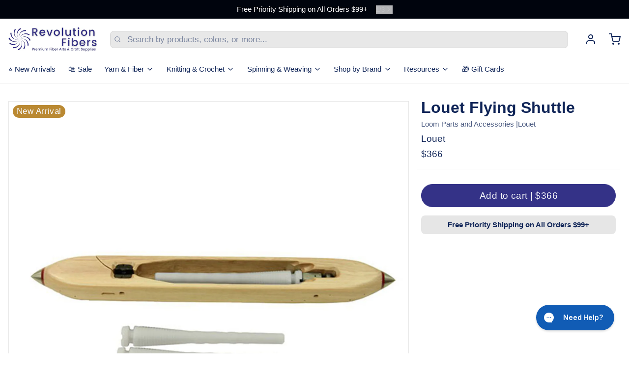

--- FILE ---
content_type: text/html; charset=utf-8
request_url: https://revolutionfibers.com/products/louet-flying-shuttle?section_id=template--20166681723096__1638995507af787164&variant=43885949583576
body_size: 8836
content:
<div id="shopify-section-template--20166681723096__1638995507af787164" class="shopify-section"><!-- sections/product__main.liquid -->






<section
  class="
    js-product relative z-20
    color__bg-body
  "
  style="
    padding-top:20px;
    padding-bottom:20px;
  "
  x-data="
  



{

  product: JSON.parse(decodeURIComponent('%7B%22id%22%3A8016821649624%2C%22title%22%3A%22Louet+Flying+Shuttle%22%2C%22handle%22%3A%22louet-flying-shuttle%22%2C%22description%22%3A%22%5Cu003cp%5Cu003eThis+Louet+boat+shuttle+is+compatable+with+the+Louet+Flying+Shuttle+Device+%28Delta%2C+Megado+and+Octado+Floor+Loom+models%29.%5Cu003c%5C%2Fp%5Cu003e%5Cn%5Cu003cp%5Cu003eA+special+tension+device+allows+the+weaver+to+adjust+the+tension+for+each+type+of+yarn.+The+yarn+feeds+through+the+tension+device+with+ease.%5Cu003c%21--+split+--%5Cu003e%5Cu003cbr%5Cu003eFeatures%5Cu003cbr%5Cu003eOverall+Length%3A+15.7%5C%22+%2840cm%29%5Cu003cbr%5Cu003e4+-+Plastic+Pirns%5Cu003c%5C%2Fp%5Cu003e%5Cn%5Cu003cp%5Cu003e%5Cu003cem%5Cu003eThe%5Cu003cspan%5Cu003e%C2%A0%5Cu003c%5C%2Fspan%5Cu003e%5Cu003ca+href%3D%5C%22https%3A%5C%2F%5C%2Frevolutionfibers.com%5C%2Fcollections%5C%2Flouet-weaving-looms%3Ffilter.p.product_type%3DFloor%2BLoom%5C%22+title%3D%5C%22Louet+Floor+Looms%5C%22%5Cu003e%5Cu003cspan+style%3D%5C%22text-decoration%3A+underline%3B%5C%22%5Cu003eLooms%C2%A0sold+separately+here%5Cu003c%5C%2Fspan%5Cu003e%5Cu003c%5C%2Fa%5Cu003e%5Cu003cspan%5Cu003e.%5Cu003c%5C%2Fspan%5Cu003e%5Cu003c%5C%2Fem%5Cu003e%5Cu003c%5C%2Fp%5Cu003e%22%2C%22published_at%22%3A%222023-07-15T18%3A40%3A48-07%3A00%22%2C%22created_at%22%3A%222023-07-15T18%3A37%3A28-07%3A00%22%2C%22vendor%22%3A%22Louet%22%2C%22type%22%3A%22Loom+Parts+and+Accessories%22%2C%22tags%22%3A%5B%22badge_New+Arrival%22%2C%22Delta+Loom%22%2C%22Dropship%22%2C%22Floor+Loom%22%2C%22Gift+Ideas%22%2C%22Loom%22%2C%22Louet%22%2C%22Megado+Loom%22%2C%22Octado+Loom%22%2C%22Weaving%22%5D%2C%22price%22%3A36600%2C%22price_min%22%3A36600%2C%22price_max%22%3A36600%2C%22available%22%3Atrue%2C%22price_varies%22%3Afalse%2C%22compare_at_price%22%3Anull%2C%22compare_at_price_min%22%3A0%2C%22compare_at_price_max%22%3A0%2C%22compare_at_price_varies%22%3Afalse%2C%22variants%22%3A%5B%7B%22id%22%3A43885949583576%2C%22title%22%3A%22Default+Title%22%2C%22option1%22%3A%22Default+Title%22%2C%22option2%22%3Anull%2C%22option3%22%3Anull%2C%22sku%22%3A%22LOU-WA0202%22%2C%22requires_shipping%22%3Atrue%2C%22taxable%22%3Atrue%2C%22featured_image%22%3Anull%2C%22available%22%3Atrue%2C%22name%22%3A%22Louet+Flying+Shuttle%22%2C%22public_title%22%3Anull%2C%22options%22%3A%5B%22Default+Title%22%5D%2C%22price%22%3A36600%2C%22weight%22%3A771%2C%22compare_at_price%22%3Anull%2C%22inventory_management%22%3Anull%2C%22barcode%22%3A%22%22%2C%22requires_selling_plan%22%3Afalse%2C%22selling_plan_allocations%22%3A%5B%5D%7D%5D%2C%22images%22%3A%5B%22%5C%2F%5C%2Frevolutionfibers.com%5C%2Fcdn%5C%2Fshop%5C%2Ffiles%5C%2FLouetFlyingShuttle.jpg%3Fv%3D1689471456%22%5D%2C%22featured_image%22%3A%22%5C%2F%5C%2Frevolutionfibers.com%5C%2Fcdn%5C%2Fshop%5C%2Ffiles%5C%2FLouetFlyingShuttle.jpg%3Fv%3D1689471456%22%2C%22options%22%3A%5B%22Title%22%5D%2C%22media%22%3A%5B%7B%22alt%22%3A%22Louet+Flying+Shuttle%22%2C%22id%22%3A32079476916440%2C%22position%22%3A1%2C%22preview_image%22%3A%7B%22aspect_ratio%22%3A1.0%2C%22height%22%3A1280%2C%22width%22%3A1280%2C%22src%22%3A%22%5C%2F%5C%2Frevolutionfibers.com%5C%2Fcdn%5C%2Fshop%5C%2Ffiles%5C%2FLouetFlyingShuttle.jpg%3Fv%3D1689471456%22%7D%2C%22aspect_ratio%22%3A1.0%2C%22height%22%3A1280%2C%22media_type%22%3A%22image%22%2C%22src%22%3A%22%5C%2F%5C%2Frevolutionfibers.com%5C%2Fcdn%5C%2Fshop%5C%2Ffiles%5C%2FLouetFlyingShuttle.jpg%3Fv%3D1689471456%22%2C%22width%22%3A1280%7D%5D%2C%22requires_selling_plan%22%3Afalse%2C%22selling_plan_groups%22%3A%5B%5D%2C%22content%22%3A%22%5Cu003cp%5Cu003eThis+Louet+boat+shuttle+is+compatable+with+the+Louet+Flying+Shuttle+Device+%28Delta%2C+Megado+and+Octado+Floor+Loom+models%29.%5Cu003c%5C%2Fp%5Cu003e%5Cn%5Cu003cp%5Cu003eA+special+tension+device+allows+the+weaver+to+adjust+the+tension+for+each+type+of+yarn.+The+yarn+feeds+through+the+tension+device+with+ease.%5Cu003c%21--+split+--%5Cu003e%5Cu003cbr%5Cu003eFeatures%5Cu003cbr%5Cu003eOverall+Length%3A+15.7%5C%22+%2840cm%29%5Cu003cbr%5Cu003e4+-+Plastic+Pirns%5Cu003c%5C%2Fp%5Cu003e%5Cn%5Cu003cp%5Cu003e%5Cu003cem%5Cu003eThe%5Cu003cspan%5Cu003e%C2%A0%5Cu003c%5C%2Fspan%5Cu003e%5Cu003ca+href%3D%5C%22https%3A%5C%2F%5C%2Frevolutionfibers.com%5C%2Fcollections%5C%2Flouet-weaving-looms%3Ffilter.p.product_type%3DFloor%2BLoom%5C%22+title%3D%5C%22Louet+Floor+Looms%5C%22%5Cu003e%5Cu003cspan+style%3D%5C%22text-decoration%3A+underline%3B%5C%22%5Cu003eLooms%C2%A0sold+separately+here%5Cu003c%5C%2Fspan%5Cu003e%5Cu003c%5C%2Fa%5Cu003e%5Cu003cspan%5Cu003e.%5Cu003c%5C%2Fspan%5Cu003e%5Cu003c%5C%2Fem%5Cu003e%5Cu003c%5C%2Fp%5Cu003e%22%7D')),

  variants: {
    
      '43885949583576': [
        {
          inventory_quantity: -1,
          inventory_policy: 'deny',
          inventory_management: '',
        }
      ],
    
  },
  
  
  
    option1: '',
    unavailable_options1: '',
  

  
  
  current_variant_available: true,
  current_variant_exists: true,
  current_variant_id: 43885949583576,
  current_variant_price: 36600,
  current_variant_compare_price: 0,
  current_variant_has_only_default_variant: true,
  current_variant_unit_price: 0,
  current_variant_unit_label: '',
  current_variant_sku: decodeURIComponent('LOU-WA0202'),
  current_variant_title: decodeURIComponent('Default+Title'),
  current_variant_featured_image_id: '0',
  current_variant_featured_media_id: '0',
  current_variant_has_selling_plan: false,
  current_variant_requires_selling_plan: false,
  current_variant_selling_plan_id: '',
  current_variant_selling_plan_ids: '',
  current_variant_selling_group_id: '',
  current_variant_selling_group_ids: '',
  current_variant_selling_plan_name: '',
  current_variant_selling_plan_description: '',
  current_variant_selling_plan_savings_description: '',
  current_variant_selling_plan_savings_summary: '',
  current_variant_inventory_quantity: -1,
  current_variant_inventory_policy: 'deny',
  current_variant_inventory_management: '',

  
  quantity: 1,
  calculated_price: 36600,

  
  fullscreen: false,
  gallery_index: 0,
  gallery_next: 0,
  gallery_size: 0,
  gallery_zoom: false,
  
    gallery_zoom_0: false,
  

  
  stickyadd: false,
  failed_clicked: false,
  
    all_options_selected: true,
  
  button_loading: false,
  
  
  enable_selling_plan_widget: false,
  enable_variant_images: false,

  
  
    
  
    
  
    
  
    
  
    
  
    
  
    
  
    
  
    
        upsells_initial: true,
        upsells_loading : false,
        upsell_products: [],
        getUpsells(){
          fetch(window.Shopify.routes.root + 'recommendations/products.json?product_id=8016821649624&limit=3&intent=related')
            .then(response => response.json())
            .then(({ products }) => {
              if (products.length > 0) {
                this.upsell_products = products;
                this.upsells_loading = true;
                this.upsells_initial = false;
              }
            }
          );
        },
    
  
    
  

  
  attachStandardForm() {
    let formContainer = $refs.formContainer;
    let productForm = formContainer.querySelector('form[action]');

    productForm.setAttribute(
      'x-on:submit.prevent', 
      'button_loading = true; submitCartForm($event.target); quick_add = false; quick_edit = false; setTimeout(function(){ button_loading = false}, 500);'
    );
  },

  
  initProductForm() {

    // Update default options if ?variant is present
    if (window.location.href.indexOf('variant=') > -1) {
      this.handleProductFormChange('%7B%22id%22%3A43885949583576%2C%22title%22%3A%22Default+Title%22%2C%22option1%22%3A%22Default+Title%22%2C%22option2%22%3Anull%2C%22option3%22%3Anull%2C%22sku%22%3A%22LOU-WA0202%22%2C%22requires_shipping%22%3Atrue%2C%22taxable%22%3Atrue%2C%22featured_image%22%3Anull%2C%22available%22%3Atrue%2C%22name%22%3A%22Louet+Flying+Shuttle%22%2C%22public_title%22%3Anull%2C%22options%22%3A%5B%22Default+Title%22%5D%2C%22price%22%3A36600%2C%22weight%22%3A771%2C%22compare_at_price%22%3Anull%2C%22inventory_management%22%3Anull%2C%22barcode%22%3A%22%22%2C%22requires_selling_plan%22%3Afalse%2C%22selling_plan_allocations%22%3A%5B%5D%7D','template--20166681723096__1638995507af787164', 'louet-flying-shuttle');
    } 
    
    // If /?variant is not present
    else {
      // Enable form for single variant products
      if (this.product.variants.size == 1) {
        this.handleProductFormChange('%7B%22id%22%3A43885949583576%2C%22title%22%3A%22Default+Title%22%2C%22option1%22%3A%22Default+Title%22%2C%22option2%22%3Anull%2C%22option3%22%3Anull%2C%22sku%22%3A%22LOU-WA0202%22%2C%22requires_shipping%22%3Atrue%2C%22taxable%22%3Atrue%2C%22featured_image%22%3Anull%2C%22available%22%3Atrue%2C%22name%22%3A%22Louet+Flying+Shuttle%22%2C%22public_title%22%3Anull%2C%22options%22%3A%5B%22Default+Title%22%5D%2C%22price%22%3A36600%2C%22weight%22%3A771%2C%22compare_at_price%22%3Anull%2C%22inventory_management%22%3Anull%2C%22barcode%22%3A%22%22%2C%22requires_selling_plan%22%3Afalse%2C%22selling_plan_allocations%22%3A%5B%5D%7D','template--20166681723096__1638995507af787164', 'louet-flying-shuttle');
      } 
      // Set first variant as preset or default
      else {
        
          this.handleProductFormChange('%7B%22id%22%3A43885949583576%2C%22title%22%3A%22Default+Title%22%2C%22option1%22%3A%22Default+Title%22%2C%22option2%22%3Anull%2C%22option3%22%3Anull%2C%22sku%22%3A%22LOU-WA0202%22%2C%22requires_shipping%22%3Atrue%2C%22taxable%22%3Atrue%2C%22featured_image%22%3Anull%2C%22available%22%3Atrue%2C%22name%22%3A%22Louet+Flying+Shuttle%22%2C%22public_title%22%3Anull%2C%22options%22%3A%5B%22Default+Title%22%5D%2C%22price%22%3A36600%2C%22weight%22%3A771%2C%22compare_at_price%22%3Anull%2C%22inventory_management%22%3Anull%2C%22barcode%22%3A%22%22%2C%22requires_selling_plan%22%3Afalse%2C%22selling_plan_allocations%22%3A%5B%5D%7D','template--20166681723096__1638995507af787164', 'louet-flying-shuttle');
        
      }
    }

  }
  
}



"
  x-init="
    attachStandardForm();
    initProductForm();
  "
  x-ref="formContainer"
  @keyup.left="galleryScrollBack();"
  @keyup.up="galleryScrollBack();"
  @keyup.right="galleryScrollNext();"
  @keyup.down="galleryScrollNext();"
>
  
  <form method="post" action="/cart/add" id="product_form_8016821649624" accept-charset="UTF-8" class="
    !px-0 md:!px-4 flex flex-row flex-wrap items-start
    window--wide
  " enctype="multipart/form-data" x-ref="productForm"><input type="hidden" name="form_type" value="product" /><input type="hidden" name="utf8" value="✓" />
    
    <div
      class="
        top-0 flex h-fit flex-col md:sticky
        w-full md:w-2/3
      "
    >
      
      
        <!-- snippets/product__gallery-slider.liquid -->






<div class="md:padding--r-gap group relative w-full">
  <div
    class="relative flex w-full"
  >
    
    
  
    <div class="pointer-events-none absolute left-0 top-0 z-20 flex w-full flex-wrap gap-2 whitespace-normal md:!px-0"
      style="
        
          padding-top: 16px;
          padding-left: 16px;
        
      ">
      <div class="flex items-center gap-1 px-2 py-2">
        
        <!-- snippets/component__rating.liquid -->













    
        
          
            
            <!-- snippets/component__badge.liquid -->


<div 
  class="
    border__button--radius inline-flex items-center px-2 py-1
    color__bg-secondary 
    color__secondary 
    
  ">
  
  <span class="flex items-center gap-1 type--smaller type__nav">New Arrival</span>
</div>
          
        
          
        
          
        
          
        
          
        
          
        
          
        
          
        
          
        
          
        
        
        
          
           

          

          
            
          
        
        
      </div>
    </div>
  


    
    

    
    <div
      class="
                                                                hidescrollbar js-slider inline-flex w-full overflow-x-auto overflow-y-hidden whitespace-nowrap text-center md:snap-x md:snap-mandatory md:!px-0
      "
      style="
        gap: 16px;
        padding: 16px;
      "
    >
      
      
        
        

        <div
          class="
            relative flex h-full flex-none items-center overflow-hidden md:snap-center
            js-32079476916440
            color__bg-body color__text
            border--width color__border-divider-1
            
              w-full
            
          "
          x-bind:data-slide="0"
          x-intersect:enter.half="gallery_index = 0;"
          
        >
          
              



<div
  class="
    group relative w-full overflow-hidden
    
      cursor-zoom-in
    
  "
  
    @click="
      hide_header = true;
      fullscreen = true;
      galleryScrollToIndex(0);
    "
  
>
  <!-- snippets/component__image.liquid -->








<div 
  class="
    js-picture w-full h-full overflow-hidden flex items-center
    color__bg-body color__text
  ">
  <picture 
    class="
      w-full flex items-center justify-center overflow-hidden
      aspect-[1/1] aspect-w-1 aspect-h-1
      
    ">
    <img src="//revolutionfibers.com/cdn/shop/files/LouetFlyingShuttle.jpg?v=1689471456&amp;width=1400" alt="Louet Flying Shuttle" srcset="//revolutionfibers.com/cdn/shop/files/LouetFlyingShuttle.jpg?v=1689471456&amp;width=100 100w, //revolutionfibers.com/cdn/shop/files/LouetFlyingShuttle.jpg?v=1689471456&amp;width=200 200w, //revolutionfibers.com/cdn/shop/files/LouetFlyingShuttle.jpg?v=1689471456&amp;width=300 300w, //revolutionfibers.com/cdn/shop/files/LouetFlyingShuttle.jpg?v=1689471456&amp;width=400 400w, //revolutionfibers.com/cdn/shop/files/LouetFlyingShuttle.jpg?v=1689471456&amp;width=500 500w, //revolutionfibers.com/cdn/shop/files/LouetFlyingShuttle.jpg?v=1689471456&amp;width=600 600w, //revolutionfibers.com/cdn/shop/files/LouetFlyingShuttle.jpg?v=1689471456&amp;width=700 700w, //revolutionfibers.com/cdn/shop/files/LouetFlyingShuttle.jpg?v=1689471456&amp;width=800 800w, //revolutionfibers.com/cdn/shop/files/LouetFlyingShuttle.jpg?v=1689471456&amp;width=1000 1000w, //revolutionfibers.com/cdn/shop/files/LouetFlyingShuttle.jpg?v=1689471456&amp;width=1200 1200w, //revolutionfibers.com/cdn/shop/files/LouetFlyingShuttle.jpg?v=1689471456&amp;width=1400 1400w" width="1400" height="1400" loading="
  
    lazy
  
" class="
  js-image 
   object-cover
  
    min-h-full
  
  
  
">
  </picture>
</div>
  
</div>


            
        </div>
      
    </div>
  </div>
</div>



      

      
      <div
        class="hidden md:block"
      >
        
          
        
          
        
          
        
          
        
          
        
          
        
          
            
                <!-- snippets/product__breadcrumb.liquid -->




<nav class="type--smaller px-4
  color__border-divider-1
  color__bg-body color__text 
  border--b-width"
  style="
    padding-top:10px;
    padding-bottom:10px;"
  role="navigation">
  <a href="/"
    title="Home"
    rel="nofollow">Home</a>
  
  

  <span aria-hidden="true">/</span>
  <span>Louet Flying Shuttle</span>
</nav>

              
          
        
          
            
                <div>
                  <!-- snippets/product__description.liquid -->





  
  
  <!-- snippets/component__accordion.liquid -->

<div class="
    px-4  color__border-divider-1 color__bg-body color__text
  "
  
  x-data="{ 
     
      accordion: true 
     
  }">

  <button type="button"
    class="flex items-center justify-between w-full py-4 "
    @click="
      
        accordion = ! accordion
      ">
    
    <div class="flex items-center">
      
      
      <span class="type__body--bold text-left">
        
    Description
  
      </span>
    </div>
    <div x-show=" !accordion ">
      <!-- snippets/component__icon.liquid -->


<span class="inline-flex align-middle " aria-hidden="true">
  
      <svg xmlns="http://www.w3.org/2000/svg" width="24" height="24" viewBox="0 0 24 24" fill="none" stroke="currentColor" stroke-width="2" stroke-linecap="round" stroke-linejoin="round" class="feather feather-chevron-down"><polyline points="6 9 12 15 18 9"></polyline></svg>
    
</span>
    </div>
    <div x-show=" accordion " x-cloak>
      <!-- snippets/component__icon.liquid -->


<span class="inline-flex align-middle " aria-hidden="true">
  
      <svg xmlns="http://www.w3.org/2000/svg" width="24" height="24" viewBox="0 0 24 24" fill="none" stroke="currentColor" stroke-width="2" stroke-linecap="round" stroke-linejoin="round" class="feather feather-chevron-up"><polyline points="18 15 12 9 6 15"></polyline></svg>
    
</span>
    </div>
  </button>
  
  <div
    class="accordion-content mb-4"
    x-show=" accordion "
    
    
      x-cloak
    >
    <p>This Louet boat shuttle is compatable with the Louet Flying Shuttle Device (Delta, Megado and Octado Floor Loom models).</p>
<p>A special tension device allows the weaver to adjust the tension for each type of yarn. The yarn feeds through the tension device with ease.<!-- split --><br>Features<br>Overall Length: 15.7" (40cm)<br>4 - Plastic Pirns</p>
<p><em>The<span> </span><a href="https://revolutionfibers.com/collections/louet-weaving-looms?filter.p.product_type=Floor+Loom" title="Louet Floor Looms"><span style="text-decoration: underline;">Looms sold separately here</span></a><span>.</span></em></p>
  </div>

</div>


                </div>

              
          
        
          
        
          
        
      </div>
    </div>

    
    <div
      class="
        md:border--l-width md:border--r-width border--t-width top-0 md:sticky md:border-t-0
        !color__border-transparent
        w-full md:w-1/3
      "
    >
      <div
        class="z-10"
      >
        
        <div>
          
            
                <div class="">
                  <!-- snippets/product__rating.liquid -->




<div
  class="
    px-4
    color__border-divider-1
    color__bg-body color__text
    
  "
  style="
    padding-top:0px;
    padding-bottom:5px;
  ">
  <div class="flex items-center text-right">
    <a href="#stamped-main-widget" class="inline-flex items-center cursor-pointer">
    <!-- snippets/component__rating.liquid -->













    
    </a>
  </div>
</div>

                </div>

              
          
            
                <div class="">
                  <!-- snippets/product__title.liquid -->




<div class="px-4
    color__border-divider-1
    color__bg-body color__text 
    "
  style="
    padding-top:5px;
    padding-bottom:5px;">

  <h1 class="mb-1 type__heading type__heading--bold-3">
    Louet Flying Shuttle
  </h1>

  <ul class="flex flex-wrap items-center gap-x-1 gap-y-0.5 p-0 opacity-75 mb-1">
    
      <li class="type--small inline-block last:after:hidden
         after:content-['\007C'] ">
        Loom Parts and Accessories
      </li>
    
    
      <li class="type--small inline-block last:after:hidden
         after:content-['\007C'] ">
        Louet
      </li>
    
    
  </ul>
  
  
    <div class="m-0--clear editor-content block">
      <p>Louet</p>
    </div>
  

</div>
                </div>

              
          
            
                <div
                  class="
                    px-4 
                    color__border-divider-1
                    color__bg-body color__text
                    border--b-width
                  "
                  style="
                    padding-top:0px;
                    padding-bottom:15px;
                  "
                >
                  <div class="relative flex items-end justify-between">
                    <!-- snippets/product__price.liquid -->




<div>
  
  <span class="flex">
    
    <span
      class="!leading-tight"
      x-html="Shopify.formatMoney(current_variant_price)"
      x-show="all_options_selected"
    >
    </span>

    
    <span
      class="!leading-tight"
      x-show="!all_options_selected"
    >
      <!-- snippets/component__format-price.liquid -->


$366
    </span>
    

    
    <span class="!leading-tight">
      
    </span>
  </span>

  
  <span
    class="type--small flex"
    x-show="current_variant_unit_price > 0"
    x-cloak
  >
    
      <span x-html="Shopify.formatMoney(current_variant_unit_price)">
        <!-- snippets/component__format-price.liquid -->



      </span>
      <span>/</span>
      <span x-text="current_variant_unit_label">
        
      </span>
    
  </span>

  
  <div
    class="mt-1"
    x-show="current_variant_selling_plan_id > 0"
    x-cloak
  >
    
    <!-- snippets/component__badge.liquid -->


<div 
  class="
    border__button--radius inline-flex items-center px-2 py-1
    color__bg-overlay-1 
    color__overlay-1 
    
  ">
  
  <span class="flex items-center gap-1 type--smaller type__nav">
      Subscription
      <span class="px-1"> - </span> 
      <span x-text="current_variant_selling_plan_savings_summary"></span>
    </span>
</div>
  </div>

  
  
</div>

                  </div>
                  <div class="type--small mt-1">
                    <shopify-payment-terms variant-id="43885949583576" shopify-meta="{&quot;type&quot;:&quot;product&quot;,&quot;currency_code&quot;:&quot;USD&quot;,&quot;country_code&quot;:&quot;US&quot;,&quot;variants&quot;:[{&quot;id&quot;:43885949583576,&quot;price_per_term&quot;:&quot;$91.50&quot;,&quot;full_price&quot;:&quot;$366.00&quot;,&quot;eligible&quot;:true,&quot;available&quot;:true,&quot;number_of_payment_terms&quot;:4}],&quot;min_price&quot;:&quot;$35.00&quot;,&quot;max_price&quot;:&quot;$30,000.00&quot;,&quot;financing_plans&quot;:[{&quot;min_price&quot;:&quot;$35.00&quot;,&quot;max_price&quot;:&quot;$49.99&quot;,&quot;terms&quot;:[{&quot;apr&quot;:0,&quot;loan_type&quot;:&quot;split_pay&quot;,&quot;installments_count&quot;:2}]},{&quot;min_price&quot;:&quot;$50.00&quot;,&quot;max_price&quot;:&quot;$149.99&quot;,&quot;terms&quot;:[{&quot;apr&quot;:0,&quot;loan_type&quot;:&quot;split_pay&quot;,&quot;installments_count&quot;:4}]},{&quot;min_price&quot;:&quot;$150.00&quot;,&quot;max_price&quot;:&quot;$999.99&quot;,&quot;terms&quot;:[{&quot;apr&quot;:0,&quot;loan_type&quot;:&quot;split_pay&quot;,&quot;installments_count&quot;:4},{&quot;apr&quot;:15,&quot;loan_type&quot;:&quot;interest&quot;,&quot;installments_count&quot;:3},{&quot;apr&quot;:15,&quot;loan_type&quot;:&quot;interest&quot;,&quot;installments_count&quot;:6},{&quot;apr&quot;:15,&quot;loan_type&quot;:&quot;interest&quot;,&quot;installments_count&quot;:12}]},{&quot;min_price&quot;:&quot;$1,000.00&quot;,&quot;max_price&quot;:&quot;$30,000.00&quot;,&quot;terms&quot;:[{&quot;apr&quot;:15,&quot;loan_type&quot;:&quot;interest&quot;,&quot;installments_count&quot;:3},{&quot;apr&quot;:15,&quot;loan_type&quot;:&quot;interest&quot;,&quot;installments_count&quot;:6},{&quot;apr&quot;:15,&quot;loan_type&quot;:&quot;interest&quot;,&quot;installments_count&quot;:12}]}],&quot;installments_buyer_prequalification_enabled&quot;:true,&quot;seller_id&quot;:33263}" ux-mode="iframe" show-new-buyer-incentive="false"></shopify-payment-terms>
                  </div>
                </div>

              
          
            
                <div class="">
                  <!-- snippets/product__text.liquid -->


<div class="px-4
    color__border-selected-1
    color__bg-body color__text 
    "
  style="
    padding-top:5px;
    padding-bottom:5px;" >
  <div class="block m-0--clear">
    
  </div>
</div>
                </div>

              
          
            
                <div
                  class="
                    options-template--20166681723096__1638995507af787164 
                    color__border-divider-1
                    color__bg-body color__text
                    
                  "
                  style="
                    padding-top:0;
                    padding-bottom:0;
                  "
                >
                  <!-- snippets/product__options.liquid -->





<div
  class="
    no-js--hide flex flex-wrap px-4
    
      hidden
    
  "
>
  <p
    class="type--small mb-2"
    x-show="!all_options_selected && failed_clicked"
    x-cloak
  >
    Select an option to add this to your cart.
  </p>

  
    <div class="w-full">
      
      <div class="my-2 flex justify-between">
        
        <label
          class="
            type--smaller flex opacity-75
            
          "
          for="8016821649624-option1"
        >
          Title
          
            <span
              class="ml-1"
              :class="
                {
                  'inline' : option1 == `RGVmYXVsdCtUaXRsZQ==`,
                  'hidden' : option1 != `RGVmYXVsdCtUaXRsZQ==`,
                }
              "
              x-model="option1"
              x-cloak
              >: Default Title</span>
          
        </label>

        
        
        
          
        
          
        
          
        
          
        
          
        
          
        
          
        
          
        
          
        
          
        
      </div>

      

      
      
        
        <div
          class="
            relative flex w-full flex-wrap gap-2
            
                grid
                grid-cols-5
              
            mb-0
          "
        >
          
            

            <button
              type="button"
              class="
                btn btn--plain btn--small group relative gap-1 !overflow-visible hover:!opacity-100
                
                  flex-col
                
                
                
                
              "
              title="Default Title"
              :class="
                {
                  
                    'strikethrough': false,
                  
                  
                  'btn--plain border--focus' : option1 == `RGVmYXVsdCtUaXRsZQ==`,
                  'btn--plain' : option1 != `RGVmYXVsdCtUaXRsZQ==`,
                }
              "
              @click="
                option1 = `RGVmYXVsdCtUaXRsZQ==`;
                
                  option1 = $event.currentTarget.dataset.value;
                  handleProductFormChange($event.currentTarget.dataset.variant,'template--20166681723096__1638995507af787164','louet-flying-shuttle', '')
                
              "
              :disabled="product_loading"
              data-product-url=""
              data-variant="%7B%22id%22%3A43885949583576%2C%22title%22%3A%22Default+Title%22%2C%22option1%22%3A%22Default+Title%22%2C%22option2%22%3Anull%2C%22option3%22%3Anull%2C%22sku%22%3A%22LOU-WA0202%22%2C%22requires_shipping%22%3Atrue%2C%22taxable%22%3Atrue%2C%22featured_image%22%3Anull%2C%22available%22%3Atrue%2C%22name%22%3A%22Louet+Flying+Shuttle%22%2C%22public_title%22%3Anull%2C%22options%22%3A%5B%22Default+Title%22%5D%2C%22price%22%3A36600%2C%22weight%22%3A771%2C%22compare_at_price%22%3Anull%2C%22inventory_management%22%3Anull%2C%22barcode%22%3A%22%22%2C%22requires_selling_plan%22%3Afalse%2C%22selling_plan_allocations%22%3A%5B%5D%7D"
              data-variant-id="43885949583576"
              data-value="RGVmYXVsdCtUaXRsZQ=="
            >
              
              
              
                <!-- snippets/component__option-swatch.liquid -->



  
  

  
    
    
  


              

              
              
                <span class="!type--smaller">Default Title</span>
              
            </button>
          
        </div>
      
    </div>
  
</div>



<div
  class="
    no-js--block hidden flex-wrap px-4
    
      hidden
    
  "
>
  <div class="w-full">
    <label
      class="type--smaller mb-1 flex opacity-75"
      for="Variants-template--20166681723096__1638995507af787164"
    >
      Options
    </label>
    <select
      id="Variants-template--20166681723096__1638995507af787164"
      class="w-full"
      name="id"
      x-model="current_variant_id"
    >
      
        <option
          value="43885949583576"
          
            selected="selected"
          
          
        >
          Default Title
          - $366.00
          
        </option>
      
    </select>
  </div>
</div>



                </div>

              
          
            
                <div
                  class="
                    
                    color__border-divider-1
                    color__bg-body color__text
                    
                  "
                  style="
                    padding-top:20px;
                    padding-bottom:20px;
                  "
                >
                  <!-- snippets/product__add.liquid -->









<div
  class="w-full px-4"
  x-intersect:enter="stickyadd = false;"
  x-intersect:leave="stickyadd = true;"
>
  <div class="flex flex-wrap items-end gap-4">
    
    

    
    <div class="w-full flex-grow">
      
      <button
        class="btn btn--load btn--plain !w-full"
        :class="{ 'btn--loading' : cart_loading && button_loading }"
        type="button"
        role="button"
        disabled
        :disabled="button_loading"
        @click="failed_clicked = true;"
        x-show="!all_options_selected && true"
        x-cloak
      >
        <div class="btn__content">
          Choose options
        </div>
      </button>

      
      <button
        class="btn btn--load btn--plain !w-full"
        :class="{ 'btn--loading' : cart_loading && button_loading }"
        type="button"
        role="button"
        disabled
        :disabled="button_loading"
        x-show="!current_variant_available && current_variant_exists && all_options_selected"
        x-cloak
      >
        <div class="btn__content">
          Sold out
        </div>
      </button>

      
      <button
        class="btn btn--load btn--plain !w-full"
        :class="{ 'btn--loading' : cart_loading && button_loading }"
        type="button"
        role="button"
        disabled
        :disabled="button_loading"
        x-show="!current_variant_exists && all_options_selected"
        x-cloak
      >
        <div class="btn__content">
          Unavailable
        </div>
      </button>

      
      
      <button
        class="btn btn--load !w-full btn"
        type="submit"
        role="button"
        :class="{ 'btn--loading' : cart_loading && button_loading }"
        :disabled="button_loading"
        
          x-show="current_variant_exists && current_variant_available && all_options_selected"
        
      >
        <div class="btn__content">
          
            
              Add to cart
            
            
              |
            
          

          
            <span
              class="ml-1"
              x-html="Shopify.formatMoney(current_variant_price * quantity)"
            >
              <!-- snippets/component__format-price.liquid -->


$366
            </span>
          
        </div>
        <div class="btn__spinner">
          <!-- snippets/component__icon.liquid -->


<span class="inline-flex align-middle " aria-hidden="true">
  
      <svg xmlns="http://www.w3.org/2000/svg" width="24" height="24" viewBox="0 0 24 24" fill="none" stroke="currentColor" stroke-width="2" stroke-linecap="round" stroke-linejoin="round" class="feather feather-loader"><line x1="12" y1="2" x2="12" y2="6"></line><line x1="12" y1="18" x2="12" y2="22"></line><line x1="4.93" y1="4.93" x2="7.76" y2="7.76"></line><line x1="16.24" y1="16.24" x2="19.07" y2="19.07"></line><line x1="2" y1="12" x2="6" y2="12"></line><line x1="18" y1="12" x2="22" y2="12"></line><line x1="4.93" y1="19.07" x2="7.76" y2="16.24"></line><line x1="16.24" y1="7.76" x2="19.07" y2="4.93"></line></svg>
    
</span>
        </div>
      </button>

      
      
    </div>
  </div>

  
  
    <input
      class="hidden"
      type="number"
      name="quantity"
      placeholder="1"
      min="1"
      value="1"
      x-model="quantity"
      hidden
    >
  
</div>

                  
                  
                    <div class="mt-4 w-full px-4">
                      <div class="editor-content type--small m-0--clear color__bg-overlay-1 border--radius p-2 text-center">
                        <p><strong>Free Priority Shipping on All Orders $99+</strong></p>
                      </div>
                    </div>
                  
                </div>

              
          
            
                <div class="md:hidden">
                  <!-- snippets/product__breadcrumb.liquid -->




<nav class="type--smaller px-4
  color__border-divider-1
  color__bg-body color__text 
  border--b-width"
  style="
    padding-top:10px;
    padding-bottom:10px;"
  role="navigation">
  <a href="/"
    title="Home"
    rel="nofollow">Home</a>
  
  

  <span aria-hidden="true">/</span>
  <span>Louet Flying Shuttle</span>
</nav>
                </div>

              
          
            
                <div
                  class="md:hidden"
                  style="
                    padding-top:px;
                    padding-bottom:px;
                  "
                >
                  <!-- snippets/product__description.liquid -->





  
  
  <!-- snippets/component__accordion.liquid -->

<div class="
    px-4  color__border-divider-1 color__bg-body color__text
  "
  
  x-data="{ 
     
      accordion: true 
     
  }">

  <button type="button"
    class="flex items-center justify-between w-full py-4 "
    @click="
      
        accordion = ! accordion
      ">
    
    <div class="flex items-center">
      
      
      <span class="type__body--bold text-left">
        
    Description
  
      </span>
    </div>
    <div x-show=" !accordion ">
      <!-- snippets/component__icon.liquid -->


<span class="inline-flex align-middle " aria-hidden="true">
  
      <svg xmlns="http://www.w3.org/2000/svg" width="24" height="24" viewBox="0 0 24 24" fill="none" stroke="currentColor" stroke-width="2" stroke-linecap="round" stroke-linejoin="round" class="feather feather-chevron-down"><polyline points="6 9 12 15 18 9"></polyline></svg>
    
</span>
    </div>
    <div x-show=" accordion " x-cloak>
      <!-- snippets/component__icon.liquid -->


<span class="inline-flex align-middle " aria-hidden="true">
  
      <svg xmlns="http://www.w3.org/2000/svg" width="24" height="24" viewBox="0 0 24 24" fill="none" stroke="currentColor" stroke-width="2" stroke-linecap="round" stroke-linejoin="round" class="feather feather-chevron-up"><polyline points="18 15 12 9 6 15"></polyline></svg>
    
</span>
    </div>
  </button>
  
  <div
    class="accordion-content mb-4"
    x-show=" accordion "
    
    
      x-cloak
    >
    <p>This Louet boat shuttle is compatable with the Louet Flying Shuttle Device (Delta, Megado and Octado Floor Loom models).</p>
<p>A special tension device allows the weaver to adjust the tension for each type of yarn. The yarn feeds through the tension device with ease.<!-- split --><br>Features<br>Overall Length: 15.7" (40cm)<br>4 - Plastic Pirns</p>
<p><em>The<span> </span><a href="https://revolutionfibers.com/collections/louet-weaving-looms?filter.p.product_type=Floor+Loom" title="Louet Floor Looms"><span style="text-decoration: underline;">Looms sold separately here</span></a><span>.</span></em></p>
  </div>

</div>


                </div>

              
          
            
                <div class="">
                  <!-- snippets/product__upsell.liquid -->


<section>

  
  <div 
    x-show="upsells_initial && upsell_products.length > 0">
    
    
    <!-- snippets/component__accordion.liquid -->

<div class="
      px-4 border--t-width !color__border-transparent color__bg-body color__text
    "
  
  x-data="{ 
     
      accordion: true 
     
  }">

  <button type="button"
    class="flex items-center justify-between w-full py-4 "
    @click="
      
        accordion = ! accordion
      ">
    
    <div class="flex items-center">
      
      
      <span class="type__body--bold text-left">
        You may also like
      </span>
    </div>
    <div x-show=" !accordion ">
      <!-- snippets/component__icon.liquid -->


<span class="inline-flex align-middle " aria-hidden="true">
  
      <svg xmlns="http://www.w3.org/2000/svg" width="24" height="24" viewBox="0 0 24 24" fill="none" stroke="currentColor" stroke-width="2" stroke-linecap="round" stroke-linejoin="round" class="feather feather-chevron-down"><polyline points="6 9 12 15 18 9"></polyline></svg>
    
</span>
    </div>
    <div x-show=" accordion " x-cloak>
      <!-- snippets/component__icon.liquid -->


<span class="inline-flex align-middle " aria-hidden="true">
  
      <svg xmlns="http://www.w3.org/2000/svg" width="24" height="24" viewBox="0 0 24 24" fill="none" stroke="currentColor" stroke-width="2" stroke-linecap="round" stroke-linejoin="round" class="feather feather-chevron-up"><polyline points="18 15 12 9 6 15"></polyline></svg>
    
</span>
    </div>
  </button>
  
  <div
    class="accordion-content mb-4"
    x-show=" accordion "
    
    
      x-cloak
    >
    
      <div class="flex flex-col pb-4">
        <template x-for=" i in 3">
          <!-- snippets/component__skeleton-upsell-item.liquid -->


<div class="animate-pulse md:snap-center border--width border--radius color__border-divider-1 upsell relative flex justify-center flex-none mb-2 overflow-hidden whitespace-normal">

  <div class="color__bg-body color__text flex items-center w-full">

    <div class="w-[25%] h-full flex-none">
      <div class="object-cover flex items-center h-full max-w-full aspect-[1/1] aspect-w-1 aspect-h-1
        color__bg-body after:color__bg-body color__text after:color__text">
        <div class="color__bg-overlay-1 block w-4/5 h-4 mb-2"></div>
      </div>
    </div>

    <div class="flex flex-row items-center justify-between flex-grow p-4 text-left">
      <div class="grow flex gap-2">
        <div class="color__bg-overlay-1 border--radius block w-3/5 h-2"></div>
        <div class="color__bg-overlay-1 border--radius block w-2/5 h-2"></div>
      </div>
    </div>

  </div>
</div>
        </template>
      </div>
    
  </div>

</div>
  </div>
  
  
  <div 
    x-init="getUpsells();"
    x-show="upsell_products.length > 0"
    x-cloak>
    
    
    <!-- snippets/component__accordion.liquid -->

<div class="
      px-4 color__border-divider-1 border--t-width color__bg-body color__text
    "
  
  x-data="{ 
     
      accordion: true 
     
  }">

  <button type="button"
    class="flex items-center justify-between w-full py-4 "
    @click="
      
        accordion = ! accordion
      ">
    
    <div class="flex items-center">
      
      
      <span class="type__body--bold text-left">
        You may also like
      </span>
    </div>
    <div x-show=" !accordion ">
      <!-- snippets/component__icon.liquid -->


<span class="inline-flex align-middle " aria-hidden="true">
  
      <svg xmlns="http://www.w3.org/2000/svg" width="24" height="24" viewBox="0 0 24 24" fill="none" stroke="currentColor" stroke-width="2" stroke-linecap="round" stroke-linejoin="round" class="feather feather-chevron-down"><polyline points="6 9 12 15 18 9"></polyline></svg>
    
</span>
    </div>
    <div x-show=" accordion " x-cloak>
      <!-- snippets/component__icon.liquid -->


<span class="inline-flex align-middle " aria-hidden="true">
  
      <svg xmlns="http://www.w3.org/2000/svg" width="24" height="24" viewBox="0 0 24 24" fill="none" stroke="currentColor" stroke-width="2" stroke-linecap="round" stroke-linejoin="round" class="feather feather-chevron-up"><polyline points="18 15 12 9 6 15"></polyline></svg>
    
</span>
    </div>
  </button>
  
  <div
    class="accordion-content mb-4"
    x-show=" accordion "
    
    
      x-cloak
    >
    
      <div class="flex flex-col gap-2 pb-4">
        <template x-for="(item, index) in upsell_products">
          <!-- snippets/template__upsell-item.liquid -->


<div
  class="
    border--width border--radius color__border-divider-1 upsell upsell--${ item.id } relative flex w-full
    flex-none justify-center overflow-hidden whitespace-normal md:snap-center
  "
  x-data="
    {
      button_loading: false
    }
  "
  x-show="item.available"
>
  <div class="color__bg-body color__text flex w-full items-center">
    
    <div
      class="flex h-full w-[25%] flex-none justify-center overflow-hidden"
    >
      <a
        class="color__bg-overlay-1 flex aspect-[1/1] h-full w-full items-center object-cover"
        :href="`${ item.url }`"
      >
        <img
          class="color__bg-overlay-1 h-full w-full object-cover"
          width="200"
          height="200"
          loading="lazy"
          :src="`${ item.featured_image }&width=200`"
          :alt="`${ item.title }`"
        >
      </a>
    </div>

    
    <div class="flex flex-grow flex-row items-center justify-between gap-2 p-4 text-left">
      
      <a
        class="no-underline hover:no-underline focus:no-underline"
        tabindex="-1"
        :href="`${ item.url }`"
      >
        <div
          class="grow"
        >
          <p
            class="type--small mb-1 !leading-tight"
            x-text="item.title"
          ></p>
          <p
            class="type--small mb-0 !leading-tight"
            x-html="Shopify.formatMoney(item.price)"
          ></p>
        </div>
      </a>

      
      <div>
        <form
          class="flex flex-wrap"
          action="/cart/add"
          method="post"
          enctype="multipart/form-data"
          x-data="
            {
              current_variant_id: item.variants[0].id,
              current_variant_selling_plan_id: 0,
              quantity: 1,
            }
          "
          @submit.prevent="
            button_loading = true;
            addCartItem(current_variant_id, current_variant_selling_plan_id, quantity, true);
            setTimeout(function(){ button_loading = false}, 500);
          "
        >
          
          <div
            class="!w-full"
            x-show="item.variants[0].option1 == 'Default Title'"
          >
            <input
              name="id"
              type="hidden"
              :value="item.variants[0].id"
              x-model="current_variant_id"
            >
            <input
              class="!hidden"
              name="quantity"
              type="text"
              value="1"
              min="1"
              max=""
              x-model="quantity"
            >
            <button
              class="btn btn--secondary btn--small btn--load"
              :class="{ 'btn--loading' : button_loading }"
              type="submit"
              role="button"
              :disabled="button_loading"
            >
              <div
                class="btn__content"
              >
                Add
              </div>
              <div
                class="btn__spinner"
              >
                <!-- snippets/component__icon.liquid -->


<span class="inline-flex align-middle " aria-hidden="true">
  
      <svg xmlns="http://www.w3.org/2000/svg" width="16" height="16" viewBox="0 0 24 24" fill="none" stroke="currentColor" stroke-width="2" stroke-linecap="round" stroke-linejoin="round" class="feather feather-loader"><line x1="12" y1="2" x2="12" y2="6"></line><line x1="12" y1="18" x2="12" y2="22"></line><line x1="4.93" y1="4.93" x2="7.76" y2="7.76"></line><line x1="16.24" y1="16.24" x2="19.07" y2="19.07"></line><line x1="2" y1="12" x2="6" y2="12"></line><line x1="18" y1="12" x2="22" y2="12"></line><line x1="4.93" y1="19.07" x2="7.76" y2="16.24"></line><line x1="16.24" y1="7.76" x2="19.07" y2="4.93"></line></svg>
    
</span>
              </div>
            </button>
          </div>

          
          <div
            class="!w-full"
            x-show="item.variants[0].option1 !== 'Default Title'"
          >
            <button
              class="btn btn--secondary btn--small btn--load"
              :class="{ 'btn--loading' : button_loading }"
              type="button"
              role="button"
              :disabled="button_loading"
              @click="
                button_loading = true;
                fetchAndRenderQuickAdd(item.handle, 'upsell');
                setTimeout(function(){ button_loading = false}, 500);
              "
            >
              <div
                class="btn__content"
              >
                Add
              </div>
              <div
                class="btn__spinner"
              >
                <!-- snippets/component__icon.liquid -->


<span class="inline-flex align-middle " aria-hidden="true">
  
      <svg xmlns="http://www.w3.org/2000/svg" width="16" height="16" viewBox="0 0 24 24" fill="none" stroke="currentColor" stroke-width="2" stroke-linecap="round" stroke-linejoin="round" class="feather feather-loader"><line x1="12" y1="2" x2="12" y2="6"></line><line x1="12" y1="18" x2="12" y2="22"></line><line x1="4.93" y1="4.93" x2="7.76" y2="7.76"></line><line x1="16.24" y1="16.24" x2="19.07" y2="19.07"></line><line x1="2" y1="12" x2="6" y2="12"></line><line x1="18" y1="12" x2="22" y2="12"></line><line x1="4.93" y1="19.07" x2="7.76" y2="16.24"></line><line x1="16.24" y1="7.76" x2="19.07" y2="4.93"></line></svg>
    
</span>
              </div>
            </button>
          </div>
        </form>
      </div>
    </div>
  </div>
</div>

        </template>
      </div>
    
  </div>

</div>
  </div>
  
</section>
                </div>

              
          
            
                <div class="">
                  <!-- snippets/product__liquid.liquid -->


<div class="px-4
    color__border-divider-1
    color__bg-body color__text 
    "
  style="
    padding-top:0px;
    padding-bottom:0px;">
  <script type="text/javascript">
var _learnq = _learnq || [];
  var classname = document.getElementsByClassName("btn--load");
var addToCart = function() {
_learnq.push(['track', 'Added to Cart', item]);
}; for (var i = 0; i < classname.length; i++) {
classname[i].addEventListener('click', addToCart, false);
}
</script>
</div>
                </div>

              
          
        </div>
      </div>
    </div>

    
    
      
    
      
    
      
    
      
    
      
    
      
    
      
    
      
    
      
    
      
    
  <input type="hidden" name="product-id" value="8016821649624" /><input type="hidden" name="section-id" value="template--20166681723096__1638995507af787164" /></form>

  
  
    
  
    
  
    
  
    
  
    
  
    
  
    
  
    
  
    
        <template x-for="(item, index) in upsell_products">
          <div :id="'js-quickAdd-upsell-' + item.handle"></div>
        </template>
    
  
    
  

  
    <!-- snippets/product__gallery-fullscreen.liquid -->








<section
  aria-modal="true"
  role="dialog"
  class="color__bg-body color__text fixed inset-0 z-40 overflow-hidden"
  x-ref="fullscreen_container"
  @keyup.escape.window="fullscreen = false; hide_header = false;"
  x-init="
    $watch('fullscreen', value => {
      $refs['fullscreen_container'].style.opacity = value ? 1 : 0;
      $refs['fullscreen_container'].style.pointerEvents = value ? 'auto' : 'none';
      document.body.style.overflow = value ? 'hidden' : '';
    })
  "
  style="opacity: 0; pointer-events: none;"
>
  <div
    class="absolute bottom-0 left-0 right-0 top-0 m-auto flex h-auto text-left align-middle"
    
    x-cloak
  >
    

  
  
  <div 
    class="flex w-full flex-col"
    x-data="{
      mouse_x: 0,
      mouse_y: 0,
      height: 0,
      width: 0,
      zoomed: false
    }"
    x-trap="fullscreen">

    
    <div 
      class="relative flex w-full flex-grow"
      x-ref="fullscreen"
      @mousemove="
        height = $refs.fullscreen.offsetHeight;
        width = $refs.fullscreen.offsetWidth;
        mouse_x = $event.offsetX; 
        mouse_y = $event.offsetY;
      ">

      
      <div 
        class="js-zoomSlider inline-flex max-h-[100vh] w-full snap-y snap-mandatory flex-col gap-4 overflow-y-auto scroll-smooth whitespace-nowrap"
        :class="{
          '!overflow-hidden': zoomed
        }"
        style="
          gap: 16px;
        ">
        
    
      
          <div 
            class="
              color__bg-overlay-1 relative flex h-full w-full flex-none snap-center items-center justify-center overflow-clip whitespace-normal
            " 
            :class="{ 
              'z-10' : gallery_index == 0
            }"
            x-bind:data-slide="0"
            
            @click="
              gallery_zoom_0 = !gallery_zoom_0;
              zoomed = !zoomed;
            ">
            <div 
              class="flex h-full w-full flex-none cursor-zoom-in items-center justify-center"
              x-show="!gallery_zoom_0">
              <!-- snippets/component__image.liquid -->








<div 
  class="
    js-picture w-full h-full overflow-hidden flex items-center
    
  ">
  <picture 
    class="
      w-full flex items-center justify-center overflow-hidden
      
      max-h-full max-w-full h-full w-auto absolute
    ">
    <img src="//revolutionfibers.com/cdn/shop/files/LouetFlyingShuttle.jpg?v=1689471456&amp;width=1280" alt="Louet Flying Shuttle" srcset="//revolutionfibers.com/cdn/shop/files/LouetFlyingShuttle.jpg?v=1689471456&amp;width=100 100w, //revolutionfibers.com/cdn/shop/files/LouetFlyingShuttle.jpg?v=1689471456&amp;width=200 200w, //revolutionfibers.com/cdn/shop/files/LouetFlyingShuttle.jpg?v=1689471456&amp;width=300 300w, //revolutionfibers.com/cdn/shop/files/LouetFlyingShuttle.jpg?v=1689471456&amp;width=400 400w, //revolutionfibers.com/cdn/shop/files/LouetFlyingShuttle.jpg?v=1689471456&amp;width=500 500w, //revolutionfibers.com/cdn/shop/files/LouetFlyingShuttle.jpg?v=1689471456&amp;width=600 600w, //revolutionfibers.com/cdn/shop/files/LouetFlyingShuttle.jpg?v=1689471456&amp;width=700 700w, //revolutionfibers.com/cdn/shop/files/LouetFlyingShuttle.jpg?v=1689471456&amp;width=800 800w, //revolutionfibers.com/cdn/shop/files/LouetFlyingShuttle.jpg?v=1689471456&amp;width=1000 1000w, //revolutionfibers.com/cdn/shop/files/LouetFlyingShuttle.jpg?v=1689471456&amp;width=1200 1200w" width="1280" height="1280" loading="
  
    lazy
  
" class="
  js-image 
  max-h-full max-w-full object-contain
  
    min-h-full
  
  
  
">
  </picture>
</div>
              
            </div>
            <div 
              class="pointer-events-none flex h-full w-full flex-none cursor-zoom-out items-center justify-center"
              :class="{ 
                'hidden' : !gallery_zoom_0 
              }"
              x-bind:style="
                'transform: translate('+(((mouse_x/width)-0.5)*100)+'%, '+(((mouse_y/height)-0.5)*100)+'%)'
              "
              x-show="gallery_zoom_0"
              x-cloak>
              
              <div class="
                absolute object-contain h-auto max-w-none scale-1-5
              ">
                  <!-- snippets/component__image.liquid -->








<div 
  class="
    js-picture w-full h-full overflow-hidden flex items-center
    
  ">
  <picture 
    class="
      w-full flex items-center justify-center overflow-hidden
      
      
    ">
    <img src="//revolutionfibers.com/cdn/shop/files/LouetFlyingShuttle.jpg?v=1689471456&amp;width=1280" alt="Louet Flying Shuttle" srcset="//revolutionfibers.com/cdn/shop/files/LouetFlyingShuttle.jpg?v=1689471456&amp;width=100 100w, //revolutionfibers.com/cdn/shop/files/LouetFlyingShuttle.jpg?v=1689471456&amp;width=200 200w, //revolutionfibers.com/cdn/shop/files/LouetFlyingShuttle.jpg?v=1689471456&amp;width=300 300w, //revolutionfibers.com/cdn/shop/files/LouetFlyingShuttle.jpg?v=1689471456&amp;width=400 400w, //revolutionfibers.com/cdn/shop/files/LouetFlyingShuttle.jpg?v=1689471456&amp;width=500 500w, //revolutionfibers.com/cdn/shop/files/LouetFlyingShuttle.jpg?v=1689471456&amp;width=600 600w, //revolutionfibers.com/cdn/shop/files/LouetFlyingShuttle.jpg?v=1689471456&amp;width=700 700w, //revolutionfibers.com/cdn/shop/files/LouetFlyingShuttle.jpg?v=1689471456&amp;width=800 800w, //revolutionfibers.com/cdn/shop/files/LouetFlyingShuttle.jpg?v=1689471456&amp;width=1000 1000w, //revolutionfibers.com/cdn/shop/files/LouetFlyingShuttle.jpg?v=1689471456&amp;width=1200 1200w" width="1280" height="1280" loading="
  
    lazy
  
" class="
  js-image 
   object-contain
  
    min-h-full
  
  
  
">
  </picture>
</div>
              </div>
            </div>
          </div>

        

    
  
      </div>

      
      

    </div>
    
    
    <div 
      class="
        absolute bottom-0 left-0 right-0 z-20 w-full py-4
        window--wide
      ">
      <div class="flex justify-center gap-6">
        <div class="hidden gap-2 md:flex">
          <button 
            class="btn btn--plain btn--small"
            title="Zoom out"
            @click="galleryZoomOut();">
            <!-- snippets/component__icon.liquid -->


<span class="inline-flex align-middle " aria-hidden="true">
  
      <svg xmlns="http://www.w3.org/2000/svg" width="16" height="16" viewBox="0 0 24 24" fill="none" stroke="currentColor" stroke-width="2" stroke-linecap="round" stroke-linejoin="round" class="feather feather-minus"><line x1="5" y1="12" x2="19" y2="12"></line></svg>
    
</span>
          </button>
          <button 
            class="btn btn--plain btn--small"
            title="Zoom in"
            @click="galleryZoomIn();">
            <!-- snippets/component__icon.liquid -->


<span class="inline-flex align-middle " aria-hidden="true">
  
      <svg xmlns="http://www.w3.org/2000/svg" width="16" height="16" viewBox="0 0 24 24" fill="none" stroke="currentColor" stroke-width="2" stroke-linecap="round" stroke-linejoin="round" class="feather feather-plus"><line x1="12" y1="5" x2="12" y2="19"></line><line x1="5" y1="12" x2="19" y2="12"></line></svg>
    
</span>
          </button>
        </div>

        <button 
          class="btn btn--plain btn--small md:hidden"
          title="Previous slide"
          @click="galleryScrollBack();">
          <!-- snippets/component__icon.liquid -->


<span class="inline-flex align-middle " aria-hidden="true">
  
      <svg xmlns="http://www.w3.org/2000/svg" width="16" height="16" viewBox="0 0 24 24" fill="none" stroke="currentColor" stroke-width="2" stroke-linecap="round" stroke-linejoin="round" class="feather feather-chevron-left"><polyline points="15 18 9 12 15 6"></polyline></svg>
    
</span>
        </button>

        <button 
          class="btn btn--smaller btn--plain" 
          title="Close"
          @click="fullscreen = false; hide_header = false;">
          <!-- snippets/component__icon.liquid -->


<span class="inline-flex align-middle " aria-hidden="true">
  
      <svg xmlns="http://www.w3.org/2000/svg" width="14" height="14" viewBox="0 0 24 24" fill="none" stroke="currentColor" stroke-width="2" stroke-linecap="round" stroke-linejoin="round" class="feather feather-x"><line x1="18" y1="6" x2="6" y2="18"></line><line x1="6" y1="6" x2="18" y2="18"></line></svg>
    
</span> Close
        </button>

        <button 
          class="btn btn--plain btn--small md:hidden"
          title="Next slide"
          @click="galleryScrollNext();">
          <!-- snippets/component__icon.liquid -->


<span class="inline-flex align-middle " aria-hidden="true">
  
      <svg xmlns="http://www.w3.org/2000/svg" width="16" height="16" viewBox="0 0 24 24" fill="none" stroke="currentColor" stroke-width="2" stroke-linecap="round" stroke-linejoin="round" class="feather feather-chevron-right"><polyline points="9 18 15 12 9 6"></polyline></svg>
    
</span>
        </button>

        <div class="hidden gap-2 md:flex">
          <button 
            class="btn btn--plain btn--small"
            title="Previous slide"
            @click="galleryScrollBack();">
            <!-- snippets/component__icon.liquid -->


<span class="inline-flex align-middle " aria-hidden="true">
  
      <svg xmlns="http://www.w3.org/2000/svg" width="16" height="16" viewBox="0 0 24 24" fill="none" stroke="currentColor" stroke-width="2" stroke-linecap="round" stroke-linejoin="round" class="feather feather-chevron-left"><polyline points="15 18 9 12 15 6"></polyline></svg>
    
</span>
          </button>
          <button 
            class="btn btn--plain btn--small"
            title="Next slide"
            @click="galleryScrollNext();">
            <!-- snippets/component__icon.liquid -->


<span class="inline-flex align-middle " aria-hidden="true">
  
      <svg xmlns="http://www.w3.org/2000/svg" width="16" height="16" viewBox="0 0 24 24" fill="none" stroke="currentColor" stroke-width="2" stroke-linecap="round" stroke-linejoin="round" class="feather feather-chevron-right"><polyline points="9 18 15 12 9 6"></polyline></svg>
    
</span>
          </button>
        </div>
      </div>
    </div>
    
  </div>

  </div>

  
</section>


  
</section>

<!-- snippets/script__recent-view.liquid -->


<script>
  let productHandle = "louet-flying-shuttle"
  
  
  if(localStorage.getItem('recentlyViewedProducts')) {
    let recentlyViewedProducts = JSON.parse(localStorage.getItem('recentlyViewedProducts'))

    
    if(!recentlyViewedProducts.find((prod) => prod.handle === productHandle)) {

      
      
      if(recentlyViewedProducts.length === 12) {
        recentlyViewedProducts.pop()
        let newProduct;
        fetch(`${window.Shopify.routes.root}products/${productHandle}.js`)
          .then(response => response.json())
          .then(data => newProduct = data)
          .then(() => {
            let newProducts = [newProduct,...recentlyViewedProducts]
            localStorage.setItem("recentlyViewedProducts", JSON.stringify(newProducts))
          })
          .catch(err => console.log(err)) 
      } 
      else {
        let newProduct;
        fetch(`${window.Shopify.routes.root}products/${productHandle}.js`)
          .then(response => response.json())
          .then(data => newProduct = data)
          .then(() => {
            let newProducts = [newProduct,...recentlyViewedProducts]
            localStorage.setItem("recentlyViewedProducts", JSON.stringify(newProducts))
          })
          .catch(err => console.log(err)) 
      }

    }
  } 

  
  else {
    let newProduct;
    fetch(`${window.Shopify.routes.root}products/${productHandle}.js`)
      .then(response => response.json())
      .then(data => newProduct = data)
      .then(() => {
        let newProducts = [newProduct]
        localStorage.setItem("recentlyViewedProducts", JSON.stringify(newProducts))
      })
      .catch(err => console.log(err)) 
  }

</script>


<style> #shopify-section-template--20166681723096__1638995507af787164 .px-4 {padding-left: 0.5rem; padding-right: 0.5rem;} #shopify-section-template--20166681723096__1638995507af787164 .type--smaller {font-size: 1rem;} #shopify-section-template--20166681723096__1638995507af787164 .strikethrough {opacity: 10%;} #shopify-section-template--20166681723096__1638995507af787164 .metafield-multi_line_text_field {font-size: 1rem; line-height: 1rem;} #shopify-section-template--20166681723096__1638995507af787164 .mb-4 a:link {box-shadow: inset 0 -6px 0 #a3e8f8; color: #232323; font-weight: 700; text-decoration: none;} #shopify-section-template--20166681723096__1638995507af787164 .flex .items-center a:link {box-shadow: none; color: none; font-weight: inherit; text-decoration: none;} #shopify-section-template--20166681723096__1638995507af787164 .fa-star {opacity: 30%;} </style></div>

--- FILE ---
content_type: text/css
request_url: https://revolutionfibers.com/cdn/shop/t/139/assets/styles-4053edd5.css
body_size: 14304
content:
/** Shopify CDN: Minification failed

Line 1055:0 Unexpected ","

**/
/* ======= */
/* tailwind layers */
*, ::before, ::after {
  --tw-border-spacing-x: 0;
  --tw-border-spacing-y: 0;
  --tw-translate-x: 0;
  --tw-translate-y: 0;
  --tw-rotate: 0;
  --tw-skew-x: 0;
  --tw-skew-y: 0;
  --tw-scale-x: 1;
  --tw-scale-y: 1;
  --tw-pan-x:  ;
  --tw-pan-y:  ;
  --tw-pinch-zoom:  ;
  --tw-scroll-snap-strictness: proximity;
  --tw-gradient-from-position:  ;
  --tw-gradient-via-position:  ;
  --tw-gradient-to-position:  ;
  --tw-ordinal:  ;
  --tw-slashed-zero:  ;
  --tw-numeric-figure:  ;
  --tw-numeric-spacing:  ;
  --tw-numeric-fraction:  ;
  --tw-ring-inset:  ;
  --tw-ring-offset-width: 0px;
  --tw-ring-offset-color: #fff;
  --tw-ring-color: rgb(59 130 246 / 0.5);
  --tw-ring-offset-shadow: 0 0 #0000;
  --tw-ring-shadow: 0 0 #0000;
  --tw-shadow: 0 0 #0000;
  --tw-shadow-colored: 0 0 #0000;
  --tw-blur:  ;
  --tw-brightness:  ;
  --tw-contrast:  ;
  --tw-grayscale:  ;
  --tw-hue-rotate:  ;
  --tw-invert:  ;
  --tw-saturate:  ;
  --tw-sepia:  ;
  --tw-drop-shadow:  ;
  --tw-backdrop-blur:  ;
  --tw-backdrop-brightness:  ;
  --tw-backdrop-contrast:  ;
  --tw-backdrop-grayscale:  ;
  --tw-backdrop-hue-rotate:  ;
  --tw-backdrop-invert:  ;
  --tw-backdrop-opacity:  ;
  --tw-backdrop-saturate:  ;
  --tw-backdrop-sepia:  ;
  --tw-contain-size:  ;
  --tw-contain-layout:  ;
  --tw-contain-paint:  ;
  --tw-contain-style:  ;
}
::backdrop {
  --tw-border-spacing-x: 0;
  --tw-border-spacing-y: 0;
  --tw-translate-x: 0;
  --tw-translate-y: 0;
  --tw-rotate: 0;
  --tw-skew-x: 0;
  --tw-skew-y: 0;
  --tw-scale-x: 1;
  --tw-scale-y: 1;
  --tw-pan-x:  ;
  --tw-pan-y:  ;
  --tw-pinch-zoom:  ;
  --tw-scroll-snap-strictness: proximity;
  --tw-gradient-from-position:  ;
  --tw-gradient-via-position:  ;
  --tw-gradient-to-position:  ;
  --tw-ordinal:  ;
  --tw-slashed-zero:  ;
  --tw-numeric-figure:  ;
  --tw-numeric-spacing:  ;
  --tw-numeric-fraction:  ;
  --tw-ring-inset:  ;
  --tw-ring-offset-width: 0px;
  --tw-ring-offset-color: #fff;
  --tw-ring-color: rgb(59 130 246 / 0.5);
  --tw-ring-offset-shadow: 0 0 #0000;
  --tw-ring-shadow: 0 0 #0000;
  --tw-shadow: 0 0 #0000;
  --tw-shadow-colored: 0 0 #0000;
  --tw-blur:  ;
  --tw-brightness:  ;
  --tw-contrast:  ;
  --tw-grayscale:  ;
  --tw-hue-rotate:  ;
  --tw-invert:  ;
  --tw-saturate:  ;
  --tw-sepia:  ;
  --tw-drop-shadow:  ;
  --tw-backdrop-blur:  ;
  --tw-backdrop-brightness:  ;
  --tw-backdrop-contrast:  ;
  --tw-backdrop-grayscale:  ;
  --tw-backdrop-hue-rotate:  ;
  --tw-backdrop-invert:  ;
  --tw-backdrop-opacity:  ;
  --tw-backdrop-saturate:  ;
  --tw-backdrop-sepia:  ;
  --tw-contain-size:  ;
  --tw-contain-layout:  ;
  --tw-contain-paint:  ;
  --tw-contain-style:  ;
}
/* ! tailwindcss v3.4.13 | MIT License | https://tailwindcss.com */
/*
1. Prevent padding and border from affecting element width. (https://github.com/mozdevs/cssremedy/issues/4)
2. Allow adding a border to an element by just adding a border-width. (https://github.com/tailwindcss/tailwindcss/pull/116)
*/
*,
::before,
::after {
  box-sizing: border-box; /* 1 */
  border-width: 0; /* 2 */
  border-style: solid; /* 2 */
  border-color: #e5e7eb; /* 2 */
}
::before,
::after {
  --tw-content: '';
}
/*
1. Use a consistent sensible line-height in all browsers.
2. Prevent adjustments of font size after orientation changes in iOS.
3. Use a more readable tab size.
4. Use the user's configured `sans` font-family by default.
5. Use the user's configured `sans` font-feature-settings by default.
6. Use the user's configured `sans` font-variation-settings by default.
7. Disable tap highlights on iOS
*/
html,
:host {
  line-height: 1.5; /* 1 */
  -webkit-text-size-adjust: 100%; /* 2 */
  -moz-tab-size: 4; /* 3 */
  -o-tab-size: 4;
     tab-size: 4; /* 3 */
  font-family: ui-sans-serif, system-ui, sans-serif, "Apple Color Emoji", "Segoe UI Emoji", "Segoe UI Symbol", "Noto Color Emoji"; /* 4 */
  font-feature-settings: normal; /* 5 */
  font-variation-settings: normal; /* 6 */
  -webkit-tap-highlight-color: transparent; /* 7 */
}
/*
1. Remove the margin in all browsers.
2. Inherit line-height from `html` so users can set them as a class directly on the `html` element.
*/
body {
  margin: 0; /* 1 */
  line-height: inherit; /* 2 */
}
/*
1. Add the correct height in Firefox.
2. Correct the inheritance of border color in Firefox. (https://bugzilla.mozilla.org/show_bug.cgi?id=190655)
3. Ensure horizontal rules are visible by default.
*/
hr {
  height: 0; /* 1 */
  color: inherit; /* 2 */
  border-top-width: 1px; /* 3 */
}
/*
Add the correct text decoration in Chrome, Edge, and Safari.
*/
abbr:where([title]) {
  -webkit-text-decoration: underline dotted;
          text-decoration: underline dotted;
}
/*
Remove the default font size and weight for headings.
*/
h1,
h2,
h3,
h4,
h5,
h6 {
  font-size: inherit;
  font-weight: inherit;
}
/*
Reset links to optimize for opt-in styling instead of opt-out.
*/
a {
  color: inherit;
  text-decoration: inherit;
}
/*
Add the correct font weight in Edge and Safari.
*/
b,
strong {
  font-weight: bolder;
}
/*
1. Use the user's configured `mono` font-family by default.
2. Use the user's configured `mono` font-feature-settings by default.
3. Use the user's configured `mono` font-variation-settings by default.
4. Correct the odd `em` font sizing in all browsers.
*/
code,
kbd,
samp,
pre {
  font-family: ui-monospace, SFMono-Regular, Menlo, Monaco, Consolas, "Liberation Mono", "Courier New", monospace; /* 1 */
  font-feature-settings: normal; /* 2 */
  font-variation-settings: normal; /* 3 */
  font-size: 1em; /* 4 */
}
/*
Add the correct font size in all browsers.
*/
small {
  font-size: 80%;
}
/*
Prevent `sub` and `sup` elements from affecting the line height in all browsers.
*/
sub,
sup {
  font-size: 75%;
  line-height: 0;
  position: relative;
  vertical-align: baseline;
}
sub {
  bottom: -0.25em;
}
sup {
  top: -0.5em;
}
/*
1. Remove text indentation from table contents in Chrome and Safari. (https://bugs.chromium.org/p/chromium/issues/detail?id=999088, https://bugs.webkit.org/show_bug.cgi?id=201297)
2. Correct table border color inheritance in all Chrome and Safari. (https://bugs.chromium.org/p/chromium/issues/detail?id=935729, https://bugs.webkit.org/show_bug.cgi?id=195016)
3. Remove gaps between table borders by default.
*/
table {
  text-indent: 0; /* 1 */
  border-color: inherit; /* 2 */
  border-collapse: collapse; /* 3 */
}
/*
1. Change the font styles in all browsers.
2. Remove the margin in Firefox and Safari.
3. Remove default padding in all browsers.
*/
button,
input,
optgroup,
select,
textarea {
  font-family: inherit; /* 1 */
  font-feature-settings: inherit; /* 1 */
  font-variation-settings: inherit; /* 1 */
  font-size: 100%; /* 1 */
  font-weight: inherit; /* 1 */
  line-height: inherit; /* 1 */
  letter-spacing: inherit; /* 1 */
  color: inherit; /* 1 */
  margin: 0; /* 2 */
  padding: 0; /* 3 */
}
/*
Remove the inheritance of text transform in Edge and Firefox.
*/
button,
select {
  text-transform: none;
}
/*
1. Correct the inability to style clickable types in iOS and Safari.
2. Remove default button styles.
*/
button,
input:where([type='button']),
input:where([type='reset']),
input:where([type='submit']) {
  -webkit-appearance: button; /* 1 */
  background-color: transparent; /* 2 */
  background-image: none; /* 2 */
}
/*
Use the modern Firefox focus style for all focusable elements.
*/
:-moz-focusring {
  outline: auto;
}
/*
Remove the additional `:invalid` styles in Firefox. (https://github.com/mozilla/gecko-dev/blob/2f9eacd9d3d995c937b4251a5557d95d494c9be1/layout/style/res/forms.css#L728-L737)
*/
:-moz-ui-invalid {
  box-shadow: none;
}
/*
Add the correct vertical alignment in Chrome and Firefox.
*/
progress {
  vertical-align: baseline;
}
/*
Correct the cursor style of increment and decrement buttons in Safari.
*/
::-webkit-inner-spin-button,
::-webkit-outer-spin-button {
  height: auto;
}
/*
1. Correct the odd appearance in Chrome and Safari.
2. Correct the outline style in Safari.
*/
[type='search'] {
  -webkit-appearance: textfield; /* 1 */
  outline-offset: -2px; /* 2 */
}
/*
Remove the inner padding in Chrome and Safari on macOS.
*/
::-webkit-search-decoration {
  -webkit-appearance: none;
}
/*
1. Correct the inability to style clickable types in iOS and Safari.
2. Change font properties to `inherit` in Safari.
*/
::-webkit-file-upload-button {
  -webkit-appearance: button; /* 1 */
  font: inherit; /* 2 */
}
/*
Add the correct display in Chrome and Safari.
*/
summary {
  display: list-item;
}
/*
Removes the default spacing and border for appropriate elements.
*/
blockquote,
dl,
dd,
h1,
h2,
h3,
h4,
h5,
h6,
hr,
figure,
p,
pre {
  margin: 0;
}
fieldset {
  margin: 0;
  padding: 0;
}
legend {
  padding: 0;
}
ol,
ul,
menu {
  list-style: none;
  margin: 0;
  padding: 0;
}
/*
Reset default styling for dialogs.
*/
dialog {
  padding: 0;
}
/*
Prevent resizing textareas horizontally by default.
*/
textarea {
  resize: vertical;
}
/*
1. Reset the default placeholder opacity in Firefox. (https://github.com/tailwindlabs/tailwindcss/issues/3300)
2. Set the default placeholder color to the user's configured gray 400 color.
*/
input::-moz-placeholder, textarea::-moz-placeholder {
  opacity: 1; /* 1 */
  color: #9ca3af; /* 2 */
}
input::placeholder,
textarea::placeholder {
  opacity: 1; /* 1 */
  color: #9ca3af; /* 2 */
}
/*
Set the default cursor for buttons.
*/
button,
[role="button"] {
  cursor: pointer;
}
/*
Make sure disabled buttons don't get the pointer cursor.
*/
:disabled {
  cursor: default;
}
/*
1. Make replaced elements `display: block` by default. (https://github.com/mozdevs/cssremedy/issues/14)
2. Add `vertical-align: middle` to align replaced elements more sensibly by default. (https://github.com/jensimmons/cssremedy/issues/14#issuecomment-634934210)
   This can trigger a poorly considered lint error in some tools but is included by design.
*/
img,
svg,
video,
canvas,
audio,
iframe,
embed,
object {
  display: block; /* 1 */
  vertical-align: middle; /* 2 */
}
/*
Constrain images and videos to the parent width and preserve their intrinsic aspect ratio. (https://github.com/mozdevs/cssremedy/issues/14)
*/
img,
video {
  max-width: 100%;
  height: auto;
}
/* Make elements with the HTML hidden attribute stay hidden by default */
[hidden] {
  display: none;
}
[type='text'],input:where(:not([type])),[type='email'],[type='url'],[type='password'],[type='number'],[type='date'],[type='datetime-local'],[type='month'],[type='search'],[type='tel'],[type='time'],[type='week'],[multiple],textarea,select {
  -webkit-appearance: none;
     -moz-appearance: none;
          appearance: none;
  background-color: #fff;
  border-color: #6b7280;
  border-width: 1px;
  border-radius: 0px;
  padding-top: 0.5rem;
  padding-right: 0.75rem;
  padding-bottom: 0.5rem;
  padding-left: 0.75rem;
  font-size: 1rem;
  line-height: 1.5rem;
  --tw-shadow: 0 0 #0000;
}
[type='text']:focus, input:where(:not([type])):focus, [type='email']:focus, [type='url']:focus, [type='password']:focus, [type='number']:focus, [type='date']:focus, [type='datetime-local']:focus, [type='month']:focus, [type='search']:focus, [type='tel']:focus, [type='time']:focus, [type='week']:focus, [multiple]:focus, textarea:focus, select:focus {
  outline: 2px solid transparent;
  outline-offset: 2px;
  --tw-ring-inset: var(--tw-empty,/*!*/ /*!*/);
  --tw-ring-offset-width: 0px;
  --tw-ring-offset-color: #fff;
  --tw-ring-color: #2563eb;
  --tw-ring-offset-shadow: var(--tw-ring-inset) 0 0 0 var(--tw-ring-offset-width) var(--tw-ring-offset-color);
  --tw-ring-shadow: var(--tw-ring-inset) 0 0 0 calc(1px + var(--tw-ring-offset-width)) var(--tw-ring-color);
  box-shadow: var(--tw-ring-offset-shadow), var(--tw-ring-shadow), var(--tw-shadow);
  border-color: #2563eb;
}
input::-moz-placeholder, textarea::-moz-placeholder {
  color: #6b7280;
  opacity: 1;
}
input::placeholder,textarea::placeholder {
  color: #6b7280;
  opacity: 1;
}
::-webkit-datetime-edit-fields-wrapper {
  padding: 0;
}
::-webkit-date-and-time-value {
  min-height: 1.5em;
  text-align: inherit;
}
::-webkit-datetime-edit {
  display: inline-flex;
}
::-webkit-datetime-edit,::-webkit-datetime-edit-year-field,::-webkit-datetime-edit-month-field,::-webkit-datetime-edit-day-field,::-webkit-datetime-edit-hour-field,::-webkit-datetime-edit-minute-field,::-webkit-datetime-edit-second-field,::-webkit-datetime-edit-millisecond-field,::-webkit-datetime-edit-meridiem-field {
  padding-top: 0;
  padding-bottom: 0;
}
select {
  background-image: url("data:image/svg+xml,%3csvg xmlns='http://www.w3.org/2000/svg' fill='none' viewBox='0 0 20 20'%3e%3cpath stroke='%236b7280' stroke-linecap='round' stroke-linejoin='round' stroke-width='1.5' d='M6 8l4 4 4-4'/%3e%3c/svg%3e");
  background-position: right 0.5rem center;
  background-repeat: no-repeat;
  background-size: 1.5em 1.5em;
  padding-right: 2.5rem;
  -webkit-print-color-adjust: exact;
          print-color-adjust: exact;
}
[multiple],[size]:where(select:not([size="1"])) {
  background-image: initial;
  background-position: initial;
  background-repeat: unset;
  background-size: initial;
  padding-right: 0.75rem;
  -webkit-print-color-adjust: unset;
          print-color-adjust: unset;
}
[type='checkbox'],[type='radio'] {
  -webkit-appearance: none;
     -moz-appearance: none;
          appearance: none;
  padding: 0;
  -webkit-print-color-adjust: exact;
          print-color-adjust: exact;
  display: inline-block;
  vertical-align: middle;
  background-origin: border-box;
  -webkit-user-select: none;
     -moz-user-select: none;
          user-select: none;
  flex-shrink: 0;
  height: 1rem;
  width: 1rem;
  color: #2563eb;
  background-color: #fff;
  border-color: #6b7280;
  border-width: 1px;
  --tw-shadow: 0 0 #0000;
}
[type='checkbox'] {
  border-radius: 0px;
}
[type='radio'] {
  border-radius: 100%;
}
[type='checkbox']:focus,[type='radio']:focus {
  outline: 2px solid transparent;
  outline-offset: 2px;
  --tw-ring-inset: var(--tw-empty,/*!*/ /*!*/);
  --tw-ring-offset-width: 2px;
  --tw-ring-offset-color: #fff;
  --tw-ring-color: #2563eb;
  --tw-ring-offset-shadow: var(--tw-ring-inset) 0 0 0 var(--tw-ring-offset-width) var(--tw-ring-offset-color);
  --tw-ring-shadow: var(--tw-ring-inset) 0 0 0 calc(2px + var(--tw-ring-offset-width)) var(--tw-ring-color);
  box-shadow: var(--tw-ring-offset-shadow), var(--tw-ring-shadow), var(--tw-shadow);
}
[type='checkbox']:checked,[type='radio']:checked {
  border-color: transparent;
  background-color: currentColor;
  background-size: 100% 100%;
  background-position: center;
  background-repeat: no-repeat;
}
[type='checkbox']:checked {
  background-image: url("data:image/svg+xml,%3csvg viewBox='0 0 16 16' fill='white' xmlns='http://www.w3.org/2000/svg'%3e%3cpath d='M12.207 4.793a1 1 0 010 1.414l-5 5a1 1 0 01-1.414 0l-2-2a1 1 0 011.414-1.414L6.5 9.086l4.293-4.293a1 1 0 011.414 0z'/%3e%3c/svg%3e");
}
@media (forced-colors: active)  {
  [type='checkbox']:checked {
    -webkit-appearance: auto;
       -moz-appearance: auto;
            appearance: auto;
  }
}
[type='radio']:checked {
  background-image: url("data:image/svg+xml,%3csvg viewBox='0 0 16 16' fill='white' xmlns='http://www.w3.org/2000/svg'%3e%3ccircle cx='8' cy='8' r='3'/%3e%3c/svg%3e");
}
@media (forced-colors: active)  {
  [type='radio']:checked {
    -webkit-appearance: auto;
       -moz-appearance: auto;
            appearance: auto;
  }
}
[type='checkbox']:checked:hover,[type='checkbox']:checked:focus,[type='radio']:checked:hover,[type='radio']:checked:focus {
  border-color: transparent;
  background-color: currentColor;
}
[type='checkbox']:indeterminate {
  background-image: url("data:image/svg+xml,%3csvg xmlns='http://www.w3.org/2000/svg' fill='none' viewBox='0 0 16 16'%3e%3cpath stroke='white' stroke-linecap='round' stroke-linejoin='round' stroke-width='2' d='M4 8h8'/%3e%3c/svg%3e");
  border-color: transparent;
  background-color: currentColor;
  background-size: 100% 100%;
  background-position: center;
  background-repeat: no-repeat;
}
@media (forced-colors: active)  {
  [type='checkbox']:indeterminate {
    -webkit-appearance: auto;
       -moz-appearance: auto;
            appearance: auto;
  }
}
[type='checkbox']:indeterminate:hover,[type='checkbox']:indeterminate:focus {
  border-color: transparent;
  background-color: currentColor;
}
[type='file'] {
  background: unset;
  border-color: inherit;
  border-width: 0;
  border-radius: 0;
  padding: 0;
  font-size: unset;
  line-height: inherit;
}
[type='file']:focus {
  outline: 1px solid ButtonText;
  outline: 1px auto -webkit-focus-ring-color;
}
body {
    background-color: var(--color__background-body);
    color: var(--color__text-default);
  }
/* body */
html,
  body,
  blockquote,
  dl,
  dd,
  hr,
  figure,
  p,
  pre,
  span {
    font-family: var(--type__font-body-family);
    font-style: var(--type__font-body-style);
    font-weight: var(--type__font-body-weight);
    line-height: 1.625;
    letter-spacing: 0em;
    text-underline-offset: 1px;
    font-size: 1rem;
    line-height: 1.5rem;
  }
@media (min-width: 768px) {
  html,
  body,
  blockquote,
  dl,
  dd,
  hr,
  figure,
  p,
  pre,
  span {
    font-size: 1.125rem;
    line-height: 1.75rem;
  }
}
html *,
  body *,
  blockquote *,
  dl *,
  dd *,
  hr *,
  figure *,
  p *,
  pre *,
  span * {
  font-size: 1rem;
  line-height: 1.5rem;
}
@media (min-width: 768px) {
  html *,
  body *,
  blockquote *,
  dl *,
  dd *,
  hr *,
  figure *,
  p *,
  pre *,
  span * {
    font-size: 1.125rem;
    line-height: 1.75rem;
  }
}
/* headlines */
h1,
  .h1,
  h1 > * {
    font-family: var(--type__font-header-family);
    font-style: var(--type__font-header-style);
    font-weight: var(--type__font-header-weight);
    font-size: 2.25rem;
    line-height: 2.5rem;
    letter-spacing: 0em;
    text-underline-offset: 2px;
  }
@media (min-width: 768px) {
  h1,
  .h1,
  h1 > * {
    font-size: 3rem;
    line-height: 1;
  }
}
h1,
  .h1,
  h1 > * {
  line-height: 1;
}
h2,
  .h2,
  h2 > * {
    font-family: var(--type__font-header-family);
    font-style: var(--type__font-header-style);
    font-weight: var(--type__font-header-weight);
    font-size: 1.875rem;
    line-height: 2.25rem;
    letter-spacing: 0em;
    text-underline-offset: 2px;
  }
@media (min-width: 768px) {
  h2,
  .h2,
  h2 > * {
    font-size: 2.25rem;
    line-height: 2.5rem;
  }
}
h2,
  .h2,
  h2 > * {
  line-height: 1;
}
h3,
  .h3,
  h3 > * {
    font-family: var(--type__font-header-family);
    font-style: var(--type__font-header-style);
    font-weight: var(--type__font-header-weight);
    font-size: 1.5rem;
    line-height: 2rem;
    letter-spacing: 0em;
    text-underline-offset: 2px;
  }
@media (min-width: 768px) {
  h3,
  .h3,
  h3 > * {
    font-size: 1.875rem;
    line-height: 2.25rem;
  }
}
h3,
  .h3,
  h3 > * {
  line-height: 1;
}
h4,
  .h4,
  h4 > * {
    font-family: var(--type__font-header-family);
    font-style: var(--type__font-header-style);
    font-weight: var(--type__font-header-weight);
    font-size: 1.25rem;
    line-height: 1.75rem;
    letter-spacing: 0em;
    text-underline-offset: 2px;
  }
@media (min-width: 768px) {
  h4,
  .h4,
  h4 > * {
    font-size: 1.5rem;
    line-height: 2rem;
  }
}
h4,
  .h4,
  h4 > * {
  line-height: 1.25;
}
h5,
  .h5,
  h5 > * {
    font-family: var(--type__font-header-family);
    font-style: var(--type__font-header-style);
    font-weight: var(--type__font-header-weight);
    font-size: 1.125rem;
    line-height: 1.75rem;
    letter-spacing: 0em;
    text-underline-offset: 2px;
  }
@media (min-width: 768px) {
  h5,
  .h5,
  h5 > * {
    font-size: 1.25rem;
    line-height: 1.75rem;
  }
}
h5,
  .h5,
  h5 > * {
  line-height: 1.25;
}
h6,
  .h6,
  h6 > * {
    font-family: var(--type__font-header-family);
    font-style: var(--type__font-header-style);
    font-weight: var(--type__font-header-weight);
    font-size: 1rem;
    line-height: 1.5rem;
    letter-spacing: 0em;
    text-underline-offset: 2px;
  }
@media (min-width: 768px) {
  h6,
  .h6,
  h6 > * {
    font-size: 1.125rem;
    line-height: 1.75rem;
  }
}
h6,
  .h6,
  h6 > * {
  line-height: 1.25;
}
/* nav */
input,
  input[type="text"],
  input[type="password"],
  input[type="email"],
  input[type="number"],
  input[type="url"],
  input[type="date"],
  input[type="datetime-local"],
  input[type="month"],
  input[type="week"],
  input[type="time"],
  input[type="search"],
  input[type="tel"],
  select,
  select[multiple],
  textarea,
  .form-input,
  .form-select {
  font-size: 1rem;
  line-height: 1.5rem;
    font-family: var(--type__font-body-family);
    font-style: var(--type__font-body-style);
    font-weight: var(--type__font-body-weight);
    line-height: 1.625;
    letter-spacing: 0em;
    text-underline-offset: 1px;
}
label {
  cursor: pointer;
    font-family: var(--type__font-body-family);
    font-style: var(--type__font-body-style);
    font-weight: var(--type__font-body-weight);
    line-height: 1.625;
    letter-spacing: 0em;
    text-underline-offset: 1px;
    font-size: 0.75rem;
    line-height: 1rem;
}
@media (min-width: 768px) {
  label {
    font-size: 0.875rem;
    line-height: 1.25rem;
  }
}
label * {
  font-size: 0.75rem;
  line-height: 1rem;
}
@media (min-width: 768px) {
  label * {
    font-size: 0.875rem;
    line-height: 1.25rem;
  }
}
/* links  */
a {
  text-decoration-line: underline;
  text-underline-offset: 1px;
  transition-property: color, background-color, border-color, text-decoration-color, fill, stroke, opacity, box-shadow, transform, filter, -webkit-backdrop-filter;
  transition-property: color, background-color, border-color, text-decoration-color, fill, stroke, opacity, box-shadow, transform, filter, backdrop-filter;
  transition-property: color, background-color, border-color, text-decoration-color, fill, stroke, opacity, box-shadow, transform, filter, backdrop-filter, -webkit-backdrop-filter;
  transition-timing-function: cubic-bezier(0.4, 0, 0.2, 1);
  transition-duration: 500ms;
}
a:hover {
  text-decoration-line: underline;
}
@media (min-width: 768px) {
  a:hover {
    opacity: 0.5;
  }
}
a:focus-visible {
    box-shadow: var(--color__background-body) 0px 0px 0px 2px,
      var(--color__border-selected-1) 0px 0px 0px 4px;
    outline: 2px solid transparent;
    outline-offset: 2px;
  }
/* spacing */
blockquote,
  dl,
  dd,
  h1,
  h2,
  h3,
  h4,
  h5,
  h6,
  figure,
  p,
  pre {
  margin-bottom: 0.5rem;
}
@media (min-width: 768px) {
  blockquote,
  dl,
  dd,
  h1,
  h2,
  h3,
  h4,
  h5,
  h6,
  figure,
  p,
  pre {
    margin-bottom: 1rem;
  }
}
ul {
  list-style-type: disc;
  padding-left: 1rem;
}
ol {
  list-style-type: decimal;
  padding-left: 1rem;
}
/* font weight */
strong {
    font-weight: bold;
  }
/* mark tag for search query highlight */
mark {
    background: none;
    font-weight: bold;
  }
/* basic inputs */
input[type="text"],
  input[type="password"],
  input[type="email"],
  input[type="number"],
  input[type="url"],
  input[type="date"],
  input[type="datetime-local"],
  input[type="month"],
  input[type="week"],
  input[type="time"],
  input[type="search"],
  input[type="tel"],
  select,
  select[multiple],
  textarea {
  min-height: 44px;
  width: 100%;
  -webkit-appearance: none;
     -moz-appearance: none;
          appearance: none;
  padding-left: 0.75rem;
  padding-right: 0.75rem;
  padding-top: 0.375rem;
  padding-bottom: 0.375rem;
    background-color: var(--inputs__background);
    color: var(--inputs__text);
}
input[type="text"] *,
  input[type="password"] *,
  input[type="email"] *,
  input[type="number"] *,
  input[type="url"] *,
  input[type="date"] *,
  input[type="datetime-local"] *,
  input[type="month"] *,
  input[type="week"] *,
  input[type="time"] *,
  input[type="search"] *,
  input[type="tel"] *,
  select *,
  select[multiple] *,
  textarea * {
      color: var(--inputs__text);
    }
input[type="text"],
  input[type="password"],
  input[type="email"],
  input[type="number"],
  input[type="url"],
  input[type="date"],
  input[type="datetime-local"],
  input[type="month"],
  input[type="week"],
  input[type="time"],
  input[type="search"],
  input[type="tel"],
  select,
  select[multiple],
  textarea {
    border-color: var(--inputs__border);
    padding-left: var(--sizes__border-input-padding-left);
    padding-right: var(--sizes__border-input-padding-right);
    border-top-width: var(--sizes__border-input-width-top);
    border-right-width: var(--sizes__border-input-width-right);
    border-bottom-width: var(--sizes__border-input-width-bottom);
    border-left-width: var(--sizes__border-input-width-left);
    border-radius: var(--size__input-radius);
    transition-property: color, background-color, border-color, text-decoration-color, fill, stroke, opacity, box-shadow, transform, filter, -webkit-backdrop-filter;
    transition-property: color, background-color, border-color, text-decoration-color, fill, stroke, opacity, box-shadow, transform, filter, backdrop-filter;
    transition-property: color, background-color, border-color, text-decoration-color, fill, stroke, opacity, box-shadow, transform, filter, backdrop-filter, -webkit-backdrop-filter;
    transition-timing-function: cubic-bezier(0.4, 0, 0.2, 1);
    transition-duration: 500ms;
  }
input[type="text"]::-moz-placeholder, input[type="password"]::-moz-placeholder, input[type="email"]::-moz-placeholder, input[type="number"]::-moz-placeholder, input[type="url"]::-moz-placeholder, input[type="date"]::-moz-placeholder, input[type="datetime-local"]::-moz-placeholder, input[type="month"]::-moz-placeholder, input[type="week"]::-moz-placeholder, input[type="time"]::-moz-placeholder, input[type="search"]::-moz-placeholder, input[type="tel"]::-moz-placeholder, select::-moz-placeholder, select[multiple]::-moz-placeholder, textarea::-moz-placeholder {
  opacity: 0.5;
    color: var(--inputs__text);
}
input[type="text"]::placeholder, input[type="password"]::placeholder, input[type="email"]::placeholder, input[type="number"]::placeholder, input[type="url"]::placeholder, input[type="date"]::placeholder, input[type="datetime-local"]::placeholder, input[type="month"]::placeholder, input[type="week"]::placeholder, input[type="time"]::placeholder, input[type="search"]::placeholder, input[type="tel"]::placeholder, select::placeholder, select[multiple]::placeholder, textarea::placeholder {
  opacity: 0.5;
    color: var(--inputs__text);
}
input[type="text"] *::-moz-placeholder, input[type="password"] *::-moz-placeholder, input[type="email"] *::-moz-placeholder, input[type="number"] *::-moz-placeholder, input[type="url"] *::-moz-placeholder, input[type="date"] *::-moz-placeholder, input[type="datetime-local"] *::-moz-placeholder, input[type="month"] *::-moz-placeholder, input[type="week"] *::-moz-placeholder, input[type="time"] *::-moz-placeholder, input[type="search"] *::-moz-placeholder, input[type="tel"] *::-moz-placeholder, select *::-moz-placeholder, select[multiple] *::-moz-placeholder, textarea *::-moz-placeholder {
      color: var(--inputs__text);
    }
input[type="text"] *::placeholder, input[type="password"] *::placeholder, input[type="email"] *::placeholder, input[type="number"] *::placeholder, input[type="url"] *::placeholder, input[type="date"] *::placeholder, input[type="datetime-local"] *::placeholder, input[type="month"] *::placeholder, input[type="week"] *::placeholder, input[type="time"] *::placeholder, input[type="search"] *::placeholder, input[type="tel"] *::placeholder, select *::placeholder, select[multiple] *::placeholder, textarea *::placeholder {
      color: var(--inputs__text);
    }
input[type="text"]:hover, input[type="password"]:hover, input[type="email"]:hover, input[type="number"]:hover, input[type="url"]:hover, input[type="date"]:hover, input[type="datetime-local"]:hover, input[type="month"]:hover, input[type="week"]:hover, input[type="time"]:hover, input[type="search"]:hover, input[type="tel"]:hover, select:hover, select[multiple]:hover, textarea:hover {
    border-color: var(--color__border-selected-1);
  }
input[type="text"]:focus-visible, input[type="password"]:focus-visible, input[type="email"]:focus-visible, input[type="number"]:focus-visible, input[type="url"]:focus-visible, input[type="date"]:focus-visible, input[type="datetime-local"]:focus-visible, input[type="month"]:focus-visible, input[type="week"]:focus-visible, input[type="time"]:focus-visible, input[type="search"]:focus-visible, input[type="tel"]:focus-visible, select:focus-visible, select[multiple]:focus-visible, textarea:focus-visible {
    border-color: var(--color__border-selected-1);
    box-shadow: var(--color__background-body) 0px 0px 0px 2px,
      var(--color__border-selected-1) 0px 0px 0px 4px;
    outline: 2px solid transparent;
    outline-offset: 2px;
  }
/* Adding back the chevron */
select {
    background-image: url("data:image/svg+xml;utf8,<svg xmlns='http://www.w3.org/2000/svg' width='16' height='16' viewBox='0 0 24 24' fill='none' stroke='currentColor' stroke-width='2' stroke-linecap='round' stroke-linejoin='round' class='feather feather-chevron-down'><polyline points='6 9 12 15 18 9'></polyline></svg>") !important;
    background-repeat: no-repeat !important;
    background-position-x: 98% !important;
    background-position-y: 50% !important;
  }
,

  
  input[type="checkbox"] {
  cursor: pointer;
    color: var(--color__text-default);
    border-color: var(--color__border-divider-1);
    border-color: var(--color__border-selected-1);
}
input[type="checkbox"]:checked {
    color: var(--color__text-default) !important;
  }
input[type="checkbox"]:hover {
    border-color: var(--color__border-selected-1);
  }
input[type="checkbox"]:focus {
    border-color: var(--color__border-selected-1);
    box-shadow: var(--color__background-body) 0px 0px 0px 2px,
      var(--color__border-selected-1) 0px 0px 0px 4px;
    outline: 2px solid transparent;
    outline-offset: 2px;
  }
input[type="radio"] {
  cursor: pointer;
  border-radius: 9999px;
    color: var(--color__text-default);
    border-color: var(--color__border-divider-1);
    border-color: var(--color__border-selected-1);
}
input[type="radio"]:checked {
    color: var(--color__text-default) !important;
  }
input[type="radio"]:hover {
    border-color: var(--color__border-selected-1);
  }
input[type="radio"]:focus {
    border-color: var(--color__border-selected-1);
    box-shadow: var(--color__background-body) 0px 0px 0px 2px,
      var(--color__border-selected-1) 0px 0px 0px 4px;
    outline: 2px solid transparent;
    outline-offset: 2px;
  }
button:hover {
  }
button:focus-visible {
    box-shadow: var(--color__background-body) 0px 0px 0px 2px,
      var(--color__border-selected-1) 0px 0px 0px 4px;
    outline: 2px solid transparent;
    outline-offset: 2px;
  }
input[type="range"]::-webkit-slider-thumb {
    pointer-events: all;
    width: 24px;
    height: 24px;
    -webkit-appearance: none;
  }
img {
  position: relative;
}
img:after {
  z-index: 10;
  display: none;
  align-items: center;
  justify-content: center;
    background-color: var(--color__background-overlay-1);
    color: var(--color__text-default);
}
@media (min-width: 768px) {
  img:after {
    position: absolute;
    top: 0px;
    display: flex;
    height: 100%;
    width: 100%;
    flex-direction: column;
    justify-content: center;
    white-space: normal;
    padding: 1rem;
    text-align: center;
    font-size: 0.75rem;
    line-height: 1rem;
  }
    img *:after {
    font-size: 0.75rem;
    line-height: 1rem;
  }
}
img:after {
    content: "" attr(alt) !important;
  }
.sr-only {
  position: absolute;
  width: 1px;
  height: 1px;
  padding: 0;
  margin: -1px;
  overflow: hidden;
  clip: rect(0, 0, 0, 0);
  white-space: nowrap;
  border-width: 0;
}
.pointer-events-none {
  pointer-events: none;
}
.pointer-events-auto {
  pointer-events: auto;
}
.\!visible {
  visibility: visible !important;
}
.visible {
  visibility: visible;
}
.collapse {
  visibility: collapse;
}
.\!fixed {
  position: fixed !important;
}
.fixed {
  position: fixed;
}
.absolute {
  position: absolute;
}
.relative {
  position: relative;
}
.\!sticky {
  position: sticky !important;
}
.sticky {
  position: sticky;
}
.inset-0 {
  inset: 0px;
}
.inset-y-0 {
  top: 0px;
  bottom: 0px;
}
.\!bottom-auto {
  bottom: auto !important;
}
.\!left-auto {
  left: auto !important;
}
.\!right-2 {
  right: 0.5rem !important;
}
.\!top-2 {
  top: 0.5rem !important;
}
.\!top-4 {
  top: 1rem !important;
}
.-left-3 {
  left: -0.75rem;
}
.-right-3 {
  right: -0.75rem;
}
.-top-3 {
  top: -0.75rem;
}
.bottom-0 {
  bottom: 0px;
}
.bottom-14 {
  bottom: 3.5rem;
}
.bottom-2 {
  bottom: 0.5rem;
}
.bottom-4 {
  bottom: 1rem;
}
.bottom-auto {
  bottom: auto;
}
.bottom-full {
  bottom: 100%;
}
.left-0 {
  left: 0px;
}
.left-1\/2 {
  left: 50%;
}
.left-2 {
  left: 0.5rem;
}
.left-4 {
  left: 1rem;
}
.left-auto {
  left: auto;
}
.right-0 {
  right: 0px;
}
.right-2 {
  right: 0.5rem;
}
.right-4 {
  right: 1rem;
}
.right-auto {
  right: auto;
}
.right-full {
  right: 100%;
}
.top-0 {
  top: 0px;
}
.top-1\/2 {
  top: 50%;
}
.top-14 {
  top: 3.5rem;
}
.top-2 {
  top: 0.5rem;
}
.top-4 {
  top: 1rem;
}
.top-\[100\%\] {
  top: 100%;
}
.top-\[10svh\] {
  top: 10svh;
}
.top-auto {
  top: auto;
}
.\!z-10 {
  z-index: 10 !important;
}
.\!z-20 {
  z-index: 20 !important;
}
.-z-10 {
  z-index: -10;
}
.z-10 {
  z-index: 10;
}
.z-20 {
  z-index: 20;
}
.z-30 {
  z-index: 30;
}
.z-40 {
  z-index: 40;
}
.z-50 {
  z-index: 50;
}
.z-\[1\] {
  z-index: 1;
}
.col-span-1 {
  grid-column: span 1 / span 1;
}
.col-span-2 {
  grid-column: span 2 / span 2;
}
.col-span-3 {
  grid-column: span 3 / span 3;
}
.col-span-4 {
  grid-column: span 4 / span 4;
}
.col-start-1 {
  grid-column-start: 1;
}
.col-start-4 {
  grid-column-start: 4;
}
.row-span-1 {
  grid-row: span 1 / span 1;
}
.row-span-2 {
  grid-row: span 2 / span 2;
}
.row-span-3 {
  grid-row: span 3 / span 3;
}
.row-span-4 {
  grid-row: span 4 / span 4;
}
.row-span-5 {
  grid-row: span 5 / span 5;
}
.row-span-6 {
  grid-row: span 6 / span 6;
}
.m-0 {
  margin: 0px;
}
.m-4 {
  margin: 1rem;
}
.m-auto {
  margin: auto;
}
.-mx-4 {
  margin-left: -1rem;
  margin-right: -1rem;
}
.mx-2 {
  margin-left: 0.5rem;
  margin-right: 0.5rem;
}
.my-2 {
  margin-top: 0.5rem;
  margin-bottom: 0.5rem;
}
.my-4 {
  margin-top: 1rem;
  margin-bottom: 1rem;
}
.-ml-2 {
  margin-left: -0.5rem;
}
.-mr-10 {
  margin-right: -2.5rem;
}
.-mr-12 {
  margin-right: -3rem;
}
.-mr-2 {
  margin-right: -0.5rem;
}
.-mr-6 {
  margin-right: -1.5rem;
}
.-mr-8 {
  margin-right: -2rem;
}
.-mt-14 {
  margin-top: -3.5rem;
}
.mb-0 {
  margin-bottom: 0px;
}
.mb-1 {
  margin-bottom: 0.25rem;
}
.mb-2 {
  margin-bottom: 0.5rem;
}
.mb-4 {
  margin-bottom: 1rem;
}
.mb-6 {
  margin-bottom: 1.5rem;
}
.mb-8 {
  margin-bottom: 2rem;
}
.ml-0 {
  margin-left: 0px;
}
.ml-1 {
  margin-left: 0.25rem;
}
.ml-2 {
  margin-left: 0.5rem;
}
.ml-4 {
  margin-left: 1rem;
}
.mr-1 {
  margin-right: 0.25rem;
}
.mr-2 {
  margin-right: 0.5rem;
}
.mr-4 {
  margin-right: 1rem;
}
.mt-1 {
  margin-top: 0.25rem;
}
.mt-2 {
  margin-top: 0.5rem;
}
.mt-28 {
  margin-top: 7rem;
}
.mt-4 {
  margin-top: 1rem;
}
.mt-6 {
  margin-top: 1.5rem;
}
.mt-8 {
  margin-top: 2rem;
}
.mt-auto {
  margin-top: auto;
}
.\!block {
  display: block !important;
}
.block {
  display: block;
}
.\!inline-block {
  display: inline-block !important;
}
.inline-block {
  display: inline-block;
}
.inline {
  display: inline;
}
.\!flex {
  display: flex !important;
}
.flex {
  display: flex;
}
.inline-flex {
  display: inline-flex;
}
.table {
  display: table;
}
.grid {
  display: grid;
}
.contents {
  display: contents;
}
.\!hidden {
  display: none !important;
}
.hidden {
  display: none;
}
.aspect-1 {
  aspect-ratio: 1;
}
.aspect-\[1\/1\] {
  aspect-ratio: 1/1;
}
.aspect-\[16\/9\] {
  aspect-ratio: 16/9;
}
.aspect-\[1\\\/1\] {
  aspect-ratio: 1\/1;
}
.aspect-\[2\/3\] {
  aspect-ratio: 2/3;
}
.aspect-\[4\/3\] {
  aspect-ratio: 4/3;
}
.aspect-video {
  aspect-ratio: 16 / 9;
}
.\!h-10 {
  height: 2.5rem !important;
}
.\!h-12 {
  height: 3rem !important;
}
.\!h-16 {
  height: 4rem !important;
}
.\!h-4 {
  height: 1rem !important;
}
.\!h-5 {
  height: 1.25rem !important;
}
.\!h-6 {
  height: 1.5rem !important;
}
.\!h-8 {
  height: 2rem !important;
}
.\!h-auto {
  height: auto !important;
}
.\!h-full {
  height: 100% !important;
}
.h-0 {
  height: 0px;
}
.h-0\.5 {
  height: 0.125rem;
}
.h-1 {
  height: 0.25rem;
}
.h-14 {
  height: 3.5rem;
}
.h-2 {
  height: 0.5rem;
}
.h-3 {
  height: 0.75rem;
}
.h-32 {
  height: 8rem;
}
.h-4 {
  height: 1rem;
}
.h-5 {
  height: 1.25rem;
}
.h-8 {
  height: 2rem;
}
.h-\[50vh\] {
  height: 50vh;
}
.h-\[95svh\] {
  height: 95svh;
}
.h-\[inherit\] {
  height: inherit;
}
.h-auto {
  height: auto;
}
.h-fit {
  height: -moz-fit-content;
  height: fit-content;
}
.h-full {
  height: 100%;
}
.max-h-\[100vh\] {
  max-height: 100vh;
}
.max-h-\[200px\] {
  max-height: 200px;
}
.max-h-\[35px\] {
  max-height: 35px;
}
.max-h-\[400px\] {
  max-height: 400px;
}
.max-h-\[500px\] {
  max-height: 500px;
}
.max-h-\[50vh\] {
  max-height: 50vh;
}
.max-h-\[70vh\] {
  max-height: 70vh;
}
.max-h-\[75vh\] {
  max-height: 75vh;
}
.max-h-\[80vh\] {
  max-height: 80vh;
}
.max-h-\[85vh\] {
  max-height: 85vh;
}
.max-h-\[95svh\] {
  max-height: 95svh;
}
.max-h-full {
  max-height: 100%;
}
.max-h-none {
  max-height: none;
}
.max-h-screen {
  max-height: 100vh;
}
.\!min-h-0 {
  min-height: 0px !important;
}
.min-h-\[100vh\] {
  min-height: 100vh;
}
.min-h-\[16px\] {
  min-height: 16px;
}
.min-h-\[250px\] {
  min-height: 250px;
}
.min-h-\[300px\] {
  min-height: 300px;
}
.min-h-\[350px\] {
  min-height: 350px;
}
.min-h-\[450px\] {
  min-height: 450px;
}
.min-h-\[550px\] {
  min-height: 550px;
}
.min-h-\[650px\] {
  min-height: 650px;
}
.min-h-\[\] {
  min-height: ;
}
.min-h-full {
  min-height: 100%;
}
.min-h-screen {
  min-height: 100vh;
}
.\!w-10 {
  width: 2.5rem !important;
}
.\!w-12 {
  width: 3rem !important;
}
.\!w-16 {
  width: 4rem !important;
}
.\!w-4 {
  width: 1rem !important;
}
.\!w-5 {
  width: 1.25rem !important;
}
.\!w-6 {
  width: 1.5rem !important;
}
.\!w-8 {
  width: 2rem !important;
}
.\!w-auto {
  width: auto !important;
}
.\!w-full {
  width: 100% !important;
}
.w-0 {
  width: 0px;
}
.w-1\/12 {
  width: 8.333333%;
}
.w-1\/2 {
  width: 50%;
}
.w-1\/5 {
  width: 20%;
}
.w-10\/12 {
  width: 83.333333%;
}
.w-11\/12 {
  width: 91.666667%;
}
.w-12 {
  width: 3rem;
}
.w-2 {
  width: 0.5rem;
}
.w-2\/12 {
  width: 16.666667%;
}
.w-2\/5 {
  width: 40%;
}
.w-3 {
  width: 0.75rem;
}
.w-3\/12 {
  width: 25%;
}
.w-3\/5 {
  width: 60%;
}
.w-4 {
  width: 1rem;
}
.w-4\/12 {
  width: 33.333333%;
}
.w-4\/5 {
  width: 80%;
}
.w-5 {
  width: 1.25rem;
}
.w-5\/12 {
  width: 41.666667%;
}
.w-6\/12 {
  width: 50%;
}
.w-7\/12 {
  width: 58.333333%;
}
.w-8 {
  width: 2rem;
}
.w-8\/12 {
  width: 66.666667%;
}
.w-9\/12 {
  width: 75%;
}
.w-\[10\%\] {
  width: 10%;
}
.w-\[100\%\] {
  width: 100%;
}
.w-\[20\%\] {
  width: 20%;
}
.w-\[25\%\] {
  width: 25%;
}
.w-\[2px\] {
  width: 2px;
}
.w-\[30\%\] {
  width: 30%;
}
.w-\[40\%\] {
  width: 40%;
}
.w-\[40px\] {
  width: 40px;
}
.w-\[50\%\] {
  width: 50%;
}
.w-\[60\%\] {
  width: 60%;
}
.w-\[70\%\] {
  width: 70%;
}
.w-\[70px\] {
  width: 70px;
}
.w-\[80\%\] {
  width: 80%;
}
.w-\[90\%\] {
  width: 90%;
}
.w-auto {
  width: auto;
}
.w-full {
  width: 100%;
}
.w-max {
  width: -moz-max-content;
  width: max-content;
}
.w-screen {
  width: 100vw;
}
.\!min-w-0 {
  min-width: 0px !important;
}
.min-w-12 {
  min-width: 3rem;
}
.min-w-\[180px\] {
  min-width: 180px;
}
.min-w-\[200px\] {
  min-width: 200px;
}
.min-w-\[256px\] {
  min-width: 256px;
}
.min-w-\[300px\] {
  min-width: 300px;
}
.min-w-\[350px\] {
  min-width: 350px;
}
.min-w-full {
  min-width: 100%;
}
.max-w-60 {
  max-width: 15rem;
}
.max-w-64 {
  max-width: 16rem;
}
.max-w-\[150px\] {
  max-width: 150px;
}
.max-w-\[250px\] {
  max-width: 250px;
}
.max-w-\[45\%\] {
  max-width: 45%;
}
.max-w-\[500px\] {
  max-width: 500px;
}
.max-w-full {
  max-width: 100%;
}
.max-w-md {
  max-width: 28rem;
}
.max-w-none {
  max-width: none;
}
.max-w-prose {
  max-width: 65ch;
}
.max-w-xl {
  max-width: 36rem;
}
.max-w-xs {
  max-width: 20rem;
}
.flex-1 {
  flex: 1 1 0%;
}
.flex-none {
  flex: none;
}
.flex-shrink {
  flex-shrink: 1;
}
.shrink-0 {
  flex-shrink: 0;
}
.flex-grow {
  flex-grow: 1;
}
.grow {
  flex-grow: 1;
}
.grow-0 {
  flex-grow: 0;
}
.grow-\[7\] {
  flex-grow: 7;
}
.basis-0 {
  flex-basis: 0px;
}
.basis-\[10\%\] {
  flex-basis: 10%;
}
.origin-bottom-left {
  transform-origin: bottom left;
}
.origin-left {
  transform-origin: left;
}
.origin-right {
  transform-origin: right;
}
.origin-top-left {
  transform-origin: top left;
}
.\!translate-y-0 {
  --tw-translate-y: 0px !important;
  transform: translate(var(--tw-translate-x), var(--tw-translate-y)) rotate(var(--tw-rotate)) skewX(var(--tw-skew-x)) skewY(var(--tw-skew-y)) scaleX(var(--tw-scale-x)) scaleY(var(--tw-scale-y)) !important;
}
.\!translate-y-full {
  --tw-translate-y: 100% !important;
  transform: translate(var(--tw-translate-x), var(--tw-translate-y)) rotate(var(--tw-rotate)) skewX(var(--tw-skew-x)) skewY(var(--tw-skew-y)) scaleX(var(--tw-scale-x)) scaleY(var(--tw-scale-y)) !important;
}
.-translate-x-1\/2 {
  --tw-translate-x: -50%;
  transform: translate(var(--tw-translate-x), var(--tw-translate-y)) rotate(var(--tw-rotate)) skewX(var(--tw-skew-x)) skewY(var(--tw-skew-y)) scaleX(var(--tw-scale-x)) scaleY(var(--tw-scale-y));
}
.-translate-x-8 {
  --tw-translate-x: -2rem;
  transform: translate(var(--tw-translate-x), var(--tw-translate-y)) rotate(var(--tw-rotate)) skewX(var(--tw-skew-x)) skewY(var(--tw-skew-y)) scaleX(var(--tw-scale-x)) scaleY(var(--tw-scale-y));
}
.-translate-y-1\/2 {
  --tw-translate-y: -50%;
  transform: translate(var(--tw-translate-x), var(--tw-translate-y)) rotate(var(--tw-rotate)) skewX(var(--tw-skew-x)) skewY(var(--tw-skew-y)) scaleX(var(--tw-scale-x)) scaleY(var(--tw-scale-y));
}
.-translate-y-20 {
  --tw-translate-y: -5rem;
  transform: translate(var(--tw-translate-x), var(--tw-translate-y)) rotate(var(--tw-rotate)) skewX(var(--tw-skew-x)) skewY(var(--tw-skew-y)) scaleX(var(--tw-scale-x)) scaleY(var(--tw-scale-y));
}
.-translate-y-4 {
  --tw-translate-y: -1rem;
  transform: translate(var(--tw-translate-x), var(--tw-translate-y)) rotate(var(--tw-rotate)) skewX(var(--tw-skew-x)) skewY(var(--tw-skew-y)) scaleX(var(--tw-scale-x)) scaleY(var(--tw-scale-y));
}
.translate-x-0 {
  --tw-translate-x: 0px;
  transform: translate(var(--tw-translate-x), var(--tw-translate-y)) rotate(var(--tw-rotate)) skewX(var(--tw-skew-x)) skewY(var(--tw-skew-y)) scaleX(var(--tw-scale-x)) scaleY(var(--tw-scale-y));
}
.translate-x-24 {
  --tw-translate-x: 6rem;
  transform: translate(var(--tw-translate-x), var(--tw-translate-y)) rotate(var(--tw-rotate)) skewX(var(--tw-skew-x)) skewY(var(--tw-skew-y)) scaleX(var(--tw-scale-x)) scaleY(var(--tw-scale-y));
}
.translate-x-8 {
  --tw-translate-x: 2rem;
  transform: translate(var(--tw-translate-x), var(--tw-translate-y)) rotate(var(--tw-rotate)) skewX(var(--tw-skew-x)) skewY(var(--tw-skew-y)) scaleX(var(--tw-scale-x)) scaleY(var(--tw-scale-y));
}
.translate-x-\[calc\(-100\%\+1rem\)\] {
  --tw-translate-x: calc(-100% + 1rem);
  transform: translate(var(--tw-translate-x), var(--tw-translate-y)) rotate(var(--tw-rotate)) skewX(var(--tw-skew-x)) skewY(var(--tw-skew-y)) scaleX(var(--tw-scale-x)) scaleY(var(--tw-scale-y));
}
.translate-y-2 {
  --tw-translate-y: 0.5rem;
  transform: translate(var(--tw-translate-x), var(--tw-translate-y)) rotate(var(--tw-rotate)) skewX(var(--tw-skew-x)) skewY(var(--tw-skew-y)) scaleX(var(--tw-scale-x)) scaleY(var(--tw-scale-y));
}
.translate-y-4 {
  --tw-translate-y: 1rem;
  transform: translate(var(--tw-translate-x), var(--tw-translate-y)) rotate(var(--tw-rotate)) skewX(var(--tw-skew-x)) skewY(var(--tw-skew-y)) scaleX(var(--tw-scale-x)) scaleY(var(--tw-scale-y));
}
.translate-y-8 {
  --tw-translate-y: 2rem;
  transform: translate(var(--tw-translate-x), var(--tw-translate-y)) rotate(var(--tw-rotate)) skewX(var(--tw-skew-x)) skewY(var(--tw-skew-y)) scaleX(var(--tw-scale-x)) scaleY(var(--tw-scale-y));
}
.scale-1-1 {
  --tw-scale-x: 1.1;
  --tw-scale-y: 1.1;
  transform: translate(var(--tw-translate-x), var(--tw-translate-y)) rotate(var(--tw-rotate)) skewX(var(--tw-skew-x)) skewY(var(--tw-skew-y)) scaleX(var(--tw-scale-x)) scaleY(var(--tw-scale-y));
}
.scale-1-2 {
  --tw-scale-x: 1.2;
  --tw-scale-y: 1.2;
  transform: translate(var(--tw-translate-x), var(--tw-translate-y)) rotate(var(--tw-rotate)) skewX(var(--tw-skew-x)) skewY(var(--tw-skew-y)) scaleX(var(--tw-scale-x)) scaleY(var(--tw-scale-y));
}
.scale-1-5 {
  --tw-scale-x: 1.5;
  --tw-scale-y: 1.5;
  transform: translate(var(--tw-translate-x), var(--tw-translate-y)) rotate(var(--tw-rotate)) skewX(var(--tw-skew-x)) skewY(var(--tw-skew-y)) scaleX(var(--tw-scale-x)) scaleY(var(--tw-scale-y));
}
.scale-2 {
  --tw-scale-x: 2;
  --tw-scale-y: 2;
  transform: translate(var(--tw-translate-x), var(--tw-translate-y)) rotate(var(--tw-rotate)) skewX(var(--tw-skew-x)) skewY(var(--tw-skew-y)) scaleX(var(--tw-scale-x)) scaleY(var(--tw-scale-y));
}
.scale-2-5 {
  --tw-scale-x: 2.5;
  --tw-scale-y: 2.5;
  transform: translate(var(--tw-translate-x), var(--tw-translate-y)) rotate(var(--tw-rotate)) skewX(var(--tw-skew-x)) skewY(var(--tw-skew-y)) scaleX(var(--tw-scale-x)) scaleY(var(--tw-scale-y));
}
.scale-3 {
  --tw-scale-x: 3;
  --tw-scale-y: 3;
  transform: translate(var(--tw-translate-x), var(--tw-translate-y)) rotate(var(--tw-rotate)) skewX(var(--tw-skew-x)) skewY(var(--tw-skew-y)) scaleX(var(--tw-scale-x)) scaleY(var(--tw-scale-y));
}
.transform {
  transform: translate(var(--tw-translate-x), var(--tw-translate-y)) rotate(var(--tw-rotate)) skewX(var(--tw-skew-x)) skewY(var(--tw-skew-y)) scaleX(var(--tw-scale-x)) scaleY(var(--tw-scale-y));
}
@keyframes ping {
  75%, 100% {
    transform: scale(2);
    opacity: 0;
  }
}
.animate-ping {
  animation: ping 1s cubic-bezier(0, 0, 0.2, 1) infinite;
}
@keyframes pulse {
  50% {
    opacity: .5;
  }
}
.animate-pulse {
  animation: pulse 2s cubic-bezier(0.4, 0, 0.6, 1) infinite;
}
.cursor-e-resize {
  cursor: e-resize;
}
.cursor-ew-resize {
  cursor: ew-resize;
}
.cursor-pointer {
  cursor: pointer;
}
.cursor-w-resize {
  cursor: w-resize;
}
.cursor-zoom-in {
  cursor: zoom-in;
}
.cursor-zoom-out {
  cursor: zoom-out;
}
.select-none {
  -webkit-user-select: none;
     -moz-user-select: none;
          user-select: none;
}
.snap-x {
  scroll-snap-type: x var(--tw-scroll-snap-strictness);
}
.snap-y {
  scroll-snap-type: y var(--tw-scroll-snap-strictness);
}
.snap-mandatory {
  --tw-scroll-snap-strictness: mandatory;
}
.snap-center {
  scroll-snap-align: center;
}
.list-none {
  list-style-type: none;
}
.appearance-none {
  -webkit-appearance: none;
     -moz-appearance: none;
          appearance: none;
}
.grid-cols-1 {
  grid-template-columns: repeat(1, minmax(0, 1fr));
}
.grid-cols-10 {
  grid-template-columns: repeat(10, minmax(0, 1fr));
}
.grid-cols-2 {
  grid-template-columns: repeat(2, minmax(0, 1fr));
}
.grid-cols-3 {
  grid-template-columns: repeat(3, minmax(0, 1fr));
}
.grid-cols-4 {
  grid-template-columns: repeat(4, minmax(0, 1fr));
}
.grid-cols-5 {
  grid-template-columns: repeat(5, minmax(0, 1fr));
}
.grid-cols-6 {
  grid-template-columns: repeat(6, minmax(0, 1fr));
}
.grid-cols-7 {
  grid-template-columns: repeat(7, minmax(0, 1fr));
}
.grid-cols-8 {
  grid-template-columns: repeat(8, minmax(0, 1fr));
}
.grid-cols-9 {
  grid-template-columns: repeat(9, minmax(0, 1fr));
}
.flex-row {
  flex-direction: row;
}
.flex-row-reverse {
  flex-direction: row-reverse;
}
.flex-col {
  flex-direction: column;
}
.flex-wrap {
  flex-wrap: wrap;
}
.flex-nowrap {
  flex-wrap: nowrap;
}
.content-center {
  align-content: center;
}
.content-start {
  align-content: flex-start;
}
.content-end {
  align-content: flex-end;
}
.items-start {
  align-items: flex-start;
}
.items-end {
  align-items: flex-end;
}
.items-center {
  align-items: center;
}
.items-stretch {
  align-items: stretch;
}
.justify-start {
  justify-content: flex-start;
}
.justify-end {
  justify-content: flex-end;
}
.justify-center {
  justify-content: center;
}
.justify-between {
  justify-content: space-between;
}
.gap-1 {
  gap: 0.25rem;
}
.gap-12 {
  gap: 3rem;
}
.gap-2 {
  gap: 0.5rem;
}
.gap-4 {
  gap: 1rem;
}
.gap-6 {
  gap: 1.5rem;
}
.gap-x-1 {
  -moz-column-gap: 0.25rem;
       column-gap: 0.25rem;
}
.gap-y-0\.5 {
  row-gap: 0.125rem;
}
.gap-y-8 {
  row-gap: 2rem;
}
.space-y-2 > :not([hidden]) ~ :not([hidden]) {
  --tw-space-y-reverse: 0;
  margin-top: calc(0.5rem * calc(1 - var(--tw-space-y-reverse)));
  margin-bottom: calc(0.5rem * var(--tw-space-y-reverse));
}
.space-y-4 > :not([hidden]) ~ :not([hidden]) {
  --tw-space-y-reverse: 0;
  margin-top: calc(1rem * calc(1 - var(--tw-space-y-reverse)));
  margin-bottom: calc(1rem * var(--tw-space-y-reverse));
}
.self-start {
  align-self: flex-start;
}
.self-end {
  align-self: flex-end;
}
.overflow-auto {
  overflow: auto;
}
.\!overflow-hidden {
  overflow: hidden !important;
}
.overflow-hidden {
  overflow: hidden;
}
.overflow-clip {
  overflow: clip;
}
.\!overflow-visible {
  overflow: visible !important;
}
.overflow-scroll {
  overflow: scroll;
}
.overflow-x-auto {
  overflow-x: auto;
}
.overflow-y-auto {
  overflow-y: auto;
}
.overflow-x-hidden {
  overflow-x: hidden;
}
.overflow-y-hidden {
  overflow-y: hidden;
}
.overflow-x-clip {
  overflow-x: clip;
}
.overscroll-none {
  overscroll-behavior: none;
}
.scroll-smooth {
  scroll-behavior: smooth;
}
.truncate {
  overflow: hidden;
  text-overflow: ellipsis;
  white-space: nowrap;
}
.text-ellipsis {
  text-overflow: ellipsis;
}
.whitespace-normal {
  white-space: normal;
}
.whitespace-nowrap {
  white-space: nowrap;
}
.break-words {
  overflow-wrap: break-word;
}
.break-all {
  word-break: break-all;
}
.\!rounded-none {
  border-radius: 0px !important;
}
.rounded-full {
  border-radius: 9999px;
}
.\!rounded-b-none {
  border-bottom-right-radius: 0px !important;
  border-bottom-left-radius: 0px !important;
}
.\!rounded-t-none {
  border-top-left-radius: 0px !important;
  border-top-right-radius: 0px !important;
}
.\!border-0 {
  border-width: 0px !important;
}
.border {
  border-width: 1px;
}
.\!border-y-0 {
  border-top-width: 0px !important;
  border-bottom-width: 0px !important;
}
.\!border-b-0 {
  border-bottom-width: 0px !important;
}
.\!border-r-0 {
  border-right-width: 0px !important;
}
.border-b-2 {
  border-bottom-width: 2px;
}
.\!bg-transparent {
  background-color: transparent !important;
}
.bg-black {
  --tw-bg-opacity: 1;
  background-color: rgb(0 0 0 / var(--tw-bg-opacity));
}
.bg-gray-100 {
  --tw-bg-opacity: 1;
  background-color: rgb(243 244 246 / var(--tw-bg-opacity));
}
.bg-transparent {
  background-color: transparent;
}
.bg-white {
  --tw-bg-opacity: 1;
  background-color: rgb(255 255 255 / var(--tw-bg-opacity));
}
.bg-opacity-25 {
  --tw-bg-opacity: 0.25;
}
.bg-opacity-50 {
  --tw-bg-opacity: 0.5;
}
.bg-cover {
  background-size: cover;
}
.bg-center {
  background-position: center;
}
.bg-no-repeat {
  background-repeat: no-repeat;
}
.object-contain {
  -o-object-fit: contain;
     object-fit: contain;
}
.object-cover {
  -o-object-fit: cover;
     object-fit: cover;
}
.\!p-0 {
  padding: 0px !important;
}
.\!p-2 {
  padding: 0.5rem !important;
}
.\!p-4 {
  padding: 1rem !important;
}
.p-0 {
  padding: 0px;
}
.p-1 {
  padding: 0.25rem;
}
.p-2 {
  padding: 0.5rem;
}
.p-4 {
  padding: 1rem;
}
.p-8 {
  padding: 2rem;
}
.\!px-0 {
  padding-left: 0px !important;
  padding-right: 0px !important;
}
.\!px-1 {
  padding-left: 0.25rem !important;
  padding-right: 0.25rem !important;
}
.\!px-6 {
  padding-left: 1.5rem !important;
  padding-right: 1.5rem !important;
}
.px-1 {
  padding-left: 0.25rem;
  padding-right: 0.25rem;
}
.px-2 {
  padding-left: 0.5rem;
  padding-right: 0.5rem;
}
.px-4 {
  padding-left: 1rem;
  padding-right: 1rem;
}
.py-0 {
  padding-top: 0px;
  padding-bottom: 0px;
}
.py-0\.5 {
  padding-top: 0.125rem;
  padding-bottom: 0.125rem;
}
.py-1 {
  padding-top: 0.25rem;
  padding-bottom: 0.25rem;
}
.py-12 {
  padding-top: 3rem;
  padding-bottom: 3rem;
}
.py-2 {
  padding-top: 0.5rem;
  padding-bottom: 0.5rem;
}
.py-24 {
  padding-top: 6rem;
  padding-bottom: 6rem;
}
.py-4 {
  padding-top: 1rem;
  padding-bottom: 1rem;
}
.py-6 {
  padding-top: 1.5rem;
  padding-bottom: 1.5rem;
}
.py-8 {
  padding-top: 2rem;
  padding-bottom: 2rem;
}
.\!pb-0 {
  padding-bottom: 0px !important;
}
.\!pl-12 {
  padding-left: 3rem !important;
}
.\!pl-8 {
  padding-left: 2rem !important;
}
.\!pr-0 {
  padding-right: 0px !important;
}
.pb-12 {
  padding-bottom: 3rem;
}
.pb-16 {
  padding-bottom: 4rem;
}
.pb-2 {
  padding-bottom: 0.5rem;
}
.pb-4 {
  padding-bottom: 1rem;
}
.pb-6 {
  padding-bottom: 1.5rem;
}
.pb-8 {
  padding-bottom: 2rem;
}
.pl-0 {
  padding-left: 0px;
}
.pl-12 {
  padding-left: 3rem;
}
.pl-2 {
  padding-left: 0.5rem;
}
.pl-4 {
  padding-left: 1rem;
}
.pl-6 {
  padding-left: 1.5rem;
}
.pl-8 {
  padding-left: 2rem;
}
.pr-1 {
  padding-right: 0.25rem;
}
.pr-14 {
  padding-right: 3.5rem;
}
.pr-2 {
  padding-right: 0.5rem;
}
.pr-4 {
  padding-right: 1rem;
}
.pt-14 {
  padding-top: 3.5rem;
}
.pt-16 {
  padding-top: 4rem;
}
.pt-2 {
  padding-top: 0.5rem;
}
.pt-4 {
  padding-top: 1rem;
}
.pt-8 {
  padding-top: 2rem;
}
.text-left {
  text-align: left;
}
.text-center {
  text-align: center;
}
.text-right {
  text-align: right;
}
.text-justify {
  text-align: justify;
}
.align-middle {
  vertical-align: middle;
}
.align-bottom {
  vertical-align: bottom;
}
.\!uppercase {
  text-transform: uppercase !important;
}
.uppercase {
  text-transform: uppercase;
}
.\!lowercase {
  text-transform: lowercase !important;
}
.lowercase {
  text-transform: lowercase;
}
.capitalize {
  text-transform: capitalize;
}
.normal-case {
  text-transform: none;
}
.italic {
  font-style: italic;
}
.\!leading-tight {
  line-height: 1.25 !important;
}
.leading-none {
  line-height: 1;
}
.text-gray-400 {
  --tw-text-opacity: 1;
  color: rgb(156 163 175 / var(--tw-text-opacity));
}
.text-red-500 {
  --tw-text-opacity: 1;
  color: rgb(239 68 68 / var(--tw-text-opacity));
}
.text-red-600 {
  --tw-text-opacity: 1;
  color: rgb(220 38 38 / var(--tw-text-opacity));
}
.\!underline {
  text-decoration-line: underline !important;
}
.underline {
  text-decoration-line: underline;
}
.\!no-underline {
  text-decoration-line: none !important;
}
.no-underline {
  text-decoration-line: none;
}
.\!opacity-0 {
  opacity: 0 !important;
}
.\!opacity-100 {
  opacity: 1 !important;
}
.\!opacity-75 {
  opacity: 0.75 !important;
}
.opacity-0 {
  opacity: 0;
}
.opacity-100 {
  opacity: 1;
}
.opacity-25 {
  opacity: 0.25;
}
.opacity-50 {
  opacity: 0.5;
}
.opacity-75 {
  opacity: 0.75;
}
.mix-blend-difference {
  mix-blend-mode: difference;
}
.shadow {
  --tw-shadow: 0 1px 3px 0 rgb(0 0 0 / 0.1), 0 1px 2px -1px rgb(0 0 0 / 0.1);
  --tw-shadow-colored: 0 1px 3px 0 var(--tw-shadow-color), 0 1px 2px -1px var(--tw-shadow-color);
  box-shadow: var(--tw-ring-offset-shadow, 0 0 #0000), var(--tw-ring-shadow, 0 0 #0000), var(--tw-shadow);
}
.shadow-lg {
  --tw-shadow: 0 10px 15px -3px rgb(0 0 0 / 0.1), 0 4px 6px -4px rgb(0 0 0 / 0.1);
  --tw-shadow-colored: 0 10px 15px -3px var(--tw-shadow-color), 0 4px 6px -4px var(--tw-shadow-color);
  box-shadow: var(--tw-ring-offset-shadow, 0 0 #0000), var(--tw-ring-shadow, 0 0 #0000), var(--tw-shadow);
}
.shadow-md {
  --tw-shadow: 0 4px 6px -1px rgb(0 0 0 / 0.1), 0 2px 4px -2px rgb(0 0 0 / 0.1);
  --tw-shadow-colored: 0 4px 6px -1px var(--tw-shadow-color), 0 2px 4px -2px var(--tw-shadow-color);
  box-shadow: var(--tw-ring-offset-shadow, 0 0 #0000), var(--tw-ring-shadow, 0 0 #0000), var(--tw-shadow);
}
.shadow-none {
  --tw-shadow: 0 0 #0000;
  --tw-shadow-colored: 0 0 #0000;
  box-shadow: var(--tw-ring-offset-shadow, 0 0 #0000), var(--tw-ring-shadow, 0 0 #0000), var(--tw-shadow);
}
.shadow-sm {
  --tw-shadow: 0 1px 2px 0 rgb(0 0 0 / 0.05);
  --tw-shadow-colored: 0 1px 2px 0 var(--tw-shadow-color);
  box-shadow: var(--tw-ring-offset-shadow, 0 0 #0000), var(--tw-ring-shadow, 0 0 #0000), var(--tw-shadow);
}
.shadow-xl {
  --tw-shadow: 0 20px 25px -5px rgb(0 0 0 / 0.1), 0 8px 10px -6px rgb(0 0 0 / 0.1);
  --tw-shadow-colored: 0 20px 25px -5px var(--tw-shadow-color), 0 8px 10px -6px var(--tw-shadow-color);
  box-shadow: var(--tw-ring-offset-shadow, 0 0 #0000), var(--tw-ring-shadow, 0 0 #0000), var(--tw-shadow);
}
.outline {
  outline-style: solid;
}
.blur-lg {
  --tw-blur: blur(16px);
  filter: var(--tw-blur) var(--tw-brightness) var(--tw-contrast) var(--tw-grayscale) var(--tw-hue-rotate) var(--tw-invert) var(--tw-saturate) var(--tw-sepia) var(--tw-drop-shadow);
}
.blur-none {
  --tw-blur:  ;
  filter: var(--tw-blur) var(--tw-brightness) var(--tw-contrast) var(--tw-grayscale) var(--tw-hue-rotate) var(--tw-invert) var(--tw-saturate) var(--tw-sepia) var(--tw-drop-shadow);
}
.filter {
  filter: var(--tw-blur) var(--tw-brightness) var(--tw-contrast) var(--tw-grayscale) var(--tw-hue-rotate) var(--tw-invert) var(--tw-saturate) var(--tw-sepia) var(--tw-drop-shadow);
}
.backdrop-blur {
  --tw-backdrop-blur: blur(8px);
  -webkit-backdrop-filter: var(--tw-backdrop-blur) var(--tw-backdrop-brightness) var(--tw-backdrop-contrast) var(--tw-backdrop-grayscale) var(--tw-backdrop-hue-rotate) var(--tw-backdrop-invert) var(--tw-backdrop-opacity) var(--tw-backdrop-saturate) var(--tw-backdrop-sepia);
  backdrop-filter: var(--tw-backdrop-blur) var(--tw-backdrop-brightness) var(--tw-backdrop-contrast) var(--tw-backdrop-grayscale) var(--tw-backdrop-hue-rotate) var(--tw-backdrop-invert) var(--tw-backdrop-opacity) var(--tw-backdrop-saturate) var(--tw-backdrop-sepia);
}
.backdrop-blur-md {
  --tw-backdrop-blur: blur(12px);
  -webkit-backdrop-filter: var(--tw-backdrop-blur) var(--tw-backdrop-brightness) var(--tw-backdrop-contrast) var(--tw-backdrop-grayscale) var(--tw-backdrop-hue-rotate) var(--tw-backdrop-invert) var(--tw-backdrop-opacity) var(--tw-backdrop-saturate) var(--tw-backdrop-sepia);
  backdrop-filter: var(--tw-backdrop-blur) var(--tw-backdrop-brightness) var(--tw-backdrop-contrast) var(--tw-backdrop-grayscale) var(--tw-backdrop-hue-rotate) var(--tw-backdrop-invert) var(--tw-backdrop-opacity) var(--tw-backdrop-saturate) var(--tw-backdrop-sepia);
}
.transition {
  transition-property: color, background-color, border-color, text-decoration-color, fill, stroke, opacity, box-shadow, transform, filter, -webkit-backdrop-filter;
  transition-property: color, background-color, border-color, text-decoration-color, fill, stroke, opacity, box-shadow, transform, filter, backdrop-filter;
  transition-property: color, background-color, border-color, text-decoration-color, fill, stroke, opacity, box-shadow, transform, filter, backdrop-filter, -webkit-backdrop-filter;
  transition-timing-function: cubic-bezier(0.4, 0, 0.2, 1);
  transition-duration: 150ms;
}
.transition-all {
  transition-property: all;
  transition-timing-function: cubic-bezier(0.4, 0, 0.2, 1);
  transition-duration: 150ms;
}
.transition-opacity {
  transition-property: opacity;
  transition-timing-function: cubic-bezier(0.4, 0, 0.2, 1);
  transition-duration: 150ms;
}
.duration-100 {
  transition-duration: 100ms;
}
/* ======= */
/* backgrounds */
/* - body */
.color__bg-body {
    background-color: var(--color__background-body);
  }
/* - text */
.color__bg-text {
    background-color: var(--color__text-default);
  }
/* - overlay 1 */
.color__bg-overlay-1 {
    background-color: var(--color__background-overlay-1);
  }
/* - overlay 2 */
.color__bg-overlay-2 {
    background-color: var(--color__background-overlay-2);
  }
/* - overlay 3 */
.color__bg-overlay-3 {
    background-color: var(--color__background-overlay-3);
  }
/* - shade 1 */
.color__bg-shade-1 {
    background-color: var(--color__background-shade-1);
  }
/* - shade 2 */
.color__bg-shade-2 {
    background-color: var(--color__background-shade-2);
  }
/* - shade 3 */
.color__bg-shade-3 {
    background-color: var(--color__background-shade-3);
  }
/* - primary */
.color__bg-primary {
    background-color: var(--color__background-primary);
  }
/* - secondary */
.\!color__bg-secondary {
    background-color: var(--color__background-secondary) !important;
  }
.color__bg-secondary {
    background-color: var(--color__background-secondary);
  }
/* - tertiary */
.color__bg-tertiary {
    background-color: var(--color__background-tertiary);
  }
/* - neutral */
.color__bg-neutral {
    background-color: var(--color__background-neutral);
  }
/* - input */
.color__bg-input {
    background-color: var(--inputs__background);
  }
/* ======= */
/* text */
/* force text color, dark color that contrasts on light background */
.\!color__dark {
    color: var(--color__text-default) !important;
  }
.color__dark {
    color: var(--color__text-default);
  }
.\!color__dark * {
      color: var(--color__text-default) !important;
    }
.color__dark * {
      color: var(--color__text-default);
    }
/* force text color, light color that contrasts on dark background */
.\!color__light {
    color: var(--color__text-alt) !important;
  }
.color__light {
    color: var(--color__text-alt);
  }
.\!color__light * {
      color: var(--color__text-alt) !important;
    }
.color__light * {
      color: var(--color__text-alt);
    }
/* - text */
.\!color__text {
    color: var(--color__text-default) !important;
  }
.color__text {
    color: var(--color__text-default);
  }
/* - link */
/* - primary */
.\!color__primary {
    color: var(--color__foreground-primary) !important;
  }
.color__primary {
    color: var(--color__foreground-primary);
  }
/* - secondary */
.\!color__secondary {
    color: var(--color__foreground-secondary) !important;
  }
.color__secondary {
    color: var(--color__foreground-secondary);
  }
/* - tertiary */
.\!color__tertiary {
    color: var(--color__foreground-tertiary) !important;
  }
.color__tertiary {
    color: var(--color__foreground-tertiary);
  }
/* - neutral */
.color__neutral {
    color: var(--color__foreground-tertiary);
  }
/* ======= */
/* borders */
/* - transparent */
.\!color__border-transparent {
    border-color: transparent !important;
  }
.color__border-transparent {
    border-color: transparent;
  }
/* .color__border-transparent-sides {
    border-left-color: transparent;
    border-right-color: transparent;
  } */
/* - divider 1 */
.color__border-divider-1 {
    border-color: var(--color__border-divider-1);
  }
/* .color__border-divider-1-sides {
    border-left-color: var(--color__border-divider-1);
    border-right-color: var(--color__border-divider-1);
  } */
/* - divider 2 */
.color__border-divider-2 {
    border-color: var(--color__border-divider-2);
  }
/* - divider 3 */
/* - selected 1 */
.color__border-selected-1 {
    border-color: var(--color__border-selected-1);
  }
/* .color__border-selected-1-sides {
    border-left-color: var(--color__border-selected-1);
    border-right-color: var(--color__border-selected-1);
  } */
/* - selected 2 */
/* - primary */
.color__border-primary {
    border-color: var(--color__background-primary);
  }
/* - input */
.color__border-input {
    border-color: var(--inputs__border);
  }
/* ======= */
/* buttons */
/* - primary */
/* - secondary */
/* - tertiary */
/* - neutral */
/* - plain */
/* ======= */
/* default borders */
/* - default border width */
.border--width {
    border-width: var(--size__border-element-width);
  }
.border--t-width {
    border-top-width: var(--size__border-element-width);
  }
.border--r-width {
    border-right-width: var(--size__border-element-width);
  }
.border--b-width {
    border-bottom-width: var(--size__border-element-width);
  }
.border--l-width {
    border-left-width: var(--size__border-element-width);
  }
.border--button-width {
    border-width: var(--size__border-button-width);
  }
.border--input-width {
    border-width: var(--size__border-input-width);
  }
.border--input-padding {
    padding-left: var(--sizes__border-input-padding-left);
    padding-right: var(--sizes__border-input-padding-right);
  }
/* - default border raidus */
.border--radius {
    border-radius: var(--size__element-radius);
  }
@media (max-width: 768px) {
  .mobile-border--radius-t-0 {
      border-top-left-radius: 0;
      border-top-right-radius: 0
  }
  .mobile-border--radius-b-0 {
      border-bottom-left-radius: 0;
      border-bottom-right-radius: 0
  }
    }
/* - default focus border */
.border--focus {
    box-shadow: var(--color__background-body) 0px 0px 0px 2px,
      var(--color__border-selected-1) 0px 0px 0px 4px;
    outline: 2px solid transparent;
    outline-offset: 2px;
  }
.border--focus--inset {
    box-shadow: none;
    outline: 2px solid var(--color__background-body);
    outline-offset: -4px;
    border: 2px solid var(--color__border-selected-1) !important;
  }
/* ======= */
/* button borders */
.border__button--radius {
    border-radius: var(--size__button-radius);
  }
/* ======= */
/* input borders */
.border__input {
    border-top-width: var(--sizes__border-input-width-top);
    border-right-width: var(--sizes__border-input-width-right);
    border-bottom-width: var(--sizes__border-input-width-bottom);
    border-left-width: var(--sizes__border-input-width-left);
  }
.\!border__input--radius {
    border-radius: var(--size__input-radius) !important;
  }
.border__input--radius {
    border-radius: var(--size__input-radius);
  }
/* ======= */
/* body type */
.type__body {
    font-family: var(--type__font-body-family);
    font-style: var(--type__font-body-style);
    font-weight: var(--type__font-body-weight);
    line-height: 1.625;
    letter-spacing: 0em;
    text-underline-offset: 1px;
  }
.type__body--bold {
    font-family: var(--type__font-body-family);
    font-weight: 700;
    line-height: 1.625;
    letter-spacing: 0em;
    text-underline-offset: 1px;
  }
/* ======= */
/* header type */
.type__heading {
    font-family: var(--type__font-header-family);
    font-style: var(--type__font-header-style);
    font-weight: var(--type__font-header-weight);
    letter-spacing: 0em;
    text-underline-offset: 2px;
    line-height: 1.25;
  }
.type__heading--bold-2 {
    font-family: var(--type__font-header-family);
    font-style: var(--type__font-header-style);
    font-weight: var(--type__font-header-weight);
    font-size: 1.875rem;
    line-height: 2.25rem;
    letter-spacing: 0em;
    text-underline-offset: 2px;
  }
@media (min-width: 768px) {
  .type__heading--bold-2 {
    font-size: 2.25rem;
    line-height: 2.5rem;
  }
}
.type__heading--bold-2 {
  line-height: 1.25;
}
.type__heading--bold-3 {
    font-family: var(--type__font-header-family);
    font-style: var(--type__font-header-style);
    font-weight: var(--type__font-header-weight);
    font-size: 1.5rem;
    line-height: 2rem;
    letter-spacing: 0em;
    text-underline-offset: 2px;
  }
@media (min-width: 768px) {
  .type__heading--bold-3 {
    font-size: 1.875rem;
    line-height: 2.25rem;
  }
}
.type__heading--bold-3 {
  line-height: 1.25;
}
.type__heading--bold-5 {
    font-family: var(--type__font-header-family);
    font-style: var(--type__font-header-style);
    font-weight: var(--type__font-header-weight);
    font-size: 1.125rem;
    line-height: 1.75rem;
    letter-spacing: 0em;
    text-underline-offset: 2px;
  }
@media (min-width: 768px) {
  .type__heading--bold-5 {
    font-size: 1.25rem;
    line-height: 1.75rem;
  }
}
.type__heading--bold-5 {
  line-height: 1.25;
}
/* ======= */
/* navigation type */
.type__nav {
    font-family: var(--type__font-nav-family);
    font-style: var(--type__font-nav-style);
    font-weight: var(--type__font-nav-weight);
    line-height: 1.5;
    letter-spacing: 0.025em;
    text-underline-offset: 1px;
  }
/* ======= */
/* changing font size */
.\!type--smaller {
  font-size: 0.75rem;
  line-height: 1rem;
}
.type--smaller {
  font-size: 0.75rem;
  line-height: 1rem;
}
.\!type--smaller * {
  font-size: 0.75rem;
  line-height: 1rem;
}
.type--smaller * {
  font-size: 0.75rem;
  line-height: 1rem;
}
.type--small {
  font-size: 0.75rem;
  line-height: 1rem;
}
@media (min-width: 768px) {
  .type--small {
    font-size: 0.875rem;
    line-height: 1.25rem;
  }
}
.type--small * {
  font-size: 0.75rem;
  line-height: 1rem;
}
@media (min-width: 768px) {
  .type--small * {
    font-size: 0.875rem;
    line-height: 1.25rem;
  }
}
.type--base {
  font-size: 1rem;
  line-height: 1.5rem;
}
@media (min-width: 768px) {
  .type--base {
    font-size: 1.125rem;
    line-height: 1.75rem;
  }
}
.type--base * {
  font-size: 1rem;
  line-height: 1.5rem;
}
@media (min-width: 768px) {
  .type--base * {
    font-size: 1.125rem;
    line-height: 1.75rem;
  }
}
.type--big {
  font-size: 1.25rem;
  line-height: 1.75rem;
}
@media (min-width: 768px) {
  .type--big {
    font-size: 1.5rem;
    line-height: 2rem;
  }
}
.type--big * {
  font-size: 1.25rem;
  line-height: 1.75rem;
}
@media (min-width: 768px) {
  .type--big * {
    font-size: 1.5rem;
    line-height: 2rem;
  }
}
.animation-100 {
  transition-property: color, background-color, border-color, text-decoration-color, fill, stroke, opacity, box-shadow, transform, filter, -webkit-backdrop-filter;
  transition-property: color, background-color, border-color, text-decoration-color, fill, stroke, opacity, box-shadow, transform, filter, backdrop-filter;
  transition-property: color, background-color, border-color, text-decoration-color, fill, stroke, opacity, box-shadow, transform, filter, backdrop-filter, -webkit-backdrop-filter;
  transition-timing-function: cubic-bezier(0.4, 0, 0.2, 1);
  transition-duration: 100ms;
}
.animation-300 {
  transition-property: color, background-color, border-color, text-decoration-color, fill, stroke, opacity, box-shadow, transform, filter, -webkit-backdrop-filter;
  transition-property: color, background-color, border-color, text-decoration-color, fill, stroke, opacity, box-shadow, transform, filter, backdrop-filter;
  transition-property: color, background-color, border-color, text-decoration-color, fill, stroke, opacity, box-shadow, transform, filter, backdrop-filter, -webkit-backdrop-filter;
  transition-timing-function: cubic-bezier(0.4, 0, 0.2, 1);
  transition-duration: 300ms;
}
.animation-300--all {
  transition-property: all;
  transition-timing-function: cubic-bezier(0.4, 0, 0.2, 1);
  transition-duration: 300ms;
}
.animation-500 {
  transition-property: color, background-color, border-color, text-decoration-color, fill, stroke, opacity, box-shadow, transform, filter, -webkit-backdrop-filter;
  transition-property: color, background-color, border-color, text-decoration-color, fill, stroke, opacity, box-shadow, transform, filter, backdrop-filter;
  transition-property: color, background-color, border-color, text-decoration-color, fill, stroke, opacity, box-shadow, transform, filter, backdrop-filter, -webkit-backdrop-filter;
  transition-timing-function: cubic-bezier(0.4, 0, 0.2, 1);
  transition-duration: 500ms;
}
.animation-500--all {
  transition-property: all;
  transition-timing-function: cubic-bezier(0.4, 0, 0.2, 1);
  transition-duration: 500ms;
}
.animation-1000 {
  transition-property: color, background-color, border-color, text-decoration-color, fill, stroke, opacity, box-shadow, transform, filter, -webkit-backdrop-filter;
  transition-property: color, background-color, border-color, text-decoration-color, fill, stroke, opacity, box-shadow, transform, filter, backdrop-filter;
  transition-property: color, background-color, border-color, text-decoration-color, fill, stroke, opacity, box-shadow, transform, filter, backdrop-filter, -webkit-backdrop-filter;
  transition-timing-function: cubic-bezier(0.4, 0, 0.2, 1);
  transition-duration: 1000ms;
}
.animation-5000--all {
  transition-property: all;
  transition-timing-function: cubic-bezier(0.4, 0, 0.2, 1);
    transition-duration: 5000ms;
}
.padding--t-gap {
    padding-top: var(--sizes__gap);
  }
.padding--r-gap {
    padding-right: var(--sizes__gap);
  }
.padding--b-gap {
    padding-bottom: var(--sizes__gap);
  }
.container {
  width: 100%;
}
@media (min-width: 360px) {
  .container {
    max-width: 360px;
  }
}
@media (min-width: 640px) {
  .container {
    max-width: 640px;
  }
}
@media (min-width: 768px) {
  .container {
    max-width: 768px;
  }
}
@media (min-width: 1024px) {
  .container {
    max-width: 1024px;
  }
}
@media (min-width: 1280px) {
  .container {
    max-width: 1280px;
  }
}
@media (min-width: 1536px) {
  .container {
    max-width: 1536px;
  }
}
.aspect-h-1 {
  --tw-aspect-h: 1;
}
.aspect-h-3 {
  --tw-aspect-h: 3;
}
.aspect-w-1 {
  position: relative;
  padding-bottom: calc(var(--tw-aspect-h) / var(--tw-aspect-w) * 100%);
  --tw-aspect-w: 1;
}
.aspect-w-1 > * {
  position: absolute;
  height: 100%;
  width: 100%;
  top: 0;
  right: 0;
  bottom: 0;
  left: 0;
}
.aspect-w-2 {
  position: relative;
  padding-bottom: calc(var(--tw-aspect-h) / var(--tw-aspect-w) * 100%);
  --tw-aspect-w: 2;
}
.aspect-w-2 > * {
  position: absolute;
  height: 100%;
  width: 100%;
  top: 0;
  right: 0;
  bottom: 0;
  left: 0;
}
.form-input,.form-textarea,.form-select,.form-multiselect {
  -webkit-appearance: none;
     -moz-appearance: none;
          appearance: none;
  background-color: #fff;
  border-color: #6b7280;
  border-width: 1px;
  border-radius: 0px;
  padding-top: 0.5rem;
  padding-right: 0.75rem;
  padding-bottom: 0.5rem;
  padding-left: 0.75rem;
  font-size: 1rem;
  line-height: 1.5rem;
  --tw-shadow: 0 0 #0000;
}
.form-input:focus, .form-textarea:focus, .form-select:focus, .form-multiselect:focus {
  outline: 2px solid transparent;
  outline-offset: 2px;
  --tw-ring-inset: var(--tw-empty,/*!*/ /*!*/);
  --tw-ring-offset-width: 0px;
  --tw-ring-offset-color: #fff;
  --tw-ring-color: #2563eb;
  --tw-ring-offset-shadow: var(--tw-ring-inset) 0 0 0 var(--tw-ring-offset-width) var(--tw-ring-offset-color);
  --tw-ring-shadow: var(--tw-ring-inset) 0 0 0 calc(1px + var(--tw-ring-offset-width)) var(--tw-ring-color);
  box-shadow: var(--tw-ring-offset-shadow), var(--tw-ring-shadow), var(--tw-shadow);
  border-color: #2563eb;
}
.form-input::-moz-placeholder, .form-textarea::-moz-placeholder {
  color: #6b7280;
  opacity: 1;
}
.form-input::placeholder,.form-textarea::placeholder {
  color: #6b7280;
  opacity: 1;
}
.form-input::-webkit-datetime-edit-fields-wrapper {
  padding: 0;
}
.form-input::-webkit-date-and-time-value {
  min-height: 1.5em;
  text-align: inherit;
}
.form-input::-webkit-datetime-edit {
  display: inline-flex;
}
.form-input::-webkit-datetime-edit,.form-input::-webkit-datetime-edit-year-field,.form-input::-webkit-datetime-edit-month-field,.form-input::-webkit-datetime-edit-day-field,.form-input::-webkit-datetime-edit-hour-field,.form-input::-webkit-datetime-edit-minute-field,.form-input::-webkit-datetime-edit-second-field,.form-input::-webkit-datetime-edit-millisecond-field,.form-input::-webkit-datetime-edit-meridiem-field {
  padding-top: 0;
  padding-bottom: 0;
}
.form-select {
  background-image: url("data:image/svg+xml,%3csvg xmlns='http://www.w3.org/2000/svg' fill='none' viewBox='0 0 20 20'%3e%3cpath stroke='%236b7280' stroke-linecap='round' stroke-linejoin='round' stroke-width='1.5' d='M6 8l4 4 4-4'/%3e%3c/svg%3e");
  background-position: right 0.5rem center;
  background-repeat: no-repeat;
  background-size: 1.5em 1.5em;
  padding-right: 2.5rem;
  -webkit-print-color-adjust: exact;
          print-color-adjust: exact;
}
.form-select:where([size]:not([size="1"])) {
  background-image: initial;
  background-position: initial;
  background-repeat: unset;
  background-size: initial;
  padding-right: 0.75rem;
  -webkit-print-color-adjust: unset;
          print-color-adjust: unset;
}
.form-checkbox,.form-radio {
  -webkit-appearance: none;
     -moz-appearance: none;
          appearance: none;
  padding: 0;
  -webkit-print-color-adjust: exact;
          print-color-adjust: exact;
  display: inline-block;
  vertical-align: middle;
  background-origin: border-box;
  -webkit-user-select: none;
     -moz-user-select: none;
          user-select: none;
  flex-shrink: 0;
  height: 1rem;
  width: 1rem;
  color: #2563eb;
  background-color: #fff;
  border-color: #6b7280;
  border-width: 1px;
  --tw-shadow: 0 0 #0000;
}
.form-checkbox {
  border-radius: 0px;
}
.form-radio {
  border-radius: 100%;
}
.form-checkbox:focus,.form-radio:focus {
  outline: 2px solid transparent;
  outline-offset: 2px;
  --tw-ring-inset: var(--tw-empty,/*!*/ /*!*/);
  --tw-ring-offset-width: 2px;
  --tw-ring-offset-color: #fff;
  --tw-ring-color: #2563eb;
  --tw-ring-offset-shadow: var(--tw-ring-inset) 0 0 0 var(--tw-ring-offset-width) var(--tw-ring-offset-color);
  --tw-ring-shadow: var(--tw-ring-inset) 0 0 0 calc(2px + var(--tw-ring-offset-width)) var(--tw-ring-color);
  box-shadow: var(--tw-ring-offset-shadow), var(--tw-ring-shadow), var(--tw-shadow);
}
.form-checkbox:checked,.form-radio:checked {
  border-color: transparent;
  background-color: currentColor;
  background-size: 100% 100%;
  background-position: center;
  background-repeat: no-repeat;
}
.form-checkbox:checked {
  background-image: url("data:image/svg+xml,%3csvg viewBox='0 0 16 16' fill='white' xmlns='http://www.w3.org/2000/svg'%3e%3cpath d='M12.207 4.793a1 1 0 010 1.414l-5 5a1 1 0 01-1.414 0l-2-2a1 1 0 011.414-1.414L6.5 9.086l4.293-4.293a1 1 0 011.414 0z'/%3e%3c/svg%3e");
}
@media (forced-colors: active)  {
  .form-checkbox:checked {
    -webkit-appearance: auto;
       -moz-appearance: auto;
            appearance: auto;
  }
}
.form-radio:checked {
  background-image: url("data:image/svg+xml,%3csvg viewBox='0 0 16 16' fill='white' xmlns='http://www.w3.org/2000/svg'%3e%3ccircle cx='8' cy='8' r='3'/%3e%3c/svg%3e");
}
@media (forced-colors: active)  {
  .form-radio:checked {
    -webkit-appearance: auto;
       -moz-appearance: auto;
            appearance: auto;
  }
}
.form-checkbox:checked:hover,.form-checkbox:checked:focus,.form-radio:checked:hover,.form-radio:checked:focus {
  border-color: transparent;
  background-color: currentColor;
}
.form-checkbox:indeterminate {
  background-image: url("data:image/svg+xml,%3csvg xmlns='http://www.w3.org/2000/svg' fill='none' viewBox='0 0 16 16'%3e%3cpath stroke='white' stroke-linecap='round' stroke-linejoin='round' stroke-width='2' d='M4 8h8'/%3e%3c/svg%3e");
  border-color: transparent;
  background-color: currentColor;
  background-size: 100% 100%;
  background-position: center;
  background-repeat: no-repeat;
}
@media (forced-colors: active)  {
  .form-checkbox:indeterminate {
    -webkit-appearance: auto;
       -moz-appearance: auto;
            appearance: auto;
  }
}
.form-checkbox:indeterminate:hover,.form-checkbox:indeterminate:focus {
  border-color: transparent;
  background-color: currentColor;
}
/* standard button */
.btn {
  display: inline-flex;
  width: auto;
  cursor: pointer;
  align-items: center;
  justify-content: center;
  overflow: hidden;
  padding-left: 1.5rem;
  padding-right: 1.5rem;
  padding-top: 0.5rem;
  padding-bottom: 0.5rem;
  text-align: center;
  text-decoration-line: none;
    background-color: var(--color__background-primary);
    border-color: var(--color__border-primary);
    color: var(--color__foreground-primary);
}
.btn * {
      color: var(--color__foreground-primary);
    }
.btn {
    border-width: var(--size__border-button-width);
    border-radius: var(--size__button-radius);
    font-family: var(--type__font-nav-family);
    font-style: var(--type__font-nav-style);
    font-weight: var(--type__font-nav-weight);
    line-height: 1.5;
    letter-spacing: 0.025em;
    text-underline-offset: 1px;
    transition-property: color, background-color, border-color, text-decoration-color, fill, stroke, opacity, box-shadow, transform, filter, -webkit-backdrop-filter;
    transition-property: color, background-color, border-color, text-decoration-color, fill, stroke, opacity, box-shadow, transform, filter, backdrop-filter;
    transition-property: color, background-color, border-color, text-decoration-color, fill, stroke, opacity, box-shadow, transform, filter, backdrop-filter, -webkit-backdrop-filter;
    transition-timing-function: cubic-bezier(0.4, 0, 0.2, 1);
    transition-duration: 500ms;
    text-transform: var(--type__button-capiliziation);
  }
.btn * {
    font-family: var(--type__font-nav-family);
    font-style: var(--type__font-nav-style);
    font-weight: var(--type__font-nav-weight);
    line-height: 1.5;
    letter-spacing: 0.025em;
    text-underline-offset: 1px;
      text-transform: var(--type__button-capiliziation);
  }
.btn__content {
  display: flex;
  align-items: center;
    font-family: var(--type__font-nav-family);
    font-style: var(--type__font-nav-style);
    font-weight: var(--type__font-nav-weight);
    line-height: 1.5;
    letter-spacing: 0.025em;
    text-underline-offset: 1px;
}
/* states */
.btn--hover,
    .btn:hover {
  text-decoration-line: none;
  opacity: 0.75;
}
.btn--focus,
    .btn:focus {
    box-shadow: var(--color__background-body) 0px 0px 0px 2px,
      var(--color__border-selected-1) 0px 0px 0px 4px;
    outline: 2px solid transparent;
    outline-offset: 2px;
  }
.btn--disabled,
    .btn:disabled {
  cursor: not-allowed;
  opacity: 0.5;
}
/* sizes */
.btn--small {
  padding-left: 0.75rem;
  padding-right: 0.75rem;
  font-size: 0.75rem;
  line-height: 1rem;
}
@media (min-width: 768px) {
  .btn--small {
    font-size: 0.875rem;
    line-height: 1.25rem;
  }
}
.btn--small * {
  font-size: 0.75rem;
  line-height: 1rem;
}
@media (min-width: 768px) {
  .btn--small * {
    font-size: 0.875rem;
    line-height: 1.25rem;
  }
}
.btn--small > * {
  font-size: 0.75rem;
  line-height: 1rem;
}
@media (min-width: 768px) {
  .btn--small > * {
    font-size: 0.875rem;
    line-height: 1.25rem;
  }
}
.btn--small > * * {
  font-size: 0.75rem;
  line-height: 1rem;
}
@media (min-width: 768px) {
  .btn--small > * * {
    font-size: 0.875rem;
    line-height: 1.25rem;
  }
}
.btn--smaller {
  padding-left: 0.75rem;
  padding-right: 0.75rem;
  padding-top: 0.25rem;
  padding-bottom: 0.25rem;
  font-size: 0.75rem;
  line-height: 1rem;
}
.btn--smaller * {
  font-size: 0.75rem;
  line-height: 1rem;
}
.btn--smaller > * {
  font-size: 0.75rem;
  line-height: 1rem;
}
.btn--smaller > * * {
  font-size: 0.75rem;
  line-height: 1rem;
}
/* standard colors */
.btn--secondary {
    background-color: var(--color__background-secondary);
    border-color: var(--color__border-secondary);
    color: var(--color__foreground-secondary);
  }
.btn--secondary * {
      color: var(--color__foreground-secondary);
    }
.btn--tertiary {
    background-color: var(--color__background-tertiary);
    border-color: var(--color__border-tertiary);
    color: var(--color__foreground-tertiary);
  }
.btn--tertiary * {
      color: var(--color__foreground-tertiary);
    }
.btn--neutral {
    background-color: var(--color__background-neutral);
    border-color: var(--color__border-neutral);
    color: var(--color__foreground-neutral);
  }
.btn--neutral * {
      color: var(--color__foreground-neutral);
    }
.btn--plain {
    background-color: var(--color__background-plain);
    border-color: var(--color__border-plain);
    color: var(--color__foreground-plain);
  }
.btn--plain * {
      color: var(--color__foreground-plain);
    }
/* button animations */
/* - set style for default loading button */
.btn--load {
  position: relative;
}
.btn--loading {
      cursor: wait;
    }
/* - make sure spinner is spinner */
.btn__spinner {
  visibility: hidden;
  position: absolute;
  left: 50%;
  top: 50%;
  display: flex;
  width: 91.666667%;
  --tw-translate-y: -50%;
  --tw-translate-x: -50%;
  transform: translate(var(--tw-translate-x), var(--tw-translate-y)) rotate(var(--tw-rotate)) skewX(var(--tw-skew-x)) skewY(var(--tw-skew-y)) scaleX(var(--tw-scale-x)) scaleY(var(--tw-scale-y));
  align-items: center;
  justify-content: center;
  background-color: inherit;
}
.btn__spinner svg {
  margin: 0px;
  margin: auto;
}
@keyframes spin {
  to {
    transform: rotate(360deg);
  }
}
.btn__spinner svg {
  animation: spin 3s linear infinite;
}
/* - when loading class used, hide content and show spinner */
.btn--loading .btn__content {
  visibility: hidden;
}
.btn--loading .btn__spinner {
  visibility: visible;
}
/* standard containers */
.window--narrow {
  margin: auto;
  padding-left: 1rem;
  padding-right: 1rem;
}
@media (min-width: 768px) {
  .window--narrow {
    max-width: 42rem;
  }
}
@media (min-width: 1024px) {
  .window--narrow {
    max-width: 48rem;
  }
}
@media (min-width: 1280px) {
  .window--narrow {
    max-width: 56rem;
  }
}
.\!window {
  margin: auto;
  padding-left: 1rem;
  padding-right: 1rem;
}
@media (min-width: 768px) {
  .\!window {
    max-width: 56rem;
  }
}
@media (min-width: 1024px) {
  .\!window {
    max-width: 64rem;
  }
}
@media (min-width: 1280px) {
  .\!window {
    max-width: 72rem;
  }
}
.window {
  margin: auto;
  padding-left: 1rem;
  padding-right: 1rem;
}
@media (min-width: 768px) {
  .window {
    max-width: 56rem;
  }
}
@media (min-width: 1024px) {
  .window {
    max-width: 64rem;
  }
}
@media (min-width: 1280px) {
  .window {
    max-width: 72rem;
  }
}
.window--wide {
  margin: auto;
  padding-left: 1rem;
  padding-right: 1rem;
}
@media (min-width: 768px) {
  .window--wide {
    max-width: 64rem;
  }
}
@media (min-width: 1024px) {
  .window--wide {
    max-width: 72rem;
  }
}
@media (min-width: 1280px) {
  .window--wide {
    max-width: 80rem;
  }
}
.window--full {
  margin: auto;
  padding-left: 1rem;
  padding-right: 1rem;
}
.header__link:hover + .header__dropdown,
  .header__link:focus + .header__dropdown,
  .header__dropdown:hover,
  .header__dropdown:focus-within {
  height: auto;
  opacity: 1;
}
/* ======= */
/* utilities */
/* COLORS */
/* - utility color classes that can be re-used throughout */
/* ======= */
/* BORDERS */
/* - utility classes to add default border styles */
/* ======= */
/* TYPOGRAPHY */
/* - utility classes to add default typography styles */
/* ======= */
/* ANIMATION */
/* - utility classes to add default animation stuff */
/* ======= */
/* SPACING */
/* - utility classes to add padding and margin that matches the set gap sizing */
/* ======= */
/* ======= */
/* base */
/* COLORS */
/* - apply base styles to color the page */
/* ======= */
/* TYPOGRAPHY */
/* - apply base styles to set type */
/* ======= */
/* FORMS */
/* - apply base styles to set form inputs */
/* ======= */
/* IMAGES */
/* - apply base styles to set form images */
/* ======= */
/* TABLES */
/* - apply base styles to set table */
/* ======= */
table {
    border-color: var(--color__border-divider-1);
    border-top-width: var(--size__border-element-width);
    border-right-width: var(--size__border-element-width);
  }
table p {
  margin: 0px;
}
table tr {
    border-color: var(--color__border-divider-1);
    border-bottom-width: var(--size__border-element-width);
  }
table td {
  padding: 0.5rem;
    border-color: var(--color__border-divider-1);
    border-left-width: var(--size__border-element-width);
}
/* ======= */
/* components */
/* - atoms */
/* BUTTONS */
/* ======= */
/* CONTAINERS */
/* ======= */
/* - components */
/* HEADER */
/* ======= */
/* ======= */
/* development */
/* - reset default border color */
*, ::before, ::after {
    border-color: var(--color__border-divider-1);
  }
/* - update page behavior */
/* - scale with base size */
html {
  scroll-behavior: smooth;
  font-size: var(--type__font-base-size);
}
/* - hide alpine elements until ready */
[x-cloak] {
  display: none !important;
}
/* - remove margin on child content */
.m-0--clear p {
  margin: 0px;
}
/* strikethrough */
.strikethrough {
  position: relative;
}
.strikethrough:before {
  position: absolute;
  left: 0px;
  right: 0px;
  z-index: 10;
  opacity: 0.5;
  content: "";
  top: 50%;
  border-top: 2px solid;
  border-color: var(--color__text-default) !important;
  outline: 1px solid var(--color__background-body);
  transform:rotate(-15deg);
}
/* line-through */
.linethrough {
  text-decoration: line-through;
  text-decoration-color: hsl(0deg 0% 0% / 30%);
  text-decoration-thickness: 2px;
}
/* unavailable */
.unavailable {
  position: relative;
}
.unavailable:before {
  position: absolute;
  left: 0px;
  right: 0px;
  opacity: 0.5;
  content: "";
  top: 50%;
  border-top: 2px solid;
  border-color: var(--color__text-default) !important;
  transform: rotate(-15deg);
}
/* - scrollbars */
.hidescrollbar {
  scrollbar-width: none;
  -ms-overflow-style: none;
}
.hidescrollbar::-webkit-scrollbar {
  display: none;
}
.showscrollbar::-webkit-scrollbar {
  height: 0.25rem;
}
.showscrollbar::-webkit-scrollbar-track {
    background-color: var(--color__background-shade-1);
  }
.showscrollbar::-webkit-scrollbar-thumb {
  cursor: ew-resize;
    background-color: var(--color__background-shade-2);
}
.showscrollbar::-ms-scrollbar {
  height: 0.25rem;
}
.showscrollbar::-ms-track {
    background-color: var(--color__background-shade-1);
  }
.showscrollbar::-ms-thumb {
  cursor: ew-resize;
    background-color: var(--color__background-shade-2);
}
/* - flag stuff */
.fi {
  position: relative;
  display: inline-block;
  background-size: contain;
  background-position: center;
  background-repeat: no-repeat;
  padding-right: 0.5rem;
  width: 1.33333333em;
  line-height: 1em;
}
.fi:before {
  content: "\00a0";
}
/* 3d model viewer */
.btn[data-shopify-xr-hidden] {
  display: none;
}
@media screen and (max-width: 749px) {
  .btn:not([data-shopify-xr-hidden]) {
    display: inline-flex;
  }
}
/* store locator */
.gmnoprint {
  min-height: 28px;
}
.gm-style-cc {
  min-height: 28px;
}
/* Page layout adjustment */
.rte img {
  display: initial;
}
.rte {
  display: block;
  flex-direction: column;
}
.editor-content p:empty {
  padding-top: 1rem;
}
/* mapbox styling */
.mapboxgl-ctrl.mapboxgl-ctrl-attrib {
  background-color: transparent !important;
  padding: 5px !important;
  opacity: 0.5 !important;
}
/* Customer template */
.login a {
  display: block;
  margin: 0 auto;
  width: -moz-fit-content;
  width: fit-content;
}
.login a[href='#recover'] {
  margin-left: 0;
  margin-right: 0;
}
.login .field + a {
  margin-top: 1rem;
}
.login p {
  margin: 1.5rem 0;
}
.login h3 {
  margin-top: 1.5rem;
  text-align: left;
  font-size: calc(var(--font-heading-scale) * 1.6rem);
}
#customer_login_guest button {
  margin-top: 0;
}
#recover,
#recover + div {
  display: none;
}
#recover:target {
  display: block;
}
#recover:target + div {
  display: block;
}
#recover:target ~ #login,
#recover:target ~ #login + div {
  display: none;
}
#recover,
#login {
  scroll-margin-top: 20rem;
}
#recover {
  margin-bottom: 0;
}
input[type=range]::-moz-range-thumb {
	pointer-events: all;
  cursor: pointer;
	-moz-appearance: none;
	width: 24px;
	height: 24px;
/* @apply w-6 h-6 appearance-none pointer-events-auto; */
}
/* - add spacing to challenge captcha page */
/* - add spacing to shopify legal pages */
.shopify-challenge__container,
.shopify-policy__container {
  padding-top: 10rem;
  padding-bottom: 10rem;
}
/* dynamic checkout */
/* https://github.com/Shopify/dawn/blob/main/assets/section-main-product.css */
[data-shopify-buttoncontainer] {
  justify-content: center !important;
}
[data-shopify-buttoncontainer] li {
  flex-grow: 1 !important;
}
.shopify-payment-button__button {
    font-family: var(--type__font-nav-family);
    font-style: var(--type__font-nav-style);
    font-weight: var(--type__font-nav-weight);
    line-height: 1.5;
    letter-spacing: 0.025em;
    text-underline-offset: 1px;
  }
.shopify-payment-button__button--hidden {
  display: none !important;
}
.shopify-payment-button__button,
.shopify-payment-button__more-options {
  overflow: hidden;
    border-radius: var(--size__button-radius) !important;
}
.shopify-payment-button__button--unbranded {
  padding-left: 1.5rem !important;
  padding-right: 1.5rem !important;
  padding-top: 0.5rem !important;
  padding-bottom: 0.5rem !important;
    background-color: var(--color__background-secondary) !important;
    color: var(--color__foreground-secondary) !important;
}
@media (hover: hover) and (pointer: fine) {
  .shopify-payment-button__button--unbranded:hover {
    opacity: 0.75;
    background-color: var(--color__background-secondary);
  }
}
.shopify-payment-button__button--unbranded {
  line-height: 1.5 !important;
  letter-spacing: 0.025em !important;
}
@media (hover: hover) and (pointer: fine) {
  .shopify-payment-button__button--branded:hover {
    opacity: 0.75;
    background-color: var(--color__background-secondary);
  }
}
.shopify-payment-button__button--branded {
  line-height: 1.5 !important;
  letter-spacing: 0.025em !important;
}
.shopify-payment-button__button [role="button"] {
  min-height: 0px;
  padding: 0px;
}
.shopify-payment-button__button:focus-within {
    box-shadow: var(--color__background-body) 0px 0px 0px 2px,
      var(--color__border-selected-1) 0px 0px 0px 4px !important;
    outline: 2px solid transparent !important;
    outline-offset: 2px !important;
  }
.shopify-payment-button__more-options {
  padding-left: 1.5rem;
  padding-right: 1.5rem;
  padding-top: 0.5rem;
  padding-bottom: 0.5rem;
    background-color: var(--color__background-overlay-1) !important;
}
.after\:bg-transparent::after {
  content: var(--tw-content);
  background-color: transparent;
}
.after\:pl-1::after {
  content: var(--tw-content);
  padding-left: 0.25rem;
}
.after\:content-\[\'\\007C\'\]::after {
  --tw-content: '\007C';
  content: var(--tw-content);
}
.after\:content-\[\'\\00B7\'\]::after {
  --tw-content: '\00B7';
  content: var(--tw-content);
}
.after\:color__bg-body::after {
    content: var(--tw-content);
    background-color: var(--color__background-body);
  }
.after\:color__bg-overlay-1::after {
    content: var(--tw-content);
    background-color: var(--color__background-overlay-1);
  }
.after\:color__bg-overlay-2::after {
    content: var(--tw-content);
    background-color: var(--color__background-overlay-2);
  }
.after\:color__bg-overlay-3::after {
    content: var(--tw-content);
    background-color: var(--color__background-overlay-3);
  }
.after\:color__bg-primary::after {
    content: var(--tw-content);
    background-color: var(--color__background-primary);
  }
.after\:color__bg-secondary::after {
    content: var(--tw-content);
    background-color: var(--color__background-secondary);
  }
.after\:color__bg-tertiary::after {
    content: var(--tw-content);
    background-color: var(--color__background-tertiary);
  }
.after\:color__bg-neutral::after {
    content: var(--tw-content);
    background-color: var(--color__background-neutral);
  }
.after\:color__text::after {
    content: var(--tw-content);
    color: var(--color__text-default);
  }
.after\:color__primary::after {
    content: var(--tw-content);
    color: var(--color__foreground-primary);
  }
.after\:color__secondary::after {
    content: var(--tw-content);
    color: var(--color__foreground-secondary);
  }
.after\:color__tertiary::after {
    content: var(--tw-content);
    color: var(--color__foreground-tertiary);
  }
.last\:after\:hidden:last-child::after {
  content: var(--tw-content);
  display: none;
}
.focus-within\:pointer-events-auto:focus-within {
  pointer-events: auto;
}
.focus-within\:block:focus-within {
  display: block;
}
.focus-within\:border--focus:focus-within {
    box-shadow: var(--color__background-body) 0px 0px 0px 2px,
      var(--color__border-selected-1) 0px 0px 0px 4px;
    outline: 2px solid transparent;
    outline-offset: 2px;
  }
@media (hover: hover) and (pointer: fine) {
  .hover\:pointer-events-auto:hover {
    pointer-events: auto;
  }
  .hover\:block:hover {
    display: block;
  }
  .hover\:cursor-pointer:hover {
    cursor: pointer;
  }
  .hover\:underline:hover {
    text-decoration-line: underline;
  }
  .hover\:no-underline:hover {
    text-decoration-line: none;
  }
  .hover\:\!opacity-100:hover {
    opacity: 1 !important;
  }
  .hover\:opacity-100:hover {
    opacity: 1;
  }
  .hover\:opacity-70:hover {
    opacity: 0.7;
  }
  .hover\:opacity-75:hover {
    opacity: 0.75;
  }
  .hover\:color__bg-overlay-1:hover {
    background-color: var(--color__background-overlay-1);
  }
  .hover\:color__bg-shade-1:hover {
    background-color: var(--color__background-shade-1);
  }
  .hover\:color__bg-shade-2:hover {
    background-color: var(--color__background-shade-2);
  }
  .hover\:color__border-selected-1:hover {
    border-color: var(--color__border-selected-1);
  }
  .hover\:border__input--hover:hover {
    border-color: var(--color__border-selected-1);
  }
}
.focus\:-mr-\[4rem\]:focus {
  margin-right: -4rem;
}
.focus\:translate-y-0:focus {
  --tw-translate-y: 0px;
  transform: translate(var(--tw-translate-x), var(--tw-translate-y)) rotate(var(--tw-rotate)) skewX(var(--tw-skew-x)) skewY(var(--tw-skew-y)) scaleX(var(--tw-scale-x)) scaleY(var(--tw-scale-y));
}
.focus\:rounded-r-\[50px\]:focus {
  border-top-right-radius: 50px;
  border-bottom-right-radius: 50px;
}
.focus\:no-underline:focus {
  text-decoration-line: none;
}
.focus\:opacity-100:focus {
  opacity: 1;
}
.focus\:outline-none:focus {
  outline: 2px solid transparent;
  outline-offset: 2px;
}
.focus\:border--focus--inset:focus {
    box-shadow: none;
    outline: 2px solid var(--color__background-body);
    outline-offset: -4px;
    border: 2px solid var(--color__border-selected-1) !important;
  }
.focus\:border__input--focus:focus {
    border-color: var(--color__border-selected-1);
    box-shadow: var(--color__background-body) 0px 0px 0px 2px,
      var(--color__border-selected-1) 0px 0px 0px 4px;
    outline: 2px solid transparent;
    outline-offset: 2px;
  }
.focus-visible\:border--focus--inset:focus-visible {
    box-shadow: none;
    outline: 2px solid var(--color__background-body);
    outline-offset: -4px;
    border: 2px solid var(--color__border-selected-1) !important;
  }
.group\/product:focus-within .group-focus-within\/product\:translate-y-0 {
  --tw-translate-y: 0px;
  transform: translate(var(--tw-translate-x), var(--tw-translate-y)) rotate(var(--tw-rotate)) skewX(var(--tw-skew-x)) skewY(var(--tw-skew-y)) scaleX(var(--tw-scale-x)) scaleY(var(--tw-scale-y));
}
.group\/product:focus-within .group-focus-within\/product\:opacity-100 {
  opacity: 1;
}
@media (hover: hover) and (pointer: fine) {
  .group:hover .group-hover\:flex {
    display: flex;
  }
  .group\/product:hover .group-hover\/product\:translate-y-0 {
    --tw-translate-y: 0px;
    transform: translate(var(--tw-translate-x), var(--tw-translate-y)) rotate(var(--tw-rotate)) skewX(var(--tw-skew-x)) skewY(var(--tw-skew-y)) scaleX(var(--tw-scale-x)) scaleY(var(--tw-scale-y));
  }
  .group\/banner:hover .group-hover\/banner\:scale-105 {
    --tw-scale-x: 1.05;
    --tw-scale-y: 1.05;
    transform: translate(var(--tw-translate-x), var(--tw-translate-y)) rotate(var(--tw-rotate)) skewX(var(--tw-skew-x)) skewY(var(--tw-skew-y)) scaleX(var(--tw-scale-x)) scaleY(var(--tw-scale-y));
  }
  .group\/model:hover .group-hover\/model\:opacity-100 {
    opacity: 1;
  }
  .group\/product:hover .group-hover\/product\:opacity-100 {
    opacity: 1;
  }
  .group\/slider:hover .group-hover\/slider\:opacity-100 {
    opacity: 1;
  }
  .group:hover .group-hover\:opacity-100 {
    opacity: 1;
  }
  .group:hover .group-hover\:opacity-75 {
    opacity: 0.75;
  }
}
.peer:focus ~ .peer-focus\:block {
  display: block;
}
@media (min-width: 640px) {
  .sm\:block {
    display: block;
  }
  .sm\:max-w-\[70\%\] {
    max-width: 70%;
  }
  .sm\:p-0 {
    padding: 0px;
  }
}
@media (min-width: 768px) {
  .md\:sticky {
    position: sticky;
  }
  .md\:bottom-0 {
    bottom: 0px;
  }
  .md\:bottom-auto {
    bottom: auto;
  }
  .md\:left-0 {
    left: 0px;
  }
  .md\:left-4 {
    left: 1rem;
  }
  .md\:left-5 {
    left: 1.25rem;
  }
  .md\:left-auto {
    left: auto;
  }
  .md\:right-0 {
    right: 0px;
  }
  .md\:right-4 {
    right: 1rem;
  }
  .md\:right-5 {
    right: 1.25rem;
  }
  .md\:right-auto {
    right: auto;
  }
  .md\:top-0 {
    top: 0px;
  }
  .md\:top-1\/2 {
    top: 50%;
  }
  .md\:top-4 {
    top: 1rem;
  }
  .md\:top-5 {
    top: 1.25rem;
  }
  .md\:col-span-1 {
    grid-column: span 1 / span 1;
  }
  .md\:col-span-2 {
    grid-column: span 2 / span 2;
  }
  .md\:col-span-3 {
    grid-column: span 3 / span 3;
  }
  .md\:col-span-4 {
    grid-column: span 4 / span 4;
  }
  .md\:col-span-5 {
    grid-column: span 5 / span 5;
  }
  .md\:col-span-6 {
    grid-column: span 6 / span 6;
  }
  .md\:mr-0 {
    margin-right: 0px;
  }
  .md\:block {
    display: block;
  }
  .md\:flex {
    display: flex;
  }
  .md\:table-cell {
    display: table-cell;
  }
  .md\:grid {
    display: grid;
  }
  .md\:hidden {
    display: none;
  }
  .md\:h-\[500px\] {
    height: 500px;
  }
  .md\:h-full {
    height: 100%;
  }
  .md\:max-h-\[80vh\] {
    max-height: 80vh;
  }
  .md\:max-h-full {
    max-height: 100%;
  }
  .md\:max-h-none {
    max-height: none;
  }
  .md\:min-h-\[350px\] {
    min-height: 350px;
  }
  .md\:min-h-\[450px\] {
    min-height: 450px;
  }
  .md\:min-h-\[550px\] {
    min-height: 550px;
  }
  .md\:min-h-\[60vh\] {
    min-height: 60vh;
  }
  .md\:min-h-\[70vh\] {
    min-height: 70vh;
  }
  .md\:min-h-\[80vh\] {
    min-height: 80vh;
  }
  .md\:min-h-full {
    min-height: 100%;
  }
  .md\:\!w-auto {
    width: auto !important;
  }
  .md\:w-1\/12 {
    width: 8.333333%;
  }
  .md\:w-1\/2 {
    width: 50%;
  }
  .md\:w-1\/3 {
    width: 33.333333%;
  }
  .md\:w-1\/4 {
    width: 25%;
  }
  .md\:w-10\/12 {
    width: 83.333333%;
  }
  .md\:w-11\/12 {
    width: 91.666667%;
  }
  .md\:w-2 {
    width: 0.5rem;
  }
  .md\:w-2\/12 {
    width: 16.666667%;
  }
  .md\:w-2\/3 {
    width: 66.666667%;
  }
  .md\:w-3\/12 {
    width: 25%;
  }
  .md\:w-3\/4 {
    width: 75%;
  }
  .md\:w-4\/12 {
    width: 33.333333%;
  }
  .md\:w-5\/12 {
    width: 41.666667%;
  }
  .md\:w-6\/12 {
    width: 50%;
  }
  .md\:w-7\/12 {
    width: 58.333333%;
  }
  .md\:w-8\/12 {
    width: 66.666667%;
  }
  .md\:w-9\/12 {
    width: 75%;
  }
  .md\:w-96 {
    width: 24rem;
  }
  .md\:w-\[10\%\] {
    width: 10%;
  }
  .md\:w-\[100\%\] {
    width: 100%;
  }
  .md\:w-\[20\%\] {
    width: 20%;
  }
  .md\:w-\[26\%\] {
    width: 26%;
  }
  .md\:w-\[30\%\] {
    width: 30%;
  }
  .md\:w-\[40\%\] {
    width: 40%;
  }
  .md\:w-\[50\%\] {
    width: 50%;
  }
  .md\:w-\[60\%\] {
    width: 60%;
  }
  .md\:w-\[70\%\] {
    width: 70%;
  }
  .md\:w-\[80\%\] {
    width: 80%;
  }
  .md\:w-\[90\%\] {
    width: 90%;
  }
  .md\:w-auto {
    width: auto;
  }
  .md\:w-full {
    width: 100%;
  }
  .md\:max-w-\[300px\] {
    max-width: 300px;
  }
  .md\:max-w-\[45\%\] {
    max-width: 45%;
  }
  .md\:max-w-\[80vw\] {
    max-width: 80vw;
  }
  .md\:max-w-md {
    max-width: 28rem;
  }
  .md\:flex-1 {
    flex: 1 1 0%;
  }
  .md\:basis-\[90\%\] {
    flex-basis: 90%;
  }
  .md\:\!translate-y-0 {
    --tw-translate-y: 0px !important;
    transform: translate(var(--tw-translate-x), var(--tw-translate-y)) rotate(var(--tw-rotate)) skewX(var(--tw-skew-x)) skewY(var(--tw-skew-y)) scaleX(var(--tw-scale-x)) scaleY(var(--tw-scale-y)) !important;
  }
  .md\:-translate-y-1\/2 {
    --tw-translate-y: -50%;
    transform: translate(var(--tw-translate-x), var(--tw-translate-y)) rotate(var(--tw-rotate)) skewX(var(--tw-skew-x)) skewY(var(--tw-skew-y)) scaleX(var(--tw-scale-x)) scaleY(var(--tw-scale-y));
  }
  .md\:snap-x {
    scroll-snap-type: x var(--tw-scroll-snap-strictness);
  }
  .md\:snap-mandatory {
    --tw-scroll-snap-strictness: mandatory;
  }
  .md\:snap-start {
    scroll-snap-align: start;
  }
  .md\:snap-center {
    scroll-snap-align: center;
  }
  .md\:grid-cols-1 {
    grid-template-columns: repeat(1, minmax(0, 1fr));
  }
  .md\:grid-cols-2 {
    grid-template-columns: repeat(2, minmax(0, 1fr));
  }
  .md\:grid-cols-3 {
    grid-template-columns: repeat(3, minmax(0, 1fr));
  }
  .md\:grid-cols-4 {
    grid-template-columns: repeat(4, minmax(0, 1fr));
  }
  .md\:grid-cols-5 {
    grid-template-columns: repeat(5, minmax(0, 1fr));
  }
  .md\:grid-cols-6 {
    grid-template-columns: repeat(6, minmax(0, 1fr));
  }
  .md\:flex-row {
    flex-direction: row;
  }
  .md\:flex-nowrap {
    flex-wrap: nowrap;
  }
  .md\:justify-start {
    justify-content: flex-start;
  }
  .md\:justify-end {
    justify-content: flex-end;
  }
  .md\:gap-4 {
    gap: 1rem;
  }
  .md\:gap-x-16 {
    -moz-column-gap: 4rem;
         column-gap: 4rem;
  }
  .md\:gap-y-0 {
    row-gap: 0px;
  }
  .md\:self-start {
    align-self: flex-start;
  }
  .md\:border-0 {
    border-width: 0px;
  }
  .md\:border-t-0 {
    border-top-width: 0px;
  }
  .md\:p-0 {
    padding: 0px;
  }
  .md\:p-4 {
    padding: 1rem;
  }
  .md\:\!px-0 {
    padding-left: 0px !important;
    padding-right: 0px !important;
  }
  .md\:\!px-4 {
    padding-left: 1rem !important;
    padding-right: 1rem !important;
  }
  .md\:px-0 {
    padding-left: 0px;
    padding-right: 0px;
  }
  .md\:py-4 {
    padding-top: 1rem;
    padding-bottom: 1rem;
  }
  .md\:pr-4 {
    padding-right: 1rem;
  }
  .md\:text-left {
    text-align: left;
  }
  .md\:text-right {
    text-align: right;
  }
  .md\:align-middle {
    vertical-align: middle;
  }
  .md\:opacity-0 {
    opacity: 0;
  }
  .md\:color__bg-neutral {
    background-color: var(--color__background-neutral);
  }
  .md\:color__border-primary {
    border-color: var(--color__background-primary);
  }
  .md\:border--width {
    border-width: var(--size__border-element-width);
  }
  .md\:border--r-width {
    border-right-width: var(--size__border-element-width);
  }
  .md\:border--l-width {
    border-left-width: var(--size__border-element-width);
  }
  .md\:border__button--radius {
    border-radius: var(--size__button-radius);
  }
  .md\:padding--r-gap {
    padding-right: var(--sizes__gap);
  }
}
@media (min-width: 1024px) {
  .lg\:flex {
    display: flex;
  }
  .lg\:w-1\/2 {
    width: 50%;
  }
  .lg\:w-1\/4 {
    width: 25%;
  }
  .lg\:text-left {
    text-align: left;
  }
}



--- FILE ---
content_type: text/javascript; charset=utf-8
request_url: https://revolutionfibers.com/products/louet-flying-shuttle.js
body_size: 708
content:
{"id":8016821649624,"title":"Louet Flying Shuttle","handle":"louet-flying-shuttle","description":"\u003cp\u003eThis Louet boat shuttle is compatable with the Louet Flying Shuttle Device (Delta, Megado and Octado Floor Loom models).\u003c\/p\u003e\n\u003cp\u003eA special tension device allows the weaver to adjust the tension for each type of yarn. The yarn feeds through the tension device with ease.\u003c!-- split --\u003e\u003cbr\u003eFeatures\u003cbr\u003eOverall Length: 15.7\" (40cm)\u003cbr\u003e4 - Plastic Pirns\u003c\/p\u003e\n\u003cp\u003e\u003cem\u003eThe\u003cspan\u003e \u003c\/span\u003e\u003ca href=\"https:\/\/revolutionfibers.com\/collections\/louet-weaving-looms?filter.p.product_type=Floor+Loom\" title=\"Louet Floor Looms\"\u003e\u003cspan style=\"text-decoration: underline;\"\u003eLooms sold separately here\u003c\/span\u003e\u003c\/a\u003e\u003cspan\u003e.\u003c\/span\u003e\u003c\/em\u003e\u003c\/p\u003e","published_at":"2023-07-15T18:40:48-07:00","created_at":"2023-07-15T18:37:28-07:00","vendor":"Louet","type":"Loom Parts and Accessories","tags":["badge_New Arrival","Delta Loom","Dropship","Floor Loom","Gift Ideas","Loom","Louet","Megado Loom","Octado Loom","Weaving"],"price":36600,"price_min":36600,"price_max":36600,"available":true,"price_varies":false,"compare_at_price":null,"compare_at_price_min":0,"compare_at_price_max":0,"compare_at_price_varies":false,"variants":[{"id":43885949583576,"title":"Default Title","option1":"Default Title","option2":null,"option3":null,"sku":"LOU-WA0202","requires_shipping":true,"taxable":true,"featured_image":null,"available":true,"name":"Louet Flying Shuttle","public_title":null,"options":["Default Title"],"price":36600,"weight":771,"compare_at_price":null,"inventory_management":null,"barcode":"","requires_selling_plan":false,"selling_plan_allocations":[]}],"images":["\/\/cdn.shopify.com\/s\/files\/1\/0500\/5351\/3386\/files\/LouetFlyingShuttle.jpg?v=1689471456"],"featured_image":"\/\/cdn.shopify.com\/s\/files\/1\/0500\/5351\/3386\/files\/LouetFlyingShuttle.jpg?v=1689471456","options":[{"name":"Title","position":1,"values":["Default Title"]}],"url":"\/products\/louet-flying-shuttle","media":[{"alt":"Louet Flying Shuttle","id":32079476916440,"position":1,"preview_image":{"aspect_ratio":1.0,"height":1280,"width":1280,"src":"https:\/\/cdn.shopify.com\/s\/files\/1\/0500\/5351\/3386\/files\/LouetFlyingShuttle.jpg?v=1689471456"},"aspect_ratio":1.0,"height":1280,"media_type":"image","src":"https:\/\/cdn.shopify.com\/s\/files\/1\/0500\/5351\/3386\/files\/LouetFlyingShuttle.jpg?v=1689471456","width":1280}],"requires_selling_plan":false,"selling_plan_groups":[]}

--- FILE ---
content_type: text/javascript; charset=utf-8
request_url: https://revolutionfibers.com/products/louet-flying-shuttle.js
body_size: 662
content:
{"id":8016821649624,"title":"Louet Flying Shuttle","handle":"louet-flying-shuttle","description":"\u003cp\u003eThis Louet boat shuttle is compatable with the Louet Flying Shuttle Device (Delta, Megado and Octado Floor Loom models).\u003c\/p\u003e\n\u003cp\u003eA special tension device allows the weaver to adjust the tension for each type of yarn. The yarn feeds through the tension device with ease.\u003c!-- split --\u003e\u003cbr\u003eFeatures\u003cbr\u003eOverall Length: 15.7\" (40cm)\u003cbr\u003e4 - Plastic Pirns\u003c\/p\u003e\n\u003cp\u003e\u003cem\u003eThe\u003cspan\u003e \u003c\/span\u003e\u003ca href=\"https:\/\/revolutionfibers.com\/collections\/louet-weaving-looms?filter.p.product_type=Floor+Loom\" title=\"Louet Floor Looms\"\u003e\u003cspan style=\"text-decoration: underline;\"\u003eLooms sold separately here\u003c\/span\u003e\u003c\/a\u003e\u003cspan\u003e.\u003c\/span\u003e\u003c\/em\u003e\u003c\/p\u003e","published_at":"2023-07-15T18:40:48-07:00","created_at":"2023-07-15T18:37:28-07:00","vendor":"Louet","type":"Loom Parts and Accessories","tags":["badge_New Arrival","Delta Loom","Dropship","Floor Loom","Gift Ideas","Loom","Louet","Megado Loom","Octado Loom","Weaving"],"price":36600,"price_min":36600,"price_max":36600,"available":true,"price_varies":false,"compare_at_price":null,"compare_at_price_min":0,"compare_at_price_max":0,"compare_at_price_varies":false,"variants":[{"id":43885949583576,"title":"Default Title","option1":"Default Title","option2":null,"option3":null,"sku":"LOU-WA0202","requires_shipping":true,"taxable":true,"featured_image":null,"available":true,"name":"Louet Flying Shuttle","public_title":null,"options":["Default Title"],"price":36600,"weight":771,"compare_at_price":null,"inventory_management":null,"barcode":"","requires_selling_plan":false,"selling_plan_allocations":[]}],"images":["\/\/cdn.shopify.com\/s\/files\/1\/0500\/5351\/3386\/files\/LouetFlyingShuttle.jpg?v=1689471456"],"featured_image":"\/\/cdn.shopify.com\/s\/files\/1\/0500\/5351\/3386\/files\/LouetFlyingShuttle.jpg?v=1689471456","options":[{"name":"Title","position":1,"values":["Default Title"]}],"url":"\/products\/louet-flying-shuttle","media":[{"alt":"Louet Flying Shuttle","id":32079476916440,"position":1,"preview_image":{"aspect_ratio":1.0,"height":1280,"width":1280,"src":"https:\/\/cdn.shopify.com\/s\/files\/1\/0500\/5351\/3386\/files\/LouetFlyingShuttle.jpg?v=1689471456"},"aspect_ratio":1.0,"height":1280,"media_type":"image","src":"https:\/\/cdn.shopify.com\/s\/files\/1\/0500\/5351\/3386\/files\/LouetFlyingShuttle.jpg?v=1689471456","width":1280}],"requires_selling_plan":false,"selling_plan_groups":[]}

--- FILE ---
content_type: text/javascript
request_url: https://cdn.shopify.com/extensions/019be58c-344b-70eb-b338-fd70c9517a73/littledata-shopify-tracker-117/assets/colibrius-aw.js
body_size: 20423
content:
(()=>{function e(i){var a,r=n[i];return void 0!==r?r.exports:(a=n[i]={exports:{}},t[i].call(a.exports,a,a.exports,e),a.exports)}var t={336:(e,t,n)=>{Object.defineProperty(t,"__esModule",{value:!0}),t.ProductListTrackingEligibility=void 0;const i=n(6382);t.ProductListTrackingEligibility=class{static shouldTrackProductLists(e){const t=window.ShopifyAnalytics?.meta?.page?.pageType,n=LittledataLayer.ecommerce?.impressions&&LittledataLayer.ecommerce?.impressions?.length,a=t&&[i.shopifyPageTypes.collection,i.shopifyPageTypes.search,...e?[i.shopifyPageTypes.searchResults]:[]].includes(t);return!(!n&&!a)}}},381:(e,t)=>{Object.defineProperty(t,"__esModule",{value:!0}),t.getQueryStringParam=void 0,t.getQueryStringParam=(e,t)=>{if(!e)return"";const n=e.match(`${t}=([a-z,A-Z,0-9,-]+)`);return n&&n.length&&n[1]?n[1]:""}},650:(e,t)=>{Object.defineProperty(t,"__esModule",{value:!0}),t.httpRequest=void 0,t.httpRequest={getJSON:e=>new Promise(((t,n)=>{const i=new XMLHttpRequest;i.open("GET",e),i.onload=()=>{i.status>=200&&i.status<300?t(JSON.parse(i.response)):n(i.statusText)},i.onerror=()=>n(i.statusText),i.send()})),postJSON:(e,t)=>new Promise(((n,i)=>{const a=new XMLHttpRequest;a.onload=()=>{if(a.status>=200&&a.status<300)try{n(JSON.parse(a.response))}catch{n(a.response)}else i(a.statusText)},a.onerror=()=>i(a.statusText),a.open("POST",e),a.setRequestHeader("Content-Type","application/json"),a.send(JSON.stringify(t))}))}},800:(e,t)=>{Object.defineProperty(t,"__esModule",{value:!0}),t.getActiveCurrency=void 0,t.getActiveCurrency=()=>window.Shopify?.checkout?.presentment_currency||window.Shopify?.currency?.active},993:function(e,t,n){var i,a=this&&this.__createBinding||(Object.create?function(e,t,n,i){void 0===i&&(i=n);var a=Object.getOwnPropertyDescriptor(t,n);a&&!("get"in a?!t.__esModule:a.writable||a.configurable)||(a={enumerable:!0,get:function(){return t[n]}}),Object.defineProperty(e,i,a)}:function(e,t,n,i){void 0===i&&(i=n),e[i]=t[n]}),r=this&&this.__setModuleDefault||(Object.create?function(e,t){Object.defineProperty(e,"default",{enumerable:!0,value:t})}:function(e,t){e.default=t}),o=this&&this.__importStar||(i=function(e){return i=Object.getOwnPropertyNames||function(e){var t,n=[];for(t in e)Object.prototype.hasOwnProperty.call(e,t)&&(n[n.length]=t);return n},i(e)},function(e){var t,n,o;if(e&&e.__esModule)return e;if(t={},null!=e)for(n=i(e),o=0;o<n.length;o++)"default"!==n[o]&&a(t,e,n[o]);return r(t,e),t});Object.defineProperty(t,"__esModule",{value:!0}),t.getProductDetail=void 0;const s=n(650),d=n(6627),c=o(n(6382)),l=n(8506);t.getProductDetail=async()=>{const e=u();await(0,l.waitForObjectToLoadP)((()=>!!window.ShopifyAnalytics));const t=window.ShopifyAnalytics?.meta?.page?.pageType;return t===c.shopifyPageTypes.product?g(e):null};const u=()=>{const e=window.location.href.match(/\d{8,20}/);return e&&e[0]},g=async e=>{const t=window.location.pathname.match(/\/products\/(.*)\/?/);let n=t&&t[1];if(!n)return Promise.resolve(null);n=n.replace(/\//g,"");try{const{product:t}=await s.httpRequest.getJSON(`${n}.json`),i={...(0,d.convertShopifyProductToVariant)(t,e),...p()};return window.LittledataLayer.ecommerce.detail=i,i}catch{return null}},p=()=>{let e=window.localStorage.getItem(c.localStorageNames.list_position);e||(e=window.localStorage.getItem("position"));const t=e&&parseInt(e,10),n=window.localStorage.getItem(c.localStorageNames.list_name)||"";return{...t&&{list_position:t},...n&&{list_name:n}}}},1252:(e,t,n)=>{Object.defineProperty(t,"__esModule",{value:!0}),t.ImpressionTracker=void 0;const i=n(4955),a=n(2209),r=n(4277);t.ImpressionTracker=class{constructor(e){this.sentEventsLog={},this.millisecondsForProductAPI=window?.LittledataLayer?.productDelay??2500,this.debugMode=!0===LittledataLayer.debug,this.productDataService=e}processImpressions(e,t,n){this.debugModeLog(e,!1),this.productDataService.fetchVariantsFromShopify(e),e.forEach((e=>{const t=e.handle+"_"+n.toString();this.sentEventsLog[t]=!0})),window.setTimeout((()=>{const o=this.productDataService.getAllVariants(),s=e.map((e=>({...(0,i.findProductInArray)(o,e.handle,e.shopify_variant_id),list_position:e.list_position,list_name:(0,r.getProductListName)(n)}))).filter((e=>(0,a.impressionHasPrice)(document,e)));this.fireImpressionTag(s,t,e)}),this.millisecondsForProductAPI)}fireImpressionTag(e,t,n){if(!e.length)return;LittledataLayer.ecommerce.impressions=[...LittledataLayer.ecommerce.impressions,...e];const a=JSON.parse(JSON.stringify(n));e.forEach((e=>{const t=(0,i.findProductIndexInArray)(a,e.handle,e.shopify_variant_id);a.splice(t,1)})),this.debugModeLog(e,!0),t(e)}debugModeLog(e,t){if(this.debugMode&&e.length){const n=e.map((e=>`${e.handle} (${e.shopify_variant_id})`));t?console.log(`Littledata script triggered view events after ${this.millisecondsForProductAPI}ms`,n):console.log("Littledata script found product links",n)}}hasProductBeenSeen(e,t){return!!this.sentEventsLog[e+"_"+t.toString()]}}},1411:(e,t,n)=>{Object.defineProperty(t,"__esModule",{value:!0}),t.collectGAdsClientIDs=function(){const e=(0,i.getClickIdEntries)(["gclid","gbraid","wbraid"]);Object.keys(e).length&&window.LittledataLayer.cidManager.setClientID(a.Platform.googleAds,e)};const i=n(8395),a=n(5213)},1512:(e,t)=>{Object.defineProperty(t,"__esModule",{value:!0}),t.logQADebug=void 0,t.logQADebug=e=>{try{window?.LittledataLayer?.debug&&"production"!==window?.LittledataLayer?.env&&console.log({log:e,env:window.LittledataLayer.env,debug:!0})}catch{}}},1552:(e,t)=>{Object.defineProperty(t,"__esModule",{value:!0}),t.AW_CONVERSION_REGEX=void 0,t.AW_CONVERSION_REGEX="^AW-[0-9]+(?:[/][a-zA-Z0-9_-]+)$"},1612:function(e,t,n){var i=this&&this.__importDefault||function(e){return e&&e.__esModule?e:{default:e}};Object.defineProperty(t,"__esModule",{value:!0}),t.invokeConfig=t.addGtagScript=t.initGtag=t.hasGA4=t.event_category=void 0;const a=n(9349),r=n(8506),o=i(n(6205)),s=n(2292),d=n(4926),c=n(5213),l=n(9441);t.event_category="Shopify (Littledata)",t.hasGA4=()=>!!(0,r.getSettings)(a.Tracker.google).measurementId,t.initGtag=async()=>{const e=(0,l.getCookie)("_ld_measurementId");e&&(window.LittledataLayer.googleAnalytics4.measurementId=e,window.LittledataLayer.cidManager.setClientID(c.Platform.googleAnalytics4,{customMeasurementId:e}));const n=(0,d.getGA4Id)();if(await Promise.race([new Promise((e=>window.gtag?.("get",n,"client_id",(()=>e(!0))))),new Promise((e=>setTimeout((()=>e(!1)),20)))]))return(0,t.invokeConfig)();if(n){(0,t.addGtagScript)(n),window.dataLayer=window.dataLayer||[];const e=function(){window.dataLayer.push(arguments)};window.gtag=window.gtag||e,window.gtag("js",new Date),(0,t.invokeConfig)()}},t.addGtagScript=e=>{const t=document.createElement("script");t.type="text/javascript",t.async=!0,t.src=`https://www.googletagmanager.com/gtag/js?id=${e}`,t.addEventListener("load",(()=>{const e=new CustomEvent("gtm_loaded",{bubbles:!0});document.dispatchEvent(e)})),document.head.appendChild(t)},t.invokeConfig=()=>{const e=(0,r.getSettings)(a.Tracker.google);e.respectUserTrackingConsent&&window.gtag("consent","default",{ad_storage:"denied",ad_user_data:"denied",ad_personalization:"denied",analytics_storage:"denied"}),window.gtag("config",(0,d.getGA4Id)(),{...(0,o.default)(),send_page_view:!1});const t=(0,s.getCustomerFromHTML)();t&&(gtag("set","user_properties",{shopify_customer_id_ld:t.id,...t?.customerLifetimeValue&&{lifetime_revenue_ld:t?.customerLifetimeValue},...t?.purchaseCount&&{purchase_count_ld:t?.purchaseCount}}),gtag("set","user_data",{...t?.email&&{email:t.email},...(t?.phone||t?.address?.phone)&&{phone_number:t.phone||t.address?.phone},...t?.address&&{address:{...t.address?.first_name&&{first_name:t.address.first_name},...t.address?.last_name&&{last_name:t.address.last_name},...t.address?.address1&&{street:t.address.address1},...t.address?.city&&{city:t.address.city},...t.address?.province_code&&{region:t.address.province_code},...t.address?.zip&&{postal_code:t.address.zip},...t.address?.country_code&&{country:t.address.country_code}}}})),e.respectUserTrackingConsent&&window.LittledataLayer.consentManager.onShopifyConsent(a.Tracker.google,(e=>{window.gtag("consent","update",{ad_storage:"yes"===e.marketing?"granted":"denied",ad_user_data:"yes"===e.marketing?"granted":"denied",ad_personalization:"yes"===e.marketing?"granted":"denied",analytics_storage:"yes"===e.analytics?"granted":"denied"}),(0,r.fetchAndStoreGtagIds)()}))}},1706:(e,t,n)=>{Object.defineProperty(t,"__esModule",{value:!0}),t.getHandleAndVariantFromProductLink=void 0;const i=n(381);t.getHandleAndVariantFromProductLink=e=>{const t={handle:"",shopify_variant_id:""},n=e.match(/(\/products\/)((\w|-)*)(\?|\$?)/);return n&&n.length&&(t.handle=n[2],t.shopify_variant_id=(0,i.getQueryStringParam)(e,"variant")),t}},1887:(e,t)=>{Object.defineProperty(t,"__esModule",{value:!0}),t.convertProductHandleToURL=void 0,t.convertProductHandleToURL=e=>`${window.document.location.origin}/products/${e}`},2095:(e,t,n)=>{Object.defineProperty(t,"__esModule",{value:!0}),t.ConsentManager=void 0;const i=n(5213),a=n(6017),r=n(9349),o=n(8506),s={analytics:[r.Tracker.google,r.Tracker.segment],marketing:[r.Tracker.facebook,r.Tracker.pinterest,r.Tracker.tiktok,r.Tracker.littledata,r.Tracker.segment,r.Tracker.google,r.Tracker.googleAds]};class d{get currentConsent(){return this.lastKnownConsent}constructor(){this.consentListener=new EventTarget,this.trackerConsentMap=new Map,this.defaultRefusedConsent={marketing:"no",analytics:"no",preferences:"no",sale_of_data:"no"},this.defaultAcceptedConsent={marketing:"yes",analytics:"yes",preferences:"yes",sale_of_data:"yes"},this.updateConsent=e=>{this.lastKnownConsent=e},window.Shopify?.loadFeatures?.([{name:"consent-tracking-api",version:"0.1"}],(e=>{if(e)return this.consentListener.dispatchEvent(new CustomEvent("consent",{detail:this.defaultRefusedConsent}))})),document.addEventListener("visitorConsentCollected",(e=>{this.consentListener.dispatchEvent(new CustomEvent("consent",{detail:{marketing:e.detail.marketingAllowed?"yes":"no",analytics:e.detail.analyticsAllowed?"yes":"no",preferences:e.detail.preferencesAllowed?"yes":"no",sale_of_data:e.detail.saleOfDataAllowed?"yes":"no"}}))})),(0,o.waitForObjectToLoad)((()=>window.Shopify?.customerPrivacy),(()=>this.consentListener.dispatchEvent(new CustomEvent("consent"))))}static getInstance(){return d.instance||(d.instance=new d),d.instance}static init(){window.LittledataLayer.consentManager||(window.LittledataLayer.consentManager=d.getInstance())}async onTrackerConsent(e,t){if(!(0,o.getSettings)(e).respectUserTrackingConsent)return t(!0);const n=async n=>{const i="yes"===await this.calculateTrackerConsent(e,n?.detail);this.trackerConsentMap.get(e)!==i&&(this.trackerConsentMap.set(e,i),t(i))};this.consentListener.addEventListener("consent",n),await n()}get customPixelPrivacyConsent(){return{analytics:window.LittledataLayer.pixelApi.init.customerPrivacy.analyticsProcessingAllowed?"yes":"no",marketing:window.LittledataLayer.pixelApi.init.customerPrivacy.marketingAllowed?"yes":"no",preferences:window.LittledataLayer.pixelApi.init.customerPrivacy.preferencesProcessingAllowed?"yes":"no",sale_of_data:window.LittledataLayer.pixelApi.init.customerPrivacy.saleOfDataAllowed?"yes":"no"}}async onShopifyConsent(e,t){const n=new Map;if(!this.respectConsent(e))return t(this.defaultAcceptedConsent);if(window.LittledataLayer.pixelApi?.init?.customerPrivacy)return t(this.customPixelPrivacyConsent);const i=async e=>{const i=e?.detail||this.getShopifyCustomerPrivacy(),a=Object.entries(i).some((([e,t])=>n.get(e)!==t));window.LittledataLayer?.debug&&console.log(`Consent event received, updating ${a}`,i),a&&(this.updateConsent(i),Object.entries(i).forEach((([e,t])=>n.set(e,t))),t(i))};this.consentListener.addEventListener("consent",i),await i()}async calculateTrackerConsent(e,t){const n=t||this.getShopifyCustomerPrivacy(),i=[];return s.marketing.includes(e)&&i.push(n?.marketing),s.analytics.includes(e)&&i.push(n?.analytics),i.some((e=>"yes"===e))?"yes":"no"}getShopifyCustomerPrivacy(){if(window.LittledataLayer.pixelApi?.init?.customerPrivacy)return this.customPixelPrivacyConsent;const e=window.LittledataLayer.cidManager?.getClientID?.(i.Platform.custom),t=e?.user_properties?(0,a.deserializeUserProperties)(e?.user_properties||"e30="):null,n=window.Shopify?.customerPrivacy?.currentVisitorConsent?.(),r=t?.userConsent,o=n||this.lastKnownConsent||r||{marketing:"",analytics:"",preferences:"",sale_of_data:""},s=window.Shopify?.customerPrivacy;if(!s)return o;const d=window.Shopify?.customerPrivacy?.shouldShowBanner?.();return Object.entries(o).filter((([e])=>"sale_of_data"!==e)).every((([e,t])=>""===t))&&!d?this.defaultAcceptedConsent:o}respectConsent(e){return!e||window.LittledataLayer[e]?.respectUserTrackingConsent}}t.ConsentManager=d},2205:(e,t)=>{Object.defineProperty(t,"__esModule",{value:!0}),t.ClientEvent=void 0,t.ClientEvent=class{async track(){if(!this.shouldTrigger())return;const e=await this.getProperties();await this.handleEvent(e)}}},2209:(e,t,n)=>{Object.defineProperty(t,"__esModule",{value:!0}),t.impressionHasPrice=t.getProductLinks=void 0;const i=n(8506);t.getProductLinks=(e,t,n)=>{const r=(0,i.getElementsByHref)(e,n||"^(?!//cdn)[-.:/,a-z,A-Z,0-9]*/products/");let o=r.filter((e=>t?e.querySelector("img"):e.parentElement.querySelector("img")));return 0===o.length&&(o=r.filter((e=>{const n=e.parentNode.parentNode.parentNode;let i;return i=t?n.nextElementSibling?.querySelector("img")||n.previousElementSibling?.querySelector("img"):!a(e),i}))),o};const a=e=>{const t=e.parentNode;return"none"===getComputedStyle(t,null)?.display||"none"===t?.style?.display||null===e.offsetParent};t.impressionHasPrice=(e,t)=>{const{handle:n,price:a}=t;if(!n||!a)return!1;if(!0!==window.LittledataLayer.productListLinksHavePrices)return!0;const r=String(Math.round(Number(a))),o=(0,i.getElementsByHref)(e,`/products/${n}`);return!!o.length&&o.reduce(((e,t)=>e||t.textContent.search(`${a}|${r}`)>=0),!1)}},2292:(e,t,n)=>{Object.defineProperty(t,"__esModule",{value:!0}),t.getCustomerFromHTML=t.getCustomerFromTYP=void 0;const i=n(3277);t.getCustomerFromTYP=()=>{if(window.LittledataLayer?.pixelApi)return window.LittledataLayer.pixelApi.init?.data?.customer;if(!window.Shopify?.checkout)return null;const e=window.Shopify.checkout;return{id:e.customer_id.toString(),email:e.email,firstName:e.billing_address?.first_name,lastName:e.billing_address?.last_name,phone:e.billing_address?.phone,address:{customer_id:e.customer_id,first_name:e.billing_address?.first_name,last_name:e.billing_address?.last_name,address1:e.billing_address?.address1,address2:e.billing_address?.address2,city:e.billing_address?.city,company:e.billing_address?.company,country:e.billing_address?.country,country_code:e.billing_address?.country_code,country_name:e.billing_address?.country,phone:e.billing_address?.phone,province:e.billing_address?.province,province_code:e.billing_address?.province_code,zip:e.billing_address?.zip}}},t.getCustomerFromHTML=()=>{if(window.LittledataLayer?.pixelApi?.init?.data?.customer)return window.LittledataLayer.pixelApi.init.data.customer;if((0,i.isThankYouPage)())return(0,t.getCustomerFromTYP)();if(window.LittledataLayer?.customer)return window.LittledataLayer?.customer;try{const e=window.document.getElementById("web-pixels-manager-setup")?.innerHTML,t=e?.indexOf('"customer"'),n=e?.substring(t).indexOf('"productVariants"')+t,i=e?.substring(t,n-1);if(i.includes('"customer":null'))return 1==window.LittledataLayer.debug&&console.log("Customer not logged in"),null;const a=JSON.parse(`{${i}}`);return a?.customer?{...a.customer.id&&{id:a.customer.id},...a.customer.email&&{email:a.customer.email},...a.customer.firstName&&{firstName:a.customer.firstName},...a.customer.lastName&&{lastName:a.customer.lastName},...a.customer.phone&&{phone:a.customer.phone},...a.customer.ordersCount&&{purchaseCount:a.customer.ordersCount}}:null}catch(e){return}}},2588:(e,t)=>{Object.defineProperty(t,"__esModule",{value:!0}),t.LocationManager=void 0,t.LocationManager=class{static addQueryParameterToLocation(e,t){if(void 0!==history.pushState)if("undefined"!=typeof URL&&"undefined"!=typeof URLSearchParams){const n=new URL(window.location.href);n.searchParams.set(e,t),window.history.pushState({},"",n.toString())}else{const n=this.getSearchParams();n[e]=t;const i=window.location.protocol+"//"+window.location.host+window.location.pathname+"?"+this.buildQueryString(n);window.history.pushState({},"",i)}else{const n=window.location.hash,i=-1!==n.indexOf("?")?"&":"?";window.location.hash=n+i+e+"="+encodeURIComponent(t)}}static getSearchParams(){const e={},t=window.location.search.substring(1);if(t){const n=t.split("&");for(let t=0;t<n.length;t++){const i=n[t].split("=");2===i.length&&(e[decodeURIComponent(i[0])]=decodeURIComponent(i[1]))}}return e}static buildQueryString(e){const t=[];for(const n in e)e.hasOwnProperty(n)&&t.push(encodeURIComponent(n)+"="+encodeURIComponent(e[n]));return t.join("&")}}},2790:(e,t)=>{Object.defineProperty(t,"__esModule",{value:!0}),t.LD_STATISTICS_URL=t.HTTP_EVENT_INGESTION_URL=t.TRANSACTION_WATCHER_2_URL=t.PRODUCTION_TRANSACTION_WATCHER_2=t.STAGING_TRANSACTION_WATCHER_2=t.PRODUCTION_TRANSACTION_WATCHER=t.STAGING_TRANSACTION_WATCHER=void 0,t.STAGING_TRANSACTION_WATCHER="https://transactions-staging.littledata.io",t.PRODUCTION_TRANSACTION_WATCHER="https://transactions.littledata.io",t.STAGING_TRANSACTION_WATCHER_2="https://transaction-watcher-2-staging.littledata.io",t.PRODUCTION_TRANSACTION_WATCHER_2="https://transaction-watcher-2.littledata.io",t.TRANSACTION_WATCHER_2_URL={staging:"https://transaction-watcher-2-staging.littledata.io","leo-qa":"https://jw35qbamc3.execute-api.us-east-1.amazonaws.com","alin-qa":"https://3nzlc7bhj7.execute-api.us-east-1.amazonaws.com",gamma:"https://5evlxl8jul.execute-api.us-east-1.amazonaws.com",delta:" https://1zpvq8pcaj.execute-api.us-east-1.amazonaws.com",epsilon:"https://5b7q3sbmak.execute-api.us-east-1.amazonaws.com"},t.HTTP_EVENT_INGESTION_URL={production:"https://d1808kr09xslix.cloudfront.net",staging:"https://d2l5r9j98cydf8.cloudfront.net","leo-qa":"https://d1za019bl71405.cloudfront.net","alin-qa":"https://d6xs9ac0vih74.cloudfront.net",gamma:"https://dpqt6ssr1mcbh.cloudfront.net",delta:"https://d3hhk8xlj9h6aa.cloudfront.net",epsilon:"https://d2u7dclrssc3ut.cloudfront.net"},t.LD_STATISTICS_URL={production:"https://bt0lukvxpi.execute-api.us-east-1.amazonaws.com",staging:"https://rx8u28xljg.execute-api.us-east-1.amazonaws.com","leo-qa":"https://cm5suhcuk9.execute-api.us-east-1.amazonaws.com","alin-qa":"https://n6ifxb6gb2.execute-api.us-east-1.amazonaws.com",gamma:"https://51n6r1icbg.execute-api.us-east-1.amazonaws.com",delta:"https://m4rozagstl.execute-api.us-east-1.amazonaws.com",epsilon:"https://tigj5fc3ee.execute-api.us-east-1.amazonaws.com"}},3277:(e,t,n)=>{Object.defineProperty(t,"__esModule",{value:!0}),t.isThankYouPage=void 0;const i=n(6382);t.isThankYouPage=()=>[i.shopifyPageTypes.c1ThankYou,i.shopifyPageTypes.thankYou].includes(window.Shopify?.Checkout?.page)||window?.LittledataLayer?.isThankYouPage},3453:(e,t,n)=>{Object.defineProperty(t,"__esModule",{value:!0}),t.BaseEventHandler=void 0;const i=n(1512);t.BaseEventHandler=class{constructor(e,t=!1){this.destinationName=e,this.canDelay=t,this.waitBeforeSending=null,this.canDelay&&window.LittledataLayer.delayEventSendByMs&&(console.log(`Setting delay for ${this.destinationName} of ${window.LittledataLayer.delayEventSendByMs} ms`),this.waitBeforeSending=new Promise((e=>{window.setTimeout(e,window.LittledataLayer.delayEventSendByMs)}))),this.flush()}async sendEvent(e,t,n){if(!this.isEventDisabled(e))return this.waitBeforeSending&&(await this.waitBeforeSending,this.waitBeforeSending=null),(0,i.logQADebug)({name:e,body:t,options:n,message:`Sending ${this.destinationName} event`}),this.handleEvent(e,t,n);window.LittledataLayer.debug&&console.log(`Skipping ${this.destinationName} event`,e)}async sendPageView(e,t){return this.isEventDisabled(this.pageViewEventName)||window.LittledataLayer?.disablePageviews?(window.LittledataLayer.debug&&console.log(`Skipped ${this.destinationName} pageview for`,e),void(e?.event_callback&&e?.event_callback?.())):(this.waitBeforeSending&&(await this.waitBeforeSending,this.waitBeforeSending=null),(0,i.logQADebug)({name:this.pageViewEventName,pageData:e,options:t,message:`Sending ${this.destinationName} event`}),this.handlePageView(e,t))}isEventDisabled(e){return(this.disabledEvents||[]).map((e=>e.toLowerCase())).includes(e.toLowerCase())||window.LittledataLayer?.disableClientSideEvents}sendAfterRedirect(e,t){this.pushEventToSessionStorage(e,t)}get delayedEventKey(){return`_littledata_${this.destinationName}_postponed_event`}pushEventToSessionStorage(e,t){try{const n=JSON.stringify({eventName:e,eventBody:t});window.sessionStorage.setItem(this.delayedEventKey,n)}catch(e){console.error("Could not push event to session storage",e)}}async flush(){const e=window.sessionStorage.getItem(this.delayedEventKey);if(e){try{const{eventName:t,eventBody:n}=JSON.parse(e);await this.sendEvent(t,n)}catch(e){console.error("Could not flush event from session storage",e)}window.sessionStorage.removeItem(this.delayedEventKey)}}}},3539:(e,t,n)=>{Object.defineProperty(t,"__esModule",{value:!0}),t.googleAdsViewItemListEvent=t.googleAdsViewItemEvent=void 0;const i=n(3776),a=n(7592);t.googleAdsViewItemEvent=new i.GoogleAdsViewItemEvent,t.googleAdsViewItemListEvent=new a.GoogleAdsViewItemListEvent},3776:(e,t,n)=>{Object.defineProperty(t,"__esModule",{value:!0}),t.GoogleAdsViewItemEvent=void 0;const i=n(9349),a=n(5654),r=n(7285),o=n(7696);t.GoogleAdsViewItemEvent=class extends a.ViewItemEvent{handleEvent({product:e}){return o.GoogleAdsEventHandler.instance.sendEvent(o.GoogleAdsEventName.VIEW_ITEM,{value:+e.price,items:[this.buildItemForGtag(e)]})}buildItemForGtag(e){return{id:(0,r.getProductIdentifier)(i.Tracker.googleAds,{sku:e.id,variant_id:e.shopify_variant_id,product_id:e.shopify_product_id}),google_business_vertical:"retail"}}}},3979:(e,t,n)=>{Object.defineProperty(t,"__esModule",{value:!0}),t.addUserIdForCustomer=t.possibleUserIds=void 0;const i=n(9349),a=n(5897),r=n(2292),o=n(8506);t.possibleUserIds={shopifyCustomerId:"shopifyCustomerId",email:"email",md5EmailHash:"md5EmailHash",none:"none",metafield:"fromCustomerMetafields"},t.addUserIdForCustomer=e=>{const n=(0,o.getSettings)(i.Tracker.segment).userId,s=(0,r.getCustomerFromHTML)();if(!s)return{};switch(n){case t.possibleUserIds.email:return s.email?{userId:s.email}:{};case t.possibleUserIds.md5EmailHash:return s.email?{userId:(d=s.email,(0,a.MD5)(d).toString())}:{};case t.possibleUserIds.none:case t.possibleUserIds.metafield:return{userId:null};default:return{userId:String(s.id)}}var d}},3993:(e,t)=>{Object.defineProperty(t,"__esModule",{value:!0}),t.LinkManager=void 0,t.LinkManager=class{constructor(e={},t={}){this.parameters={},this.options={},this.processedLinks=new Map,this.parameters=e,this.options={selector:"a[href]",includeExternal:!0,includeSameOrigin:!0,overwriteExisting:!1,...t}}get selector(){return this.options.selector}updateParameters(e,t){this.parameters={...this.parameters,...e},t&&(this.options={...this.options,...t}),this.processedLinks.clear()}addParameter(e,t){this.updateParameters({[e]:t})}removeParameter(e){const t={...this.parameters};delete t[e],this.parameters=t,this.processedLinks.clear()}getAllLinks(){return Array.from(document.querySelectorAll(this.options.selector))}processAllLinks(){const e=this.getAllLinks();return this.processLinks(e)}processLinks(e){let t=0,n=0,i=0;return e.forEach((e=>{try{this.shouldProcessLink(e)?(this.updateSingleLink(e),this.processedLinks.set(e,!0),t++):n++}catch(t){console.warn("Failed to process link:",e.href,t),i++}})),{processed:t,skipped:n,errors:i}}processNewLinks(){const e=this.getAllLinks().filter((e=>!this.processedLinks.has(e)));return this.processLinks(e)}getStats(){return{totalProcessed:this.processedLinks.size,parameters:{...this.parameters},options:{...this.options}}}clearProcessedCache(){this.processedLinks.clear()}isLinkProcessed(e){return this.processedLinks.has(e)}updateSingleLink(e){const t=e.href;if(this.isValidLink(t))try{const n=new URL(t,window.location.href),i=n.origin===window.location.origin;if(!this.options.includeSameOrigin&&i)return;if(!this.options.includeExternal&&!i)return;Object.entries(this.parameters).forEach((([e,t])=>{n.searchParams.has(e)&&!this.options.overwriteExisting||n.searchParams.set(e,String(t))})),e.href=n.toString()}catch(t){this.fallbackUpdateLink(e)}}fallbackUpdateLink(e){const t=e.href,n=[];if(Object.entries(this.parameters).forEach((([e,i])=>{const a=`${encodeURIComponent(e)}=${encodeURIComponent(String(i))}`;!this.options.overwriteExisting&&t.includes(`${e}=`)||n.push(a)})),n.length>0){const i=t.includes("?")?"&":"?";e.href=t+i+n.join("&")}}shouldProcessLink(e){return this.isValidLink(e.href)&&!this.processedLinks.has(e)}isValidLink(e){return!(!e||"#"===e||["javascript:","mailto:","tel:","ftp:","file:"].some((t=>e.startsWith(t))))}}},4190:(e,t,n)=>{t.Af=t.Wh=void 0;const i=n(8506),a=n(9349),r=n(9137),o=n(4503),s=n(1612),d=n(7696),c=n(1411),l=n(4926),u=n(8257);t.Wh=async()=>{const e=(0,l.getGA4Id)(),t=(0,u.getGAdsConversionId)();if(e||(0,s.addGtagScript)(t),!window?.gtag){window.dataLayer=window.dataLayer||[];const t=function(){window.dataLayer.push(arguments)};window.gtag=window.gtag||t,e||window.gtag("js",new Date)}e||(window.gtag?.("consent","default",{ad_storage:"denied",ad_user_data:"denied",ad_personalization:"denied",analytics_storage:"denied"}),window.LittledataLayer.consentManager.onShopifyConsent(a.Tracker.googleAds,(e=>{window.gtag?.("consent","update",{ad_storage:"yes"===e.marketing?"granted":"denied",ad_user_data:"yes"===e.marketing?"granted":"denied",ad_personalization:"yes"===e.marketing?"granted":"denied",analytics_storage:"yes"===e.analytics?"granted":"denied"})})))},t.Af=async()=>{window.LittledataLayer.googleAds?.conversionTag&&(window.LittledataLayer.googleAds.conversionTags=[window.LittledataLayer.googleAds.conversionTag,...window.LittledataLayer.googleAds.conversionTags||[]]),(0,r.initializeManagers)(),await(0,t.Wh)(),(0,i.pageView)((()=>{(0,c.collectGAdsClientIDs)(),d.GoogleAdsEventHandler.instance.sendPageView()}),a.Tracker.googleAds),(0,i.documentReady)((()=>{(0,o.trackEvents)()}))},window.LittledataLayer?.bundled||(window?.document?.prerendering?document.addEventListener("prerenderingchange",t.Af,{once:!0}):(0,t.Af)())},4255:(e,t,n)=>{function i(e,t){return r.filter((n=>n.context==e&&n.methodName==t))[0]}function a(){return location.pathname+location.search}n.r(t),n.d(t,{default:()=>s});const r=[];class o{static add(e,t,n){(function(e,t){let n=i(e,t);return n||(n=new o(e,t),r.push(n)),n})(e,t).add(n)}static remove(e,t,n){let a=i(e,t);a&&a.remove(n)}constructor(e,t){this.context=e,this.methodName=t,this.isTask=/Task$/.test(t),this.originalMethodReference=this.isTask?e.get(t):e[t],this.methodChain=[],this.boundMethodChain=[],this.wrappedMethod=(...e)=>(0,this.boundMethodChain[this.boundMethodChain.length-1])(...e),this.isTask?e.set(t,this.wrappedMethod):e[t]=this.wrappedMethod}add(e){this.methodChain.push(e),this.rebindMethodChain()}remove(e){const t=this.methodChain.indexOf(e);t>-1&&(this.methodChain.splice(t,1),this.methodChain.length>0?this.rebindMethodChain():this.destroy())}rebindMethodChain(){this.boundMethodChain=[];for(let e,t=0;e=this.methodChain[t];t++){const n=this.boundMethodChain[t-1]||this.originalMethodReference.bind(this.context);this.boundMethodChain.push(e(n))}}destroy(){const e=r.indexOf(this);e>-1&&(r.splice(e,1),this.isTask?this.context.set(this.methodName,this.originalMethodReference):this.context[this.methodName]=this.originalMethodReference)}}class s{constructor(e){history.pushState&&window.addEventListener&&(this.onUrlChange=()=>{console.warn("UrlChangeTracker not given callback")},this.path=a(),this.trackReplaceState=e,this.pushStateOverride=this.pushStateOverride.bind(this),this.replaceStateOverride=this.replaceStateOverride.bind(this),this.handlePopState=this.handlePopState.bind(this),o.add(history,"pushState",this.pushStateOverride),o.add(history,"replaceState",this.replaceStateOverride),window.addEventListener("popstate",this.handlePopState))}setCallback(e){this.onUrlChange=e}pushStateOverride(e){return(...t)=>{e(...t),this.handleUrlChange(!0)}}replaceStateOverride(e){return(...t)=>{e(...t),this.handleUrlChange(!1)}}handlePopState(){this.handleUrlChange(!0)}handleUrlChange(e){setTimeout((()=>{const t=this.path,n=a();t!=n&&this.shouldTrackUrlChange(n,t)&&(this.path=n,(e||this.trackReplaceState)&&this.onUrlChange())}),0)}shouldTrackUrlChange(e,t){return!(!e||!t)}remove(){this.queue.destroy(),o.remove(history,"pushState",this.pushStateOverride),o.remove(history,"replaceState",this.replaceStateOverride),window.removeEventListener("popstate",this.handlePopState)}}},4277:(e,t,n)=>{Object.defineProperty(t,"__esModule",{value:!0}),t.getProductListName=void 0;const i=n(8506);t.getProductListName=e=>{const t=window.ShopifyAnalytics?.meta?.page?.pageType;return(0,i.getSettings)(e).usePageTypeForListName&&t?t:window.document.location.pathname}},4280:(e,t)=>{Object.defineProperty(t,"__esModule",{value:!0}),t.getCurrentMarket=async function(){const e=window?.LittledataLayer?.market?.id;return e||null}},4470:(e,t)=>{var n;Object.defineProperty(t,"__esModule",{value:!0}),t.customTask=t.HTTPMethod=void 0,function(e){e.POST="POST",e.GET="GET",e.PUT="PUT",e.DELETE="DELETE"}(n||(t.HTTPMethod=n={})),t.customTask=(e,t=n.POST)=>function(i){window._ga_originalSendHitTask=window._ga_originalSendHitTask||i.get("sendHitTask"),i.set("sendHitTask",(function(i){const a=window._ga_originalSendHitTask;try{a(i);const r=i.get("hitPayload"),o=new XMLHttpRequest;t===n.GET?(o.open(t,e+"?"+r,!0),o.send(null)):(o.open(t,e,!0),o.withCredentials=!1,o.setRequestHeader("Content-Type","application/x-www-form-urlencoded"),console.log("hit payload",r),o.send(r))}catch(e){a(i)}}))}},4503:(e,t,n)=>{Object.defineProperty(t,"__esModule",{value:!0}),t.trackEvents=t.sendAdsTransactionConversion=void 0;const i=n(800),a=n(3277),r=n(3539),o=n(7696);t.sendAdsTransactionConversion=()=>{const e=window.Shopify?.checkout,t=e?.total_price,n=(0,i.getActiveCurrency)(),a=parseInt(t,10);o.GoogleAdsEventHandler.instance.sendEvent(o.GoogleAdsEventName.CONVERSION,{value:a,currency:n})},t.trackEvents=()=>{(0,a.isThankYouPage)()&&(0,t.sendAdsTransactionConversion)(),r.googleAdsViewItemEvent.track(),r.googleAdsViewItemListEvent.track()}},4926:(e,t,n)=>{Object.defineProperty(t,"__esModule",{value:!0}),t.getGA4Id=void 0;const i=n(8506),a=n(9349),r=n(9441);t.getGA4Id=()=>(0,i.getSettings)(a.Tracker.google)?.measurementId||(0,r.getCookie)("_ld_measurementid")||""},4955:(e,t)=>{Object.defineProperty(t,"__esModule",{value:!0}),t.findProductIndexInArray=t.findProductInArray=void 0,t.findProductInArray=(e,t,n)=>e.find((e=>n?t===e.handle&&e.shopify_variant_id===n:t===e.handle)),t.findProductIndexInArray=(e,t,n)=>e.findIndex((e=>n?t===e.handle&&e.shopify_variant_id===n:t===e.handle))},5105:(e,t)=>{Object.defineProperty(t,"__esModule",{value:!0}),t.generateUUID=function(){return window?.crypto?.randomUUID?crypto.randomUUID():"xxxxxxxx-xxxx-4xxx-yxxx-xxxxxxxxxxxx".replace(/[xy]/g,(function(e){const t=16*Math.random()|0;return("x"==e?t:3&t|8).toString(16)}))}},5213:(e,t,n)=>{Object.defineProperty(t,"__esModule",{value:!0}),t.ClientIDManager=t.Platform=void 0;const i=n(6382),a=n(3277);var r;!function(e){e.googleAnalytics="googleAnalytics",e.googleAnalytics4="googleAnalytics4",e.gtag="gtag",e.facebook="facebook",e.tiktok="tiktok",e.segment="segment",e.pinterest="pinterest",e.klaviyo="klaviyo",e.googleAds="googleAds",e.microsoft="microsoft",e.custom="custom"}(r||(t.Platform=r={}));const o="ld_ca";class s{constructor(){this.clientIDs={},this.cart=null,this.checkoutId=null,this.userId=null,this.updateDebounceTimeout=null,this.clientIDs=this.loadClientIDs(),this.checkCartIntegrity()}static getInstance(){return s.instance||(s.instance=new s),s.instance}static init(){window.LittledataLayer.cidManager||(window.LittledataLayer.cidManager=s.getInstance())}async checkCartIntegrity(){window?.LittledataLayer?.pixelApi?await this.retrieveCart():await this.shouldUpdateCart()&&!(0,a.isThankYouPage)()&&await this.synchronize()}async setClientID(e,t){const n={...this.clientIDs[e],...t};JSON.stringify(this.clientIDs[e])===JSON.stringify(n)&&!(0,a.isThankYouPage)()||(this.clientIDs[e]=n,this.saveClientIDs(),await this.synchronize())}getClientID(e){return this.clientIDs[e]}getAllClientIDs(){return this.clientIDs}getCart(){return this.cart}setCheckoutId(e){this.checkoutId=e}setUserId(e){this.userId=e}loadClientIDs(){const e={};for(const t of Object.keys(r)){const n=window.localStorage.getItem(`_ld_${t}_clientIDs`);n&&(e[t]=JSON.parse(n))}const t=window.sessionStorage.getItem(`_ld_${r.custom}_clientIDs`);return t&&(e[r.custom]=JSON.parse(t)),e}saveClientIDs(){for(const[e,t]of Object.entries(this.clientIDs)){let n=window.localStorage;e===r.custom&&(n=window.sessionStorage),n.setItem(`_ld_${e}_clientIDs`,JSON.stringify(t))}}async retrieveCartFromShopify(){const e=await window.fetch("/cart.json");return await e.json()}async retrieveCartFromPixel(){const e=window.LittledataLayer.pixelApi?.init?.data?.cart;return{token:e?.id,attributes:e?.attributes&&(t=e.attributes,t.reduce(((e,t)=>({...e,[t.key]:t.value})),{}))||{},total_price:e?.cost?.totalAmount?.amount,original_total_price:e?.cost?.totalAmount?.amount,total_discount:0,total_weight:0,item_count:e?.totalQuantity,items:[],requires_shipping:!0,currency:e?.cost?.totalAmount?.currencyCode,items_subtotal_price:e?.cost?.totalAmount?.amount,cart_level_discount_applications:[]};var t}async retrieveCart(){const e=window.LittledataLayer.pixelApi?await this.retrieveCartFromPixel():await this.retrieveCartFromShopify(),t=e?.token?.split?.("?")?.[0];return this.cart={...e,...t&&{token:t}},this.cart}async shouldUpdateCart(){const e=await this.retrieveCart(),t=window.localStorage.getItem(o);if(!t)return!0;const n=this.getSanitizedClientIDs();return t!==this.constructCartAttributes(e.token,JSON.stringify(n))}async synchronize(){this.updateDebounceTimeout&&(clearTimeout(this.updateDebounceTimeout),this.updateDebounceTimeout=null),this.updateDebounceTimeout=setTimeout((async()=>{(0,a.isThankYouPage)()?await this.updateTMv2(!0):(await this.updateShopifyCart(),await this.updateTMv2())}),1e3)}getSanitizedClientIDs(){const e=Object.entries(this.clientIDs?.[r.custom]||{}).filter((([e])=>"user_properties"!==e));e.sort((([e],[t])=>e.localeCompare(t)));const t=Object.entries(this.clientIDs||{}).filter((([e])=>e!==r.custom));t.sort((([e],[t])=>e.localeCompare(t)));const n=Object.fromEntries(e),i=Object.fromEntries(t),a=atob(this.clientIDs[r.custom]?.user_properties||"e30=");return{...i,...JSON.parse(a),...Object.keys(n).length&&{custom:n}}}async updateShopifyCart(){if(!window.LittledataLayer.pixelApi&&("boolean"!=typeof window.LittledataLayer.sendNoteAttributes||window.LittledataLayer.sendNoteAttributes))try{const e=this.getSanitizedClientIDs(),t=new FormData,n=btoa(JSON.stringify(e));t.append("attributes[__ld_attr]",n);const i=await window.fetch("/cart/update.js",{method:"POST",body:t}),a=await i.json(),r=a?.token?.split?.("?")?.[0],s=this.constructCartAttributes(r,JSON.stringify(e));window.localStorage.setItem(o,s),this.cart={...this.cart||{},...a,...r&&{token:r}}}catch(e){console.error(`[Littledata] An error occurred while saving client IDs to the shopify cart: ${e.message}`)}}constructCartAttributes(e,t){return`${e}:${t}`}async updateTMv2(e=!1){const t=window.LittledataLayer.env,n=i.TRANSACTION_WATCHER_2_URL?.[t]?i.TRANSACTION_WATCHER_2_URL[t]:i.PRODUCTION_TRANSACTION_WATCHER_2,a=window.Shopify?.checkout?.customer_id?.toString?.()||window.LittledataLayer.pixelApi?.init?.data?.customer?.id||this.userId,r=window.Shopify?.shop||window.LittledataLayer.pixelApi?.init?.data?.shop?.myshopifyDomain;if(!e&&!this.cart?.token&&!this.checkoutId)return;const o=`${n}/clientID/shopify`,s=JSON.stringify({clientID:this.clientIDs,...!e&&this.cart&&{cartID:this.cart.token},...!e&&!this.cart?.token&&this.checkoutId&&{checkoutID:this.checkoutId},...e&&a&&{userID:a},...r&&{shopDomain:r}});await this.sendRequest(o,"POST",s)}async sendRequest(e,t,n){await window.fetch(e,{method:t,headers:{"Content-Type":"text/plain"},body:n})}}t.ClientIDManager=s},5654:(e,t,n)=>{Object.defineProperty(t,"__esModule",{value:!0}),t.ViewItemEvent=void 0;const i=n(6382),a=n(993),r=n(2205);t.ViewItemEvent=class extends r.ClientEvent{async getProperties(){return{product:await(0,a.getProductDetail)()}}shouldTrigger(){const e=window.ShopifyAnalytics?.meta?.page?.pageType;return e&&e===i.shopifyPageTypes.product}}},5897:(e,t)=>{function n(e,t,n,i,a,r){return s(function(e,t){return e<<t|e>>>32-t}(s(s(t,e),s(i,r)),a),n)}function i(e,t,i,a,r,o,s){return n(t&i|~t&a,e,t,r,o,s)}function a(e,t,i,a,r,o,s){return n(t&a|i&~a,e,t,r,o,s)}function r(e,t,i,a,r,o,s){return n(t^i^a,e,t,r,o,s)}function o(e,t,i,a,r,o,s){return n(i^(t|~a),e,t,r,o,s)}function s(e,t){const n=(65535&e)+(65535&t);return(e>>16)+(t>>16)+(n>>16)<<16|65535&n}Object.defineProperty(t,"__esModule",{value:!0}),t.MD5=void 0,t.MD5=function(e){const t=function(e){for(var t,n="0123456789ABCDEF",i="",a=0;a<e.length;a++)t=e.charCodeAt(a),i+=n.charAt(t>>>4&15)+n.charAt(15&t);return i}(function(e){for(var t="",n=0;n<32*e.length;n+=8)t+=String.fromCharCode(e[n>>5]>>>n%32&255);return t}(function(e,t){e[t>>5]|=128<<t%32,e[14+(t+64>>>9<<4)]=t;for(var n=1732584193,d=-271733879,c=-1732584194,l=271733878,u=0;u<e.length;u+=16){const t=n,g=d,p=c,h=l;d=o(d=o(d=o(d=o(d=r(d=r(d=r(d=r(d=a(d=a(d=a(d=a(d=i(d=i(d=i(d=i(d,c=i(c,l=i(l,n=i(n,d,c,l,e[u+0],7,-680876936),d,c,e[u+1],12,-389564586),n,d,e[u+2],17,606105819),l,n,e[u+3],22,-1044525330),c=i(c,l=i(l,n=i(n,d,c,l,e[u+4],7,-176418897),d,c,e[u+5],12,1200080426),n,d,e[u+6],17,-1473231341),l,n,e[u+7],22,-45705983),c=i(c,l=i(l,n=i(n,d,c,l,e[u+8],7,1770035416),d,c,e[u+9],12,-1958414417),n,d,e[u+10],17,-42063),l,n,e[u+11],22,-1990404162),c=i(c,l=i(l,n=i(n,d,c,l,e[u+12],7,1804603682),d,c,e[u+13],12,-40341101),n,d,e[u+14],17,-1502002290),l,n,e[u+15],22,1236535329),c=a(c,l=a(l,n=a(n,d,c,l,e[u+1],5,-165796510),d,c,e[u+6],9,-1069501632),n,d,e[u+11],14,643717713),l,n,e[u+0],20,-373897302),c=a(c,l=a(l,n=a(n,d,c,l,e[u+5],5,-701558691),d,c,e[u+10],9,38016083),n,d,e[u+15],14,-660478335),l,n,e[u+4],20,-405537848),c=a(c,l=a(l,n=a(n,d,c,l,e[u+9],5,568446438),d,c,e[u+14],9,-1019803690),n,d,e[u+3],14,-187363961),l,n,e[u+8],20,1163531501),c=a(c,l=a(l,n=a(n,d,c,l,e[u+13],5,-1444681467),d,c,e[u+2],9,-51403784),n,d,e[u+7],14,1735328473),l,n,e[u+12],20,-1926607734),c=r(c,l=r(l,n=r(n,d,c,l,e[u+5],4,-378558),d,c,e[u+8],11,-2022574463),n,d,e[u+11],16,1839030562),l,n,e[u+14],23,-35309556),c=r(c,l=r(l,n=r(n,d,c,l,e[u+1],4,-1530992060),d,c,e[u+4],11,1272893353),n,d,e[u+7],16,-155497632),l,n,e[u+10],23,-1094730640),c=r(c,l=r(l,n=r(n,d,c,l,e[u+13],4,681279174),d,c,e[u+0],11,-358537222),n,d,e[u+3],16,-722521979),l,n,e[u+6],23,76029189),c=r(c,l=r(l,n=r(n,d,c,l,e[u+9],4,-640364487),d,c,e[u+12],11,-421815835),n,d,e[u+15],16,530742520),l,n,e[u+2],23,-995338651),c=o(c,l=o(l,n=o(n,d,c,l,e[u+0],6,-198630844),d,c,e[u+7],10,1126891415),n,d,e[u+14],15,-1416354905),l,n,e[u+5],21,-57434055),c=o(c,l=o(l,n=o(n,d,c,l,e[u+12],6,1700485571),d,c,e[u+3],10,-1894986606),n,d,e[u+10],15,-1051523),l,n,e[u+1],21,-2054922799),c=o(c,l=o(l,n=o(n,d,c,l,e[u+8],6,1873313359),d,c,e[u+15],10,-30611744),n,d,e[u+6],15,-1560198380),l,n,e[u+13],21,1309151649),c=o(c,l=o(l,n=o(n,d,c,l,e[u+4],6,-145523070),d,c,e[u+11],10,-1120210379),n,d,e[u+2],15,718787259),l,n,e[u+9],21,-343485551),n=s(n,t),d=s(d,g),c=s(c,p),l=s(l,h)}return[n,d,c,l]}(function(e){for(var t=Array(e.length>>2),n=0;n<t.length;n++)t[n]=0;for(n=0;n<8*e.length;n+=8)t[n>>5]|=(255&e.charCodeAt(n/8))<<n%32;return t}(e),8*e.length)));return t.toLowerCase()}},5932:function(e,t,n){function i(e){if(e)return{externalIds:[{id:e,type:"shopify_customer_id",collection:"users",encoding:"none"}]}}var a=this&&this.__importDefault||function(e){return e&&e.__esModule?e:{default:e}};Object.defineProperty(t,"__esModule",{value:!0}),t.getClientIP=t.callSegmentPage=t.trackEvents=t.getContext=t.buildStandardContext=t.getOnetrustActiveGroups=void 0;const r=n(8506),o=n(6287),s=a(n(6123)),d=n(993),c=n(650),l=n(6016),u=n(3979),g=n(9349),p=n(9393),h=n(8163),m=n(9441),w=g.Tracker.segment,y="_ld_ss",f=864e5;t.getOnetrustActiveGroups=()=>{const{OnetrustActiveGroups:e}=window;return e&&{OnetrustActiveGroups:e}},t.buildStandardContext=async e=>{const n=(0,u.addUserIdForCustomer)(window.LittledataLayer),a=(0,r.getSettings)(g.Tracker.segment)?.respectUserTrackingConsent,o=await window.LittledataLayer.consentManager.getShopifyCustomerPrivacy();return{integration:{name:"shopify_littledata",version:'"15.92.0"'},traits:{...e||(0,h.buildSegmentCustomerTraits)().traits,...(0,t.getOnetrustActiveGroups)()},...n&&i(n.userId),...o&&{consent:{categoryPreferences:{Advertising:!a||"yes"===o.marketing,Analytics:!a||"yes"===o.analytics,Functional:!a||"yes"===o.preferences,DataSharing:!a||"yes"===o.sale_of_data}}}}},t.getContext=async e=>{const n=(0,r.getSettings)(g.Tracker.segment)?.anonymizeIp,i=await(0,t.buildStandardContext)(e);if(!n)return i;const a=window.sessionStorage.getItem("_littledata_sc");if(a)return JSON.parse(a);const o=await(0,t.getClientIP)({anonymize:!0});return{...i,...o.ipv4&&{ip:o.ipv4}}};let v=!1;t.trackEvents=()=>{if(window.LittledataLayer){(async()=>{v||(0,m.getCookie)(y)||(v=!0,await l.SegmentEventHandler.instance.sendEvent(p.SegmentEventName.SESSION_STARTED,{}),document.cookie=`${y}=1; path=/;`)})();const e=e=>{l.SegmentEventHandler.instance.sendAfterRedirect(p.SegmentEventName.PRODUCT_CLICKED,{...(0,o.segmentProduct)(e),list_id:e.list_name})},t=e=>{l.SegmentEventHandler.instance.sendEvent(p.SegmentEventName.PRODUCT_LIST_VIEWED,{list_id:e&&e[0].list_name,products:e.map(o.segmentProduct)})};window.LittledataLayer.segment?.disabledEvents?.includes?.(p.SegmentEventName.PRODUCT_LIST_VIEWED)||(0,s.default)(t,e,w),(0,d.getProductDetail)().then((e=>{if(e){const t=(0,o.segmentProduct)(e);(0,r.trackProductImageClicks)((e=>{t.image_url=e.src,l.SegmentEventHandler.instance.sendEvent(p.SegmentEventName.PRODUCT_IMAGE_CLICKED,t)})),(0,r.trackSocialShares)((e=>{l.SegmentEventHandler.instance.sendEvent(p.SegmentEventName.PRODUCT_SHARED,{...t,share_via:e})}))}}))}},t.callSegmentPage=e=>{(0,d.getProductDetail)().then((e=>{if(e){const t=(0,o.segmentProduct)(e);window.analytics.ready((()=>{l.SegmentEventHandler.instance.sendEvent(p.SegmentEventName.PRODUCT_VIEWED,t)}))}}));const t=document.title;l.SegmentEventHandler.instance.sendPageView(t,e)},t.getClientIP=async({anonymize:e=!1}={})=>{window.localStorage.getItem("ld_fetching_ip")&&await(0,r.waitForObjectToLoadP)((()=>window.localStorage.getItem("ld_fetching_ip")),1e4);let[t,n]=window.localStorage.getItem("ld_ipv4")?.split(";;")||[],[i,a]=window.localStorage.getItem("ld_ipv6")?.split(";;")||[];if(n&&+new Date(n)<+new Date&&(t=null,window.localStorage.removeItem("ld_ipv4")),a&&+new Date(a)<+new Date&&(i=null,window.localStorage.removeItem("ld_ipv6")),!t||!i){window.localStorage.setItem("ld_fetching_ip","true");const e=c.httpRequest.getJSON("//api64.ipify.org?format=json").then((e=>e.ip?.includes(":")?e.ip:null)).catch((()=>null)),n=c.httpRequest.getJSON("//api.ipify.org?format=json").then((e=>e.ip)).catch((()=>null));[t,i]=await Promise.all([n,e]),t&&window.localStorage.setItem("ld_ipv4",`${t};;${+new Date+f}`),i&&window.localStorage.setItem("ld_ipv6",`${i};;${+new Date+f}`),window.localStorage.removeItem("ld_fetching_ip")}return e&&(t=t?.replace?.(/([0-9a-z]+)$/,"0"),i=i?.replace?.(/:[0-9a-fA-F]+$/,":0")),{...t&&{ipv4:t},...i&&{ipv6:i}}}},6016:(e,t,n)=>{Object.defineProperty(t,"__esModule",{value:!0}),t.SegmentEventHandler=void 0;const i=n(3453),a=n(3979),r=n(5932),o=n(8506),s=n(9349),d=n(9393);class c extends i.BaseEventHandler{constructor(){super(s.Tracker.segment,!0),this.pageViewEventName=d.SegmentEventName.PAGE}static get instance(){return this.handlerInstance||(this.handlerInstance=new c),this.handlerInstance}async handleEvent(e,t,n){(0,r.getContext)().then((i=>{window.analytics.track(e,{sent_from:"Littledata script",category:"Shopify (Littledata)",...t,...(0,a.addUserIdForCustomer)(window.LittledataLayer),...(0,r.getOnetrustActiveGroups)()},{context:i},n)}))}handlePageView(e,t){return new Promise((n=>{(0,r.getContext)().then((i=>{window.analytics.page(e,{},{context:i,integrations:t}),n()}))}))}get disabledEvents(){return(0,o.getSettings)(s.Tracker.segment)?.disabledEvents||[]}}t.SegmentEventHandler=c},6017:(e,t,n)=>{function i(e){const t=atob(e);return JSON.parse(t)}function a(e){return btoa(JSON.stringify(e))}function r(){const e=window.LittledataLayer.cidManager.getClientID(s.Platform.custom);try{return i(e?.user_properties)}catch{}return null}async function o(e=!0){let t,n,i;if(e){t=window.navigator.userAgent;const e=await(0,g.getClientIP)();n=e.ipv4,i=e.ipv6}const a=window.LittledataLayer.consentManager.getShopifyCustomerPrivacy(),o=(0,d.getUTM)(),s=(0,c.getCustomerFromHTML)(),m=(0,l.getCookie)("_shopify_y"),w=function(){let e=window.localStorage.getItem("_ld_id");return e||(e=(0,u.generateUUID)(),window.localStorage.setItem("_ld_id",e)),e}(),y=await async function(){return navigator?.userAgentData?.getHighEntropyValues?navigator.userAgentData.getHighEntropyValues(["platform","platformVersion","architecture","model","uaFullVersion","bitness","fullVersionList","wow64"]).then((e=>({architecture:e.architecture,bitness:e.bitness,full_version_list:(Object.values(e.fullVersionList)||navigator?.userAgentData?.brands).map((e=>[encodeURIComponent(e.brand),encodeURIComponent(e.version)].join(";"))).join("|"),isMobile:e.mobile||navigator?.userAgentData?.mobile,mobileModel:e.model||null,platform:e.platform||navigator?.userAgentData?.platform,platform_version:e.platformVersion,wow64:e.wow64}))):null}(),f=await async function(){const e=r(),t=e?.pageInfo?.page_referrer,n=(0,p.getReferrer)();return{page_referrer:null!==n&&t!==n?n:t,language:(navigator?.language||"").toLowerCase(),timezone:Intl.DateTimeFormat().resolvedOptions().timeZone,screen:{width:window.screen?.width?.toString(),height:window.screen?.height?.toString(),density:window.devicePixelRatio?.toString()}}}(),v=await(0,h.getCurrentMarket)();return{...r()||{},...n&&{ipv4:n},...i&&{ipv6:i},...t&&{userAgent:t},...Object.keys(o||[]).length&&{utm:o},...e&&s?.id&&{customerId:s.id},...e&&s?.email&&{email:s.email},...m&&{y:m},...y&&{clientHints:y},...f&&{pageInfo:f},...v&&{marketId:v},userConsent:a,ldID:w}}Object.defineProperty(t,"__esModule",{value:!0}),t.deserializeUserProperties=i,t.serializeUserProperties=a,t.getExistingUserProperties=r,t.getRawUserProperties=o,t.collectUserProperties=async function(e=!0){return a(await o(e))};const s=n(5213),d=n(9109),c=n(2292),l=n(9441),u=n(5105),g=n(5932),p=n(7024),h=n(4280)},6123:(e,t,n)=>{Object.defineProperty(t,"__esModule",{value:!0}),t.ProductListObserver=t.ProductClickHandler=t.ImpressionTracker=t.ProductDataService=void 0;const i=n(6901);Object.defineProperty(t,"ProductDataService",{enumerable:!0,get:function(){return i.ProductDataService}});const a=n(1252);Object.defineProperty(t,"ImpressionTracker",{enumerable:!0,get:function(){return a.ImpressionTracker}});const r=n(8384);Object.defineProperty(t,"ProductClickHandler",{enumerable:!0,get:function(){return r.ProductClickHandler}});const o=n(9178);Object.defineProperty(t,"ProductListObserver",{enumerable:!0,get:function(){return o.ProductListObserver}}),n(8494),t.default=(e,t,n,s=!1)=>{const d=new i.ProductDataService,c=new a.ImpressionTracker(d),l=new r.ProductClickHandler(d);new o.ProductListObserver(d,c,l).observe(e,t,n,s)}},6205:(e,t,n)=>{function i(){const e=(0,r.getUTM)();return e.gclid?{}:(!e.utm_medium&&e.utm_source&&(e.utm_medium="referral"),{...e.utm_id&&{campaign_id:e.utm_id},...e.utm_source&&{campaign_source:e.utm_source},...e.utm_medium&&{campaign_medium:e.utm_medium},...e.utm_campaign&&{campaign_name:e.utm_campaign},...e.utm_term&&{campaign_term:e.utm_term},...e.utm_content&&{campaign_content:e.utm_content}})}Object.defineProperty(t,"__esModule",{value:!0}),t.extraExcludedReferrers=void 0;const a=n(9441),r=n(9109),o=n(7024);t.extraExcludedReferrers=["shop.app"],t.default=()=>{const e=window.LittledataLayer||{},t={allow_ad_personalization_signals:!0,page_referrer:(0,o.getReferrer)(),transport_type:"beacon",...i()},n=e.customer&&e.customer.id;n&&(t.user_id=n);const r=(0,a.getCookie)("_ga");return r&&!(0,a.getValidGAClientId)(r)&&(t.cookie_expires=0),!1===e.cookieUpdate&&(t.cookie_update=!1),t}},6287:(e,t,n)=>{Object.defineProperty(t,"__esModule",{value:!0}),t.segmentProduct=void 0;const i=n(1887),a=n(800);t.segmentProduct=e=>{const{brand:t,category:n,name:r,variant:o,image_url:s,tags:d}=e,c={brand:t,category:n,url:(0,i.convertProductHandleToURL)(e.handle),product_id:String(e.shopify_product_id),sku:e.id,name:r,price:parseFloat(e.price),variant:o,shopify_product_id:String(e.shopify_product_id),shopify_variant_id:String(e.shopify_variant_id),currency:(0,a.getActiveCurrency)(),image_url:s,tags:d};return e.list_position&&(c.position=e.list_position),e.compare_at_price&&(c.compare_at_price=e.compare_at_price),c}},6382:function(e,t,n){var i=this&&this.__createBinding||(Object.create?function(e,t,n,i){void 0===i&&(i=n);var a=Object.getOwnPropertyDescriptor(t,n);a&&!("get"in a?!t.__esModule:a.writable||a.configurable)||(a={enumerable:!0,get:function(){return t[n]}}),Object.defineProperty(e,i,a)}:function(e,t,n,i){void 0===i&&(i=n),e[i]=t[n]}),a=this&&this.__exportStar||function(e,t){for(var n in e)"default"===n||Object.prototype.hasOwnProperty.call(t,n)||i(t,e,n)};Object.defineProperty(t,"__esModule",{value:!0}),t.TY_PAGE_PARAM_DICT=t.localStorageNames=t.DEFAULT_LINKER_DOMAINS=t.shopifyPageTypes=t.CLIENT_ID_CUSTOMER_ID_ROUTE=t.STAGING=void 0,t.STAGING="staging",t.CLIENT_ID_CUSTOMER_ID_ROUTE="/v2/clientID-customerID/store",t.shopifyPageTypes={product:"product",article:"article",blog:"blog",cart:"cart",collection:"collection",search:"search",searchResults:"searchresults",c1ThankYou:"checkout_one_thank_you",thankYou:"thank_you"},t.DEFAULT_LINKER_DOMAINS=["^(?!cdn.)(.*)shopify.com","rechargeapps.com","recurringcheckout.com","carthook.com","checkout.com","shop.app"],t.localStorageNames={list_position:"littledata_list_position",list_name:"littledata_list_name",ld_adblocked:"ld_adblocked"},t.TY_PAGE_PARAM_DICT={wPI:"webPropertyId",mID:"measurementId",sP:"writeKey",e:"env",aw:"googleAdsConversionIds",dCS:"disableClientSideEvents",dPg:"disablePageviews"},a(n(2790),t)},6627:(e,t)=>{Object.defineProperty(t,"__esModule",{value:!0}),t.convertShopifyProductToVariant=void 0,t.convertShopifyProductToVariant=(e,t)=>{let i=t&&e.variants.find((e=>String(e.id)===t));i||(i=e.variants[0]);const{handle:a,tags:r}=e,{price:o,compare_at_price:s}=i;return{id:i.sku||String(e.id),name:e.title,price:o,brand:e.vendor,category:e.product_type||e.type||"all",variant:i.title,handle:a,shopify_product_id:String(e.id),shopify_variant_id:String(i.id),shopify_sku:i.sku,compare_at_price:s,image_url:n(e.image),tags:r}};const n=e=>e&&e.src?e.src.replace(/^\/\//,"https://"):""},6901:(e,t,n)=>{Object.defineProperty(t,"__esModule",{value:!0}),t.ProductDataService=void 0;const i=n(4955),a=n(650),r=n(6627);t.ProductDataService=class{constructor(){this.allVariants=[]}findProduct(e,t){return(0,i.findProductInArray)(this.allVariants,e,t)}getAllVariants(){return this.allVariants}isProductAlreadyViewed(e,t,n){return(0,i.findProductInArray)(LittledataLayer.ecommerce.impressions,e,t)||(0,i.findProductInArray)(n,e,t)}fetchVariantsFromShopify(e){const t=e.map((e=>(0,i.findProductInArray)(this.allVariants,e.handle,e.shopify_variant_id)?null:e)).filter((e=>e)),n=this.groupBy(t,"handle");Object.keys(n).forEach((e=>{a.httpRequest.getJSON(`/products/${e}.json`).then((e=>{e.product.variants.forEach((t=>{const n=String(t.id);(0,i.findProductInArray)(this.allVariants,e.product.handle,n)||this.allVariants.push((0,r.convertShopifyProductToVariant)(e.product,n))}))})).catch((t=>{console.debug("Littledata unable to fetch",e,t)}))}))}groupBy(e,t){return e.reduce((function(e,n){return e[n[t]]=e[n[t]]||[],e[n[t]].push(n),e}),{})}}},7024:(e,t,n)=>{Object.defineProperty(t,"__esModule",{value:!0}),t.getReferrer=function(){const e=window.LittledataLayer||{},{referralExclusion:t}=e,n="string"==typeof t?new RegExp(t.replace(/^\//,"").replace(/\/$/,"")):t;let r=n&&n.test(document.referrer);return i.extraExcludedReferrers.includes(document.referrer)&&(r=!0),a()&&(r=!0),r?null:document.referrer?document.referrer:null};const i=n(6205),a=()=>document.referrer.includes(`${location.protocol}//${location.host}`)},7285:(e,t,n)=>{Object.defineProperty(t,"__esModule",{value:!0}),t.getProductIdentifier=void 0;const i=n(9349),a=n(8506);t.getProductIdentifier=(e,t)=>{let n;switch((0,a.getSettings)(e).productIdentifier){case i.ProductIdentifier.PRODUCT_ID:n=t.product_id;break;case i.ProductIdentifier.SKU:n=t.sku;break;default:n=t.variant_id}return n}},7592:(e,t,n)=>{Object.defineProperty(t,"__esModule",{value:!0}),t.GoogleAdsViewItemListEvent=void 0;const i=n(9349),a=n(9522),r=n(7285),o=n(7696);t.GoogleAdsViewItemListEvent=class extends a.ViewItemListEvent{constructor(){super(...arguments),this.tracker=i.Tracker.googleAds}handleEvent({products:e}){if(e?.length)return o.GoogleAdsEventHandler.instance.sendEvent(o.GoogleAdsEventName.VIEW_ITEM_LIST,{value:this.getValue(e),items:e.map((e=>this.buildItemForGtag(e)))})}getValue(e){return e.reduce(((e,t)=>e+parseFloat(t.price)),0)}buildItemForGtag(e){return{id:(0,r.getProductIdentifier)(i.Tracker.googleAds,{sku:e.id,variant_id:e.shopify_variant_id,product_id:e.shopify_product_id}),google_business_vertical:"retail"}}get isEventDisabled(){return window.LittledataLayer.googleAds?.disabledEvents?.includes?.(o.GoogleAdsEventName.VIEW_ITEM_LIST)}}},7626:(e,t)=>{Object.defineProperty(t,"__esModule",{value:!0}),t.productIsVisible=void 0,t.productIsVisible=(e,t)=>{const n=e.innerWidth,i=e.innerHeight,{top:a,bottom:r,left:o,right:s,height:d}=t.getBoundingClientRect();if(a<i&&r>0&&o<n&&s>0){let e=d;if(a<0&&(e+=a),r>i&&(e+=i-r),e/d>.8)return!0}return!1}},7696:(e,t,n)=>{Object.defineProperty(t,"__esModule",{value:!0}),t.GoogleAdsEventHandler=t.GoogleAdsEventName=void 0;const i=n(3453),a=n(8506),r=n(9349),o=n(1552);var s;!function(e){e.CONVERSION="conversion",e.VIEW_ITEM_LIST="view_item_list",e.VIEW_ITEM="view_item",e.PAGE_VIEW="page_view"}(s||(t.GoogleAdsEventName=s={}));class d extends i.BaseEventHandler{constructor(){super(...arguments),this.pageViewEventName=s.PAGE_VIEW}static get instance(){return this.handlerInstance||(this.handlerInstance=new d(r.Tracker.googleAds)),this.handlerInstance}get mainConversionId(){const{conversionTag:e}=(0,a.getSettings)(r.Tracker.googleAds);return e}get parsedAwIds(){const{conversionTags:e,conversionTag:t}=(0,a.getSettings)(r.Tracker.googleAds),n=[...e||[],...t?[t]:[]].map((e=>this.toParsedAW(e))).filter((e=>!!e));return Array.from(new Set(n))}get fullFormatAwIds(){const{conversionTags:e}=(0,a.getSettings)(r.Tracker.googleAds);return(e||[]).map((e=>this.toFullFormatAW(e))).filter((e=>!!e))}async handleEvent(e,t){const n=!this.mainConversionId;e===s.CONVERSION&&!n||(n?this.fullFormatAwIds:[this.mainConversionId]).forEach((n=>{gtag("event",e,{...t,send_to:n})}))}get disabledEvents(){return(0,a.getSettings)(r.Tracker.googleAds)?.disabledEvents||[]}async handlePageView(){this.parsedAwIds.forEach((e=>{gtag("config",e,{allow_enhanced_conversions:!0})}))}toParsedAW(e){const t=e.includes("/")?e.split("/")[0]:e,n=this.getConversionId(t);if(n)return`AW-${n}`}getConversionId(e){if(e.includes("AW-"))return+e.split("-")[1];console.error(`${e} is a wrong format of Google Ads Id. Pageview cannot be sent. Please begin with "AW-"`)}toFullFormatAW(e){if(new RegExp(o.AW_CONVERSION_REGEX).test(e))return`${this.toParsedAW(e)}/${e.split("/")[1]}`;console.error(`${e} ID doesn't contain a Google Ads conversion label. Conversion event was not sent`)}}t.GoogleAdsEventHandler=d},8163:(e,t,n)=>{Object.defineProperty(t,"__esModule",{value:!0}),t.buildSegmentCustomerTraits=void 0;const i=n(9349),a=n(9441),r=n(8506),o=n(2292);t.buildSegmentCustomerTraits=()=>{const{cookiesToTrack:e=[]}=(0,r.getSettings)(i.Tracker.segment),t=(0,o.getCustomerFromHTML)(),n={};return e.forEach((e=>{(0,a.getCookie)(e)&&(n[e]=(0,a.getCookie)(e))})),{traits:{...t?{email:t?.email,...(t?.firstName||t?.lastName)&&{name:[t?.firstName||"",t?.lastName||""].join(" ")},phone:t?.phone||t?.address?.phone,default_address:s(t?.address)}:{},...n},cookieTraits:n}};const s=e=>{if(!e)return{};const{address1:t,address2:n,city:i,country:a,zip:r,province:o}=e;return{street:`${t}${n?", ":""}${n}`,...i&&{city:i},...r&&{postalCode:r},...o&&{state:o},...a&&{country:a}}}},8257:(e,t,n)=>{Object.defineProperty(t,"__esModule",{value:!0}),t.getGAdsConversionId=void 0;const i=n(8506),a=n(9349);t.getGAdsConversionId=()=>(0,i.getSettings)(a.Tracker.googleAds)?.conversionTags?.[0]},8384:(e,t,n)=>{Object.defineProperty(t,"__esModule",{value:!0}),t.ProductClickHandler=void 0;const i=n(1706),a=n(4277),r=n(2209),o=n(6382);t.ProductClickHandler=class{constructor(e){this.productDataService=e}attachClickHandler(e,t,n,s){e.addEventListener("click",(d=>{const{handle:c,shopify_variant_id:l}=(0,i.getHandleAndVariantFromProductLink)(e.href),u=s.indexOf(e.href)+1,g=(0,a.getProductListName)(n);window.localStorage.setItem(o.localStorageNames.list_name,g),window.localStorage.setItem(o.localStorageNames.list_position,String(u));let p=this.productDataService.findProduct(c,l);p&&(0,r.impressionHasPrice)(document,p)&&p&&(p={...p,list_position:u,list_name:g},t(p))}))}}},8395:(e,t,n)=>{function i(){const e=new URL(window.location.href),t=(0,a.getCookie)("_shopify_sa_p");let n=Array.from(e.searchParams.entries()).reduce(((e,[t,n])=>(e[t]=n,e)),{});if(t){const e=decodeURIComponent(t).split("&").map((e=>e.split("="))).map((([e,t])=>[e,decodeURIComponent(t)])),i=Object.fromEntries(e);n={...n,...i}}return n}Object.defineProperty(t,"__esModule",{value:!0}),t.getClickIDs=i,t.getClickIdEntries=function(e){const t=i(),n=Object.entries(t).filter((([t])=>e.includes(t)));return Object.fromEntries(n)};const a=n(9441)},8477:(e,t,n)=>{Object.defineProperty(t,"__esModule",{value:!0}),t.ShareIdManager=void 0;const i=n(5105),a=n(8395),r=n(3993),o=n(9250),s=n(2588);class d{static shouldInitShareId(){return window.LittledataLayer.enableShareId}static shouldGenerateShareId(){const e=(0,a.getClickIDs)();return Object.keys(e).some((e=>this.utmOrClickIds.some((t=>e.includes(t)))))}static initShareId(){if(!this.shouldInitShareId())return null;const e=(0,a.getClickIdEntries)([this.SHARE_ID_KEY])?.[this.SHARE_ID_KEY],t=window.localStorage.getItem(this.SHARE_ID_KEY);let n=e||t;if(!n&&this.shouldGenerateShareId()&&(n=(0,i.generateUUID)()),n&&!t&&window.localStorage.setItem(this.SHARE_ID_KEY,n),!e&&n&&s.LocationManager.addQueryParameterToLocation(this.SHARE_ID_KEY,n),!this.linkObserver&&n){const e=new r.LinkManager({[this.SHARE_ID_KEY]:n},{selector:"a[href]:not(.no-tracking)",includeExternal:!1,overwriteExisting:!1});this.linkObserver=new o.LinkObserver(e),this.linkObserver.observe()}return n}}t.ShareIdManager=d,d.SHARE_ID_KEY="_ldshrid",d.linkObserver=null,d.utmOrClickIds=["utm","gclid","gbraid","wbraid","_kx","fbclid","ttclid","epik"]},8494:()=>{
/*!
 * swiped-events.js - v@version@
 * Pure JavaScript swipe events
 * https://github.com/john-doherty/swiped-events
 * @inspiration https://stackoverflow.com/questions/16348031/disable-scrolling-when-touch-moving-certain-element
 * @author John Doherty <www.johndoherty.info>
 * @license MIT
 */
!function(e,t){function n(e,n,i){for(;e&&e!==t.documentElement;){var a=e.getAttribute(n);if(a)return a;e=e.parentNode}return i}var i,a,r,o,s,d,c;"function"!=typeof e.CustomEvent&&(e.CustomEvent=function(e,n){n=n||{bubbles:!1,cancelable:!1,detail:void 0};var i=t.createEvent("CustomEvent");return i.initCustomEvent(e,n.bubbles,n.cancelable,n.detail),i},e.CustomEvent.prototype=e.Event.prototype),t.addEventListener("touchstart",(function(e){"true"!==e.target.getAttribute("data-swipe-ignore")&&(d=e.target,s=Date.now(),i=e.touches[0].clientX,a=e.touches[0].clientY,r=0,o=0,c=e.touches.length)}),!1),t.addEventListener("touchmove",(function(e){i&&a&&(r=i-e.touches[0].clientX,o=a-e.touches[0].clientY)}),!1),t.addEventListener("touchend",(function(e){var l,u,g,p,h,m,w;d===e.target&&(l=parseInt(n(d,"data-swipe-threshold","20"),10),u=n(d,"data-swipe-unit","px"),g=parseInt(n(d,"data-swipe-timeout","500"),10),p=Date.now()-s,h="",m=e.changedTouches||e.touches||[],"vh"===u&&(l=Math.round(l/100*t.documentElement.clientHeight)),"vw"===u&&(l=Math.round(l/100*t.documentElement.clientWidth)),Math.abs(r)>Math.abs(o)?Math.abs(r)>l&&p<g&&(h=r>0?"swiped-left":"swiped-right"):Math.abs(o)>l&&p<g&&(h=o>0?"swiped-up":"swiped-down"),""!==h&&(w={dir:h.replace(/swiped-/,""),touchType:(m[0]||{}).touchType||"direct",fingers:c,xStart:parseInt(i,10),xEnd:parseInt((m[0]||{}).clientX||-1,10),yStart:parseInt(a,10),yEnd:parseInt((m[0]||{}).clientY||-1,10)},d.dispatchEvent(new CustomEvent("swiped",{bubbles:!0,cancelable:!0,detail:w})),d.dispatchEvent(new CustomEvent(h,{bubbles:!0,cancelable:!0,detail:w}))),i=null,a=null,s=null)}),!1),i=null,a=null,r=null,o=null,s=null,d=null,c=0}(window,document)},8506:function(e,t,n){function i(e){let t;switch(e){case r.Tracker.google:t={apiSecret:window.LittledataLayer.googleAnalytics4?.apiSecret||window.LittledataLayer.apiSecret,measurementId:window.LittledataLayer.googleAnalytics4?.measurementId||window.LittledataLayer.measurementId,productIdentifier:window.LittledataLayer.googleAnalytics4?.productIdentifier,disabledEvents:window.LittledataLayer.googleAnalytics4?.disabledEvents,clientSidePurchase:window.LittledataLayer.googleAnalytics4?.clientSidePurchase||window.LittledataLayer.clientSidePurchase,googleSignals:window.LittledataLayer.googleAnalytics4?.googleSignals||window.LittledataLayer.googleSignals,cookieUpdate:window.LittledataLayer.googleAnalytics4?.cookieUpdate||window.LittledataLayer.cookieUpdate,usePageTypeForListName:window.LittledataLayer.googleAnalytics4?.usePageTypeForListName||window.LittledataLayer.usePageTypeForListName,uniqueIdentifierForOrders:window.LittledataLayer.googleAnalytics4?.uniqueIdentifierForOrders||window.LittledataLayer.uniqueIdentifierForOrders,doNotTrackReplaceState:window.LittledataLayer.googleAnalytics4?.doNotTrackReplaceState||window.LittledataLayer.doNotTrackReplaceState,respectUserTrackingConsent:window.LittledataLayer.googleAnalytics4?.respectUserTrackingConsent||window.LittledataLayer.respectUserTrackingConsent};break;case r.Tracker.googleAds:t={conversionTags:window.LittledataLayer?.googleAds?.conversionTags,uniqueIdentifierForOrders:window.LittledataLayer?.googleAds?.uniqueIdentifierForOrders,conversionTag:window.LittledataLayer?.googleAds?.conversionTag,respectUserTrackingConsent:window.LittledataLayer.googleAds?.respectUserTrackingConsent||window.LittledataLayer.respectUserTrackingConsent};break;case r.Tracker.microsoft:t={uetTag:window.LittledataLayer?.microsoft?.uetTag,disabledEvents:window.LittledataLayer?.microsoft?.disabledEvents,respectUserTrackingConsent:window.LittledataLayer.microsoft?.respectUserTrackingConsent||window.LittledataLayer.respectUserTrackingConsent};break;case r.Tracker.segment:t={productIdentifier:window.LittledataLayer.segment?.productIdentifier,disabledEvents:window.LittledataLayer.segment?.disabledEvents,anonymizeIp:window.LittledataLayer.segment?.anonymizeIp||window.LittledataLayer.anonymizeIp,writeKey:window.LittledataLayer.segment?.writeKey||window.LittledataLayer.writeKey,userId:window.LittledataLayer.segment?.userId||window.LittledataLayer.segmentUserId,cookiesToTrack:window.LittledataLayer.segment?.cookiesToTrack||window.LittledataLayer.cookiesToTrack,usePageTypeForListName:window.LittledataLayer.segment?.usePageTypeForListName||window.LittledataLayer.usePageTypeForListName,uniqueIdentifierForOrders:window.LittledataLayer.segment?.uniqueIdentifierForOrders||window.LittledataLayer.uniqueIdentifierForOrders,doNotTrackReplaceState:window.LittledataLayer.segment?.doNotTrackReplaceState||window.LittledataLayer.doNotTrackReplaceState,CDNForAnalyticsJS:window.LittledataLayer.segment?.CDNForAnalyticsJS||window.LittledataLayer.CDNForAnalyticsJS,regionalEndpoint:window.LittledataLayer.segment?.regionalEndpoint,respectUserTrackingConsent:window.LittledataLayer.segment?.respectUserTrackingConsent||window.LittledataLayer.respectUserTrackingConsent};break;case r.Tracker.pinterest:t={adAccountID:window.LittledataLayer.pinterest?.adAccountID,disabledEvents:window.LittledataLayer.pinterest?.disabledEvents,tagID:window.LittledataLayer.pinterest?.tagID,testCode:window.LittledataLayer.pinterest?.testCode,uniqueIdentifierForOrders:window.LittledataLayer.pinterest?.uniqueIdentifierForOrders||window.LittledataLayer.uniqueIdentifierForOrders,doNotTrackReplaceState:window.LittledataLayer.pinterest?.doNotTrackReplaceState||window.LittledataLayer.doNotTrackReplaceState,respectUserTrackingConsent:window.LittledataLayer.pinterest?.respectUserTrackingConsent||window.LittledataLayer.respectUserTrackingConsent};break;case r.Tracker.tiktok:t={pixelCode:window.LittledataLayer.tiktok?.pixelCode,testCode:window.LittledataLayer.tiktok?.testCode,disabledEvents:window.LittledataLayer.tiktok?.disabledEvents,accessToken:window.LittledataLayer.tiktok?.accessToken,uniqueIdentifierForOrders:window.LittledataLayer.tiktok?.uniqueIdentifierForOrders||window.LittledataLayer.uniqueIdentifierForOrders,doNotTrackReplaceState:window.LittledataLayer.tiktok?.doNotTrackReplaceState||window.LittledataLayer.doNotTrackReplaceState,respectUserTrackingConsent:window.LittledataLayer.tiktok?.respectUserTrackingConsent||window.LittledataLayer.respectUserTrackingConsent};break;case r.Tracker.facebook:t={productIdentifier:window.LittledataLayer.facebook?.productIdentifier,doNotTrackReplaceState:window.LittledataLayer.facebook?.doNotTrackReplaceState||window.LittledataLayer.doNotTrackReplaceState,disabledEvents:window.LittledataLayer.facebook?.disabledEvents,pixelId:window.LittledataLayer.facebook?.pixelId||window.LittledataLayer.FacebookPixelID,uniqueIdentifierForOrders:window.LittledataLayer.facebook?.uniqueIdentifierForOrders||window.LittledataLayer.uniqueIdentifierForOrders,respectUserTrackingConsent:window.LittledataLayer.facebook?.respectUserTrackingConsent||window.LittledataLayer.respectUserTrackingConsent};break;case r.Tracker.littledata:t={klaviyo:!!window.LittledataLayer.klaviyo?.enabled,attentive:!!window.LittledataLayer.attentive?.enabled}}return t}var a=this&&this.__importDefault||function(e){return e&&e.__esModule?e:{default:e}};Object.defineProperty(t,"__esModule",{value:!0}),t.setCustomTask=t.waitForObjectToLoadP=t.waitForObjectToLoad=t.documentReady=t.fetchAndStoreGtagIds=t.retrieveGtagClientID=t.trackSocialShares=t.trackProductImageClicks=t.getElementsByHref=t.pageView=void 0,t.getSettings=i;const r=n(9349),o=a(n(4255)),s=n(5213),d=n(4470),c=n(9441),l=n(4926),u=n(1411);t.pageView=(e,t)=>{e(),!0!==i(t).doNotTrackReplaceState&&new o.default(!0).setCallback(e)},t.getElementsByHref=(e,t)=>{const n=e.getElementsByTagName("a"),i=new RegExp(t);return Array.prototype.slice.call(n).filter((e=>e?.href&&!e?.className?.includes?.("visually-hidden")&&i.test(e.href)))},t.trackProductImageClicks=e=>{(0,t.getElementsByHref)(document,"^https://cdn.shopify.com/s/files/.*/products/").forEach((t=>{t.addEventListener("click",(function(){const t=this.getElementsByTagName("img")[0];if(!t)return!1;e(t)}))}))},t.trackSocialShares=e=>{const n="(facebook|pinterest|twitter|linkedin|plus.google|instagram)";(0,t.getElementsByHref)(document,`${n}.com/(share|pin|intent)`).forEach((t=>{t.addEventListener("click",(function(){const t=this.href.match(new RegExp(n));e(t&&t[0])}))}))},t.retrieveGtagClientID=async()=>Promise.race([new Promise((e=>{window.gtag("get",(0,l.getGA4Id)(),"client_id",e)})),new Promise((e=>{setTimeout((()=>e((0,c.getValidGAClientId)((0,c.getCookie)("_ga")))),50)}))]),t.fetchAndStoreGtagIds=async()=>{if(!window.gtag)return;const e=await(0,t.retrieveGtagClientID)(),n=(0,c.getCookie)(`_ga_${(0,l.getGA4Id)().replace("G-","")}`,(([e,t])=>"deleted"!==t)),i=(0,c.getValidGASessionId)(n,!0);e&&window.LittledataLayer.cidManager.setClientID(s.Platform.googleAnalytics4,{cid:e,...i&&{sid:i}}),(0,u.collectGAdsClientIDs)()},t.documentReady=e=>{"loading"===document.readyState?document.addEventListener("DOMContentLoaded",e):e()},t.waitForObjectToLoad=(e,n,i=(new Date).getTime(),a=50,r=6e4)=>{const o=e();if(!o)return(new Date).getTime()-i>r?n(new Error("Timeout reached waiting for object to load")):void setTimeout((()=>(0,t.waitForObjectToLoad)(e,n,i,a,r)),a);n(null,o)},t.waitForObjectToLoadP=(e,n,i,a)=>new Promise((r=>{(0,t.waitForObjectToLoad)(e,((e,t)=>{e&&r(!1),r(t)}),i,a,n)})),t.setCustomTask=e=>{LittledataLayer.MPEndpoint&&LittledataLayer.MPEndpoint?.length&&e.set("customTask",(0,d.customTask)(LittledataLayer.MPEndpoint,d.HTTPMethod.GET))}},9109:(e,t,n)=>{Object.defineProperty(t,"__esModule",{value:!0}),t.getUTM=function(){const e=(0,i.getClickIDs)();return Object.fromEntries(Object.entries(e).filter((([e])=>e.includes("utm"))))};const i=n(8395)},9137:(e,t,n)=>{async function i(e){const t=await(0,r.collectUserProperties)(e),n=s.ShareIdManager.initShareId();window.LittledataLayer.cidManager.setClientID(a.Platform.custom,{user_properties:t,...n&&{shrid:n}})}Object.defineProperty(t,"__esModule",{value:!0}),t.initializeManagers=async function(){window?.LittledataLayer?.cidManager||(a.ClientIDManager.init(),o.ConsentManager.init(),await i(!1),window.LittledataLayer.consentManager.onShopifyConsent(null,(async e=>{const t=[e.marketing,e.analytics].includes("yes");await i(t)})))};const a=n(5213),r=n(6017),o=n(2095),s=n(8477)},9178:(e,t,n)=>{Object.defineProperty(t,"__esModule",{value:!0}),t.ProductListObserver=void 0;const i=n(2209),a=n(1706),r=n(7626),o=n(336);t.ProductListObserver=class{constructor(e,t,n){this.allProductsOnPage=[],this.productHrefs=[],this.seenProducts=new Map,this.attachedClickListeners=new Map,this.intersectionObserver=null,this.mutationObserver=null,this.handleIntersection=async(e,t,n,i)=>{const r=e.filter((e=>e.isIntersecting)).map((e=>e.target)).filter((e=>!this.seenProducts.has(e.href)));if(!r.length)return;const o=[];r.forEach((e=>{const{handle:t,shopify_variant_id:n}=(0,a.getHandleAndVariantFromProductLink)(e.href),r=this.productHrefs.indexOf(e.href)+1;this.seenProducts.has(t)||this.impressionTracker.hasProductBeenSeen(t,i)||(this.seenProducts.set(t,!0),this.seenProducts.set(e.href,!0),o.push({handle:t,shopify_variant_id:n,list_position:r}))})),o.length>0&&this.impressionTracker.processImpressions(o,t,i)},this.productDataService=e,this.impressionTracker=t,this.productClickHandler=n}observe(e,t,n,i=!1){o.ProductListTrackingEligibility.shouldTrackProductLists(i)&&(LittledataLayer.ecommerce.impressions=[],this.intersectionObserver||(this.intersectionObserver=new IntersectionObserver((i=>this.handleIntersection(i,e,t,n)),{threshold:.5})),this.mutationObserver||this.setupMutationObserver(t,n),this.updateProductLinks(t,n),this.setupScrollAndSwipeHandlers(e,t,n))}setupMutationObserver(e,t){this.mutationObserver=new MutationObserver((n=>{n.reduce(((e,t)=>e.concat(Array.from(t.addedNodes))),[]).filter((e=>e.nodeType===Node.ELEMENT_NODE)).filter((e=>e.matches?.('a[href*="/products/"]')||e.querySelector?.('a[href*="/products/"]'))).length>0&&this.updateProductLinks(e,t)})),this.mutationObserver.observe(document.body,{childList:!0,subtree:!0})}updateProductLinks(e,t){const n=Array.from(document.querySelectorAll('a[href*="/products/"]')),a=(0,i.getProductLinks)(document,LittledataLayer.productListLinksHaveImages);this.allProductsOnPage=Array.from(new Set([...n,...a])),this.productHrefs=this.allProductsOnPage.map((e=>e.href)).filter(((e,t,n)=>t===n.findIndex((t=>t===e)))),this.allProductsOnPage.forEach((n=>{this.attachedClickListeners.has(n)||(this.attachedClickListeners.set(n,!0),this.intersectionObserver.observe(n),this.productClickHandler.attachClickHandler(n,e,t,this.productHrefs))}))}setupScrollAndSwipeHandlers(e,t,n){let i=0;window.setTimeout((()=>{clearTimeout(i),this.checkVisibleItems(e,t,n)}),500),document.addEventListener("scroll",(()=>{clearTimeout(i),i=window.setTimeout((()=>{this.checkVisibleItems(e,t,n)}),500)})),document.addEventListener("swiped",(()=>{clearTimeout(i),i=window.setTimeout((()=>{this.checkVisibleItems(e,t,n)}),300)}))}checkVisibleItems(e,t,n){const i=[];this.allProductsOnPage.forEach(((e,t)=>{const{handle:o,shopify_variant_id:s}=(0,a.getHandleAndVariantFromProductLink)(e.href),d=this.productHrefs.indexOf(e.href)+1,c=this.productDataService.isProductAlreadyViewed(o,s,i),l=this.impressionTracker.hasProductBeenSeen(o,n),u=(0,r.productIsVisible)(window,e);l||this.seenProducts.has(o)||u&&(c||i.push({handle:o,shopify_variant_id:s,list_position:d}))})),i.length>0&&this.impressionTracker.processImpressions(i,e,n)}}},9250:(e,t)=>{Object.defineProperty(t,"__esModule",{value:!0}),t.LinkObserver=void 0,t.LinkObserver=class{constructor(e){this.mutationObserver=null,this.isObserving=!1,this.debounceTimeout=null,this.linkManager=e}observe(){this.isObserving||(this.isObserving=!0,this.setupMutationObserver(),this.processCurrentLinks(),this.setupEventHandlers())}disconnect(){this.mutationObserver&&(this.mutationObserver.disconnect(),this.mutationObserver=null),this.isObserving=!1,this.removeEventHandlers()}scanForNewLinks(){return this.processCurrentLinks()}isCurrentlyObserving(){return this.isObserving}setupMutationObserver(){this.mutationObserver=new MutationObserver((e=>{e.some((e=>Array.from(e.addedNodes).some((e=>{if(e.nodeType!==Node.ELEMENT_NODE)return!1;const t=e,n=this.linkManager.selector;return t.matches?.(n)||t.querySelector?.(n)}))))&&this.debounceUpdate()})),this.mutationObserver.observe(document.body,{childList:!0,subtree:!0,attributes:!0,attributeFilter:["href"]})}processCurrentLinks(){try{return this.linkManager.processAllLinks()}catch(e){return console.error("Error processing current links:",e),{processed:0,skipped:0,errors:1}}}processNewLinks(){try{return this.linkManager.processNewLinks()}catch(e){return console.error("Error processing new links:",e),{processed:0,skipped:0,errors:1}}}debounceUpdate(){this.debounceTimeout&&clearTimeout(this.debounceTimeout),this.debounceTimeout=setTimeout((()=>{this.processNewLinks()}),250)}setupEventHandlers(){this.handleDynamicContent=this.handleDynamicContent.bind(this),document.addEventListener("scroll",this.handleDynamicContent,{passive:!0}),document.addEventListener("contentLoaded",this.handleDynamicContent),document.addEventListener("pageChanged",this.handleDynamicContent),window.addEventListener("hashchange",this.handleDynamicContent),window.addEventListener("popstate",this.handleDynamicContent)}removeEventHandlers(){document.removeEventListener("scroll",this.handleDynamicContent),document.removeEventListener("contentLoaded",this.handleDynamicContent),document.removeEventListener("pageChanged",this.handleDynamicContent),window.removeEventListener("hashchange",this.handleDynamicContent),window.removeEventListener("popstate",this.handleDynamicContent)}handleDynamicContent(){this.debounceUpdate()}}},9349:(e,t)=>{var n,i,a;Object.defineProperty(t,"__esModule",{value:!0}),t.LittledataApp=t.Tracker=t.ProductIdentifier=void 0,function(e){e.PRODUCT_ID="PRODUCT_ID",e.VARIANT_ID="VARIANT_ID",e.SKU="SKU"}(n||(t.ProductIdentifier=n={})),function(e){e.google="googleAnalytics4",e.facebook="facebook",e.segment="segment",e.pinterest="pinterest",e.tiktok="tiktok",e.littledata="littledata",e.googleAds="googleAds",e.microsoft="microsoft"}(i||(t.Tracker=i={})),function(e){e.facebook="Facebook Pixel",e.tiktok="TikTok Pixel",e.pinterest="Pinterest Pixel",e.ga="Google Analytics",e.segment="Segment"}(a||(t.LittledataApp=a={}))},9393:(e,t)=>{var n;Object.defineProperty(t,"__esModule",{value:!0}),t.SegmentEventName=void 0,function(e){e.PAGE="page",e.PRODUCT_LIST_VIEWED="Product List Viewed",e.PRODUCT_IMAGE_CLICKED="Product Image Clicked",e.PRODUCT_SHARED="Product Shared",e.PRODUCT_VIEWED="Product Viewed",e.PRODUCT_CLICKED="Product Clicked",e.THANKYOU_PAGE_VIEWED="Thankyou Page Viewed",e.CART_VIEWED="Cart Viewed",e.REGISTRATION_VIEWED="Registration Viewed",e.PRODUCTS_SEARCHED="Products Searched",e.IDENTIFY="Identify",e.SESSION_STARTED="Session Started"}(n||(t.SegmentEventName=n={}))},9441:(e,t)=>{Object.defineProperty(t,"__esModule",{value:!0}),t.getValidGASessionId=t.getValidGAClientId=t.getCookieMatching=t.getCookie=t.getDocumentCookies=void 0,t.getDocumentCookies=()=>document.cookie,t.getCookie=(e,n)=>{const i=(0,t.getDocumentCookies)();if(i.length>0){const t=i.split(";").map((e=>e.trim())).map((e=>e.split("="))).filter(n||(()=>!0)).find((t=>t[0]===e));if(t?.[1])return t?.[1]}return""},t.getCookieMatching=e=>{const n=(0,t.getDocumentCookies)();return n.length>0?n.split(";").map((e=>e.trim())).map((e=>e.split("="))).filter((([t])=>t?.match?.(e))).map((([e,t])=>({[e]:t}))):[]},t.getValidGAClientId=(e="")=>{const t=e.match(/^GA[0-9]\.[0-9]\.(.*)/);return t?.[1]},t.getValidGASessionId=(e="",t=!1)=>{const n=e?.match?.(/^(?:GS(?<sVersion>\d+)(?:\.\d+)?)?[.$]?s?(?<sessionID>\d+)(?:(?:\$o|\.)(?<sessionCount>\d+))?/);if(!n)return e;if(t)return n[0];const{sessionID:i}=n.groups||{};return i||e}},9522:function(e,t,n){var i=this&&this.__importDefault||function(e){return e&&e.__esModule?e:{default:e}};Object.defineProperty(t,"__esModule",{value:!0}),t.ViewItemListEvent=void 0;const a=n(6382),r=i(n(6123)),o=n(2205);t.ViewItemListEvent=class extends o.ClientEvent{async getProperties(){return this.isEventDisabled?{products:[]}:new Promise((e=>{(0,r.default)((t=>{e({products:t})}),(()=>{}),this.tracker,!1)}))}shouldTrigger(){const e=window.ShopifyAnalytics?.meta?.page?.pageType;return e&&[a.shopifyPageTypes.collection,a.shopifyPageTypes.search].includes(e)}get isEventDisabled(){return!1}}}},n={};e.d=(t,n)=>{for(var i in n)e.o(n,i)&&!e.o(t,i)&&Object.defineProperty(t,i,{enumerable:!0,get:n[i]})},e.o=(e,t)=>Object.prototype.hasOwnProperty.call(e,t),e.r=e=>{"undefined"!=typeof Symbol&&Symbol.toStringTag&&Object.defineProperty(e,Symbol.toStringTag,{value:"Module"}),Object.defineProperty(e,"__esModule",{value:!0})},e(4190)})();